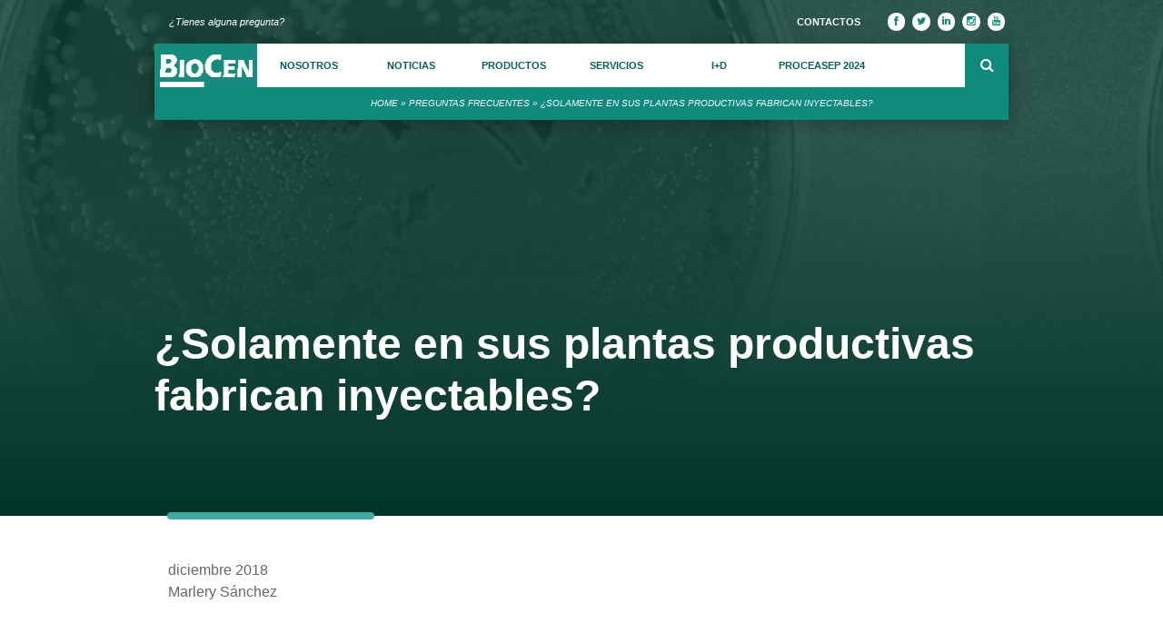

--- FILE ---
content_type: text/html; charset=UTF-8
request_url: https://www.biocen.cu/faq/solamente-en-sus-plantas-productivas-fabrican-inyectables/
body_size: 42551
content:
<!DOCTYPE HTML><html lang="es"><head><meta charset="UTF-8" /><meta name="viewport" content="width=device-width, initial-scale=1.0"><meta http-equiv="X-UA-Compatible" content="IE=10" /><link rel="profile" href="http://gmpg.org/xfn/11" /><link rel="pingback" href="https://www.biocen.cu/xmlrpc.php" /> <script defer src="[data-uri]"></script><script data-cfasync="false" data-no-defer="1" data-no-minify="1" data-no-optimize="1">var ewww_webp_supported=!1;function check_webp_feature(A,e){var w;e=void 0!==e?e:function(){},ewww_webp_supported?e(ewww_webp_supported):((w=new Image).onload=function(){ewww_webp_supported=0<w.width&&0<w.height,e&&e(ewww_webp_supported)},w.onerror=function(){e&&e(!1)},w.src="data:image/webp;base64,"+{alpha:"UklGRkoAAABXRUJQVlA4WAoAAAAQAAAAAAAAAAAAQUxQSAwAAAARBxAR/Q9ERP8DAABWUDggGAAAABQBAJ0BKgEAAQAAAP4AAA3AAP7mtQAAAA=="}[A])}check_webp_feature("alpha");</script><script data-cfasync="false" data-no-defer="1" data-no-minify="1" data-no-optimize="1">var Arrive=function(c,w){"use strict";if(c.MutationObserver&&"undefined"!=typeof HTMLElement){var r,a=0,u=(r=HTMLElement.prototype.matches||HTMLElement.prototype.webkitMatchesSelector||HTMLElement.prototype.mozMatchesSelector||HTMLElement.prototype.msMatchesSelector,{matchesSelector:function(e,t){return e instanceof HTMLElement&&r.call(e,t)},addMethod:function(e,t,r){var a=e[t];e[t]=function(){return r.length==arguments.length?r.apply(this,arguments):"function"==typeof a?a.apply(this,arguments):void 0}},callCallbacks:function(e,t){t&&t.options.onceOnly&&1==t.firedElems.length&&(e=[e[0]]);for(var r,a=0;r=e[a];a++)r&&r.callback&&r.callback.call(r.elem,r.elem);t&&t.options.onceOnly&&1==t.firedElems.length&&t.me.unbindEventWithSelectorAndCallback.call(t.target,t.selector,t.callback)},checkChildNodesRecursively:function(e,t,r,a){for(var i,n=0;i=e[n];n++)r(i,t,a)&&a.push({callback:t.callback,elem:i}),0<i.childNodes.length&&u.checkChildNodesRecursively(i.childNodes,t,r,a)},mergeArrays:function(e,t){var r,a={};for(r in e)e.hasOwnProperty(r)&&(a[r]=e[r]);for(r in t)t.hasOwnProperty(r)&&(a[r]=t[r]);return a},toElementsArray:function(e){return e=void 0!==e&&("number"!=typeof e.length||e===c)?[e]:e}}),e=(l.prototype.addEvent=function(e,t,r,a){a={target:e,selector:t,options:r,callback:a,firedElems:[]};return this._beforeAdding&&this._beforeAdding(a),this._eventsBucket.push(a),a},l.prototype.removeEvent=function(e){for(var t,r=this._eventsBucket.length-1;t=this._eventsBucket[r];r--)e(t)&&(this._beforeRemoving&&this._beforeRemoving(t),(t=this._eventsBucket.splice(r,1))&&t.length&&(t[0].callback=null))},l.prototype.beforeAdding=function(e){this._beforeAdding=e},l.prototype.beforeRemoving=function(e){this._beforeRemoving=e},l),t=function(i,n){var o=new e,l=this,s={fireOnAttributesModification:!1};return o.beforeAdding(function(t){var e=t.target;e!==c.document&&e!==c||(e=document.getElementsByTagName("html")[0]);var r=new MutationObserver(function(e){n.call(this,e,t)}),a=i(t.options);r.observe(e,a),t.observer=r,t.me=l}),o.beforeRemoving(function(e){e.observer.disconnect()}),this.bindEvent=function(e,t,r){t=u.mergeArrays(s,t);for(var a=u.toElementsArray(this),i=0;i<a.length;i++)o.addEvent(a[i],e,t,r)},this.unbindEvent=function(){var r=u.toElementsArray(this);o.removeEvent(function(e){for(var t=0;t<r.length;t++)if(this===w||e.target===r[t])return!0;return!1})},this.unbindEventWithSelectorOrCallback=function(r){var a=u.toElementsArray(this),i=r,e="function"==typeof r?function(e){for(var t=0;t<a.length;t++)if((this===w||e.target===a[t])&&e.callback===i)return!0;return!1}:function(e){for(var t=0;t<a.length;t++)if((this===w||e.target===a[t])&&e.selector===r)return!0;return!1};o.removeEvent(e)},this.unbindEventWithSelectorAndCallback=function(r,a){var i=u.toElementsArray(this);o.removeEvent(function(e){for(var t=0;t<i.length;t++)if((this===w||e.target===i[t])&&e.selector===r&&e.callback===a)return!0;return!1})},this},i=new function(){var s={fireOnAttributesModification:!1,onceOnly:!1,existing:!1};function n(e,t,r){return!(!u.matchesSelector(e,t.selector)||(e._id===w&&(e._id=a++),-1!=t.firedElems.indexOf(e._id)))&&(t.firedElems.push(e._id),!0)}var c=(i=new t(function(e){var t={attributes:!1,childList:!0,subtree:!0};return e.fireOnAttributesModification&&(t.attributes=!0),t},function(e,i){e.forEach(function(e){var t=e.addedNodes,r=e.target,a=[];null!==t&&0<t.length?u.checkChildNodesRecursively(t,i,n,a):"attributes"===e.type&&n(r,i)&&a.push({callback:i.callback,elem:r}),u.callCallbacks(a,i)})})).bindEvent;return i.bindEvent=function(e,t,r){t=void 0===r?(r=t,s):u.mergeArrays(s,t);var a=u.toElementsArray(this);if(t.existing){for(var i=[],n=0;n<a.length;n++)for(var o=a[n].querySelectorAll(e),l=0;l<o.length;l++)i.push({callback:r,elem:o[l]});if(t.onceOnly&&i.length)return r.call(i[0].elem,i[0].elem);setTimeout(u.callCallbacks,1,i)}c.call(this,e,t,r)},i},o=new function(){var a={};function i(e,t){return u.matchesSelector(e,t.selector)}var n=(o=new t(function(){return{childList:!0,subtree:!0}},function(e,r){e.forEach(function(e){var t=e.removedNodes,e=[];null!==t&&0<t.length&&u.checkChildNodesRecursively(t,r,i,e),u.callCallbacks(e,r)})})).bindEvent;return o.bindEvent=function(e,t,r){t=void 0===r?(r=t,a):u.mergeArrays(a,t),n.call(this,e,t,r)},o};d(HTMLElement.prototype),d(NodeList.prototype),d(HTMLCollection.prototype),d(HTMLDocument.prototype),d(Window.prototype);var n={};return s(i,n,"unbindAllArrive"),s(o,n,"unbindAllLeave"),n}function l(){this._eventsBucket=[],this._beforeAdding=null,this._beforeRemoving=null}function s(e,t,r){u.addMethod(t,r,e.unbindEvent),u.addMethod(t,r,e.unbindEventWithSelectorOrCallback),u.addMethod(t,r,e.unbindEventWithSelectorAndCallback)}function d(e){e.arrive=i.bindEvent,s(i,e,"unbindArrive"),e.leave=o.bindEvent,s(o,e,"unbindLeave")}}(window,void 0),ewww_webp_supported=!1;function check_webp_feature(e,t){var r;ewww_webp_supported?t(ewww_webp_supported):((r=new Image).onload=function(){ewww_webp_supported=0<r.width&&0<r.height,t(ewww_webp_supported)},r.onerror=function(){t(!1)},r.src="data:image/webp;base64,"+{alpha:"UklGRkoAAABXRUJQVlA4WAoAAAAQAAAAAAAAAAAAQUxQSAwAAAARBxAR/Q9ERP8DAABWUDggGAAAABQBAJ0BKgEAAQAAAP4AAA3AAP7mtQAAAA==",animation:"UklGRlIAAABXRUJQVlA4WAoAAAASAAAAAAAAAAAAQU5JTQYAAAD/////AABBTk1GJgAAAAAAAAAAAAAAAAAAAGQAAABWUDhMDQAAAC8AAAAQBxAREYiI/gcA"}[e])}function ewwwLoadImages(e){if(e){for(var t=document.querySelectorAll(".batch-image img, .image-wrapper a, .ngg-pro-masonry-item a, .ngg-galleria-offscreen-seo-wrapper a"),r=0,a=t.length;r<a;r++)ewwwAttr(t[r],"data-src",t[r].getAttribute("data-webp")),ewwwAttr(t[r],"data-thumbnail",t[r].getAttribute("data-webp-thumbnail"));for(var i=document.querySelectorAll(".rev_slider ul li"),r=0,a=i.length;r<a;r++){ewwwAttr(i[r],"data-thumb",i[r].getAttribute("data-webp-thumb"));for(var n=1;n<11;)ewwwAttr(i[r],"data-param"+n,i[r].getAttribute("data-webp-param"+n)),n++}for(r=0,a=(i=document.querySelectorAll(".rev_slider img")).length;r<a;r++)ewwwAttr(i[r],"data-lazyload",i[r].getAttribute("data-webp-lazyload"));for(var o=document.querySelectorAll("div.woocommerce-product-gallery__image"),r=0,a=o.length;r<a;r++)ewwwAttr(o[r],"data-thumb",o[r].getAttribute("data-webp-thumb"))}for(var l=document.querySelectorAll("video"),r=0,a=l.length;r<a;r++)ewwwAttr(l[r],"poster",e?l[r].getAttribute("data-poster-webp"):l[r].getAttribute("data-poster-image"));for(var s,c=document.querySelectorAll("img.ewww_webp_lazy_load"),r=0,a=c.length;r<a;r++)e&&(ewwwAttr(c[r],"data-lazy-srcset",c[r].getAttribute("data-lazy-srcset-webp")),ewwwAttr(c[r],"data-srcset",c[r].getAttribute("data-srcset-webp")),ewwwAttr(c[r],"data-lazy-src",c[r].getAttribute("data-lazy-src-webp")),ewwwAttr(c[r],"data-src",c[r].getAttribute("data-src-webp")),ewwwAttr(c[r],"data-orig-file",c[r].getAttribute("data-webp-orig-file")),ewwwAttr(c[r],"data-medium-file",c[r].getAttribute("data-webp-medium-file")),ewwwAttr(c[r],"data-large-file",c[r].getAttribute("data-webp-large-file")),null!=(s=c[r].getAttribute("srcset"))&&!1!==s&&s.includes("R0lGOD")&&ewwwAttr(c[r],"src",c[r].getAttribute("data-lazy-src-webp"))),c[r].className=c[r].className.replace(/\bewww_webp_lazy_load\b/,"");for(var w=document.querySelectorAll(".ewww_webp"),r=0,a=w.length;r<a;r++)e?(ewwwAttr(w[r],"srcset",w[r].getAttribute("data-srcset-webp")),ewwwAttr(w[r],"src",w[r].getAttribute("data-src-webp")),ewwwAttr(w[r],"data-orig-file",w[r].getAttribute("data-webp-orig-file")),ewwwAttr(w[r],"data-medium-file",w[r].getAttribute("data-webp-medium-file")),ewwwAttr(w[r],"data-large-file",w[r].getAttribute("data-webp-large-file")),ewwwAttr(w[r],"data-large_image",w[r].getAttribute("data-webp-large_image")),ewwwAttr(w[r],"data-src",w[r].getAttribute("data-webp-src"))):(ewwwAttr(w[r],"srcset",w[r].getAttribute("data-srcset-img")),ewwwAttr(w[r],"src",w[r].getAttribute("data-src-img"))),w[r].className=w[r].className.replace(/\bewww_webp\b/,"ewww_webp_loaded");window.jQuery&&jQuery.fn.isotope&&jQuery.fn.imagesLoaded&&(jQuery(".fusion-posts-container-infinite").imagesLoaded(function(){jQuery(".fusion-posts-container-infinite").hasClass("isotope")&&jQuery(".fusion-posts-container-infinite").isotope()}),jQuery(".fusion-portfolio:not(.fusion-recent-works) .fusion-portfolio-wrapper").imagesLoaded(function(){jQuery(".fusion-portfolio:not(.fusion-recent-works) .fusion-portfolio-wrapper").isotope()}))}function ewwwWebPInit(e){ewwwLoadImages(e),ewwwNggLoadGalleries(e),document.arrive(".ewww_webp",function(){ewwwLoadImages(e)}),document.arrive(".ewww_webp_lazy_load",function(){ewwwLoadImages(e)}),document.arrive("videos",function(){ewwwLoadImages(e)}),"loading"==document.readyState?document.addEventListener("DOMContentLoaded",ewwwJSONParserInit):("undefined"!=typeof galleries&&ewwwNggParseGalleries(e),ewwwWooParseVariations(e))}function ewwwAttr(e,t,r){null!=r&&!1!==r&&e.setAttribute(t,r)}function ewwwJSONParserInit(){"undefined"!=typeof galleries&&check_webp_feature("alpha",ewwwNggParseGalleries),check_webp_feature("alpha",ewwwWooParseVariations)}function ewwwWooParseVariations(e){if(e)for(var t=document.querySelectorAll("form.variations_form"),r=0,a=t.length;r<a;r++){var i=t[r].getAttribute("data-product_variations"),n=!1;try{for(var o in i=JSON.parse(i))void 0!==i[o]&&void 0!==i[o].image&&(void 0!==i[o].image.src_webp&&(i[o].image.src=i[o].image.src_webp,n=!0),void 0!==i[o].image.srcset_webp&&(i[o].image.srcset=i[o].image.srcset_webp,n=!0),void 0!==i[o].image.full_src_webp&&(i[o].image.full_src=i[o].image.full_src_webp,n=!0),void 0!==i[o].image.gallery_thumbnail_src_webp&&(i[o].image.gallery_thumbnail_src=i[o].image.gallery_thumbnail_src_webp,n=!0),void 0!==i[o].image.thumb_src_webp&&(i[o].image.thumb_src=i[o].image.thumb_src_webp,n=!0));n&&ewwwAttr(t[r],"data-product_variations",JSON.stringify(i))}catch(e){}}}function ewwwNggParseGalleries(e){if(e)for(var t in galleries){var r=galleries[t];galleries[t].images_list=ewwwNggParseImageList(r.images_list)}}function ewwwNggLoadGalleries(e){e&&document.addEventListener("ngg.galleria.themeadded",function(e,t){window.ngg_galleria._create_backup=window.ngg_galleria.create,window.ngg_galleria.create=function(e,t){var r=$(e).data("id");return galleries["gallery_"+r].images_list=ewwwNggParseImageList(galleries["gallery_"+r].images_list),window.ngg_galleria._create_backup(e,t)}})}function ewwwNggParseImageList(e){for(var t in e){var r=e[t];if(void 0!==r["image-webp"]&&(e[t].image=r["image-webp"],delete e[t]["image-webp"]),void 0!==r["thumb-webp"]&&(e[t].thumb=r["thumb-webp"],delete e[t]["thumb-webp"]),void 0!==r.full_image_webp&&(e[t].full_image=r.full_image_webp,delete e[t].full_image_webp),void 0!==r.srcsets)for(var a in r.srcsets)nggSrcset=r.srcsets[a],void 0!==r.srcsets[a+"-webp"]&&(e[t].srcsets[a]=r.srcsets[a+"-webp"],delete e[t].srcsets[a+"-webp"]);if(void 0!==r.full_srcsets)for(var i in r.full_srcsets)nggFSrcset=r.full_srcsets[i],void 0!==r.full_srcsets[i+"-webp"]&&(e[t].full_srcsets[i]=r.full_srcsets[i+"-webp"],delete e[t].full_srcsets[i+"-webp"])}return e}check_webp_feature("alpha",ewwwWebPInit);</script><meta name='robots' content='index, follow, max-image-preview:large, max-snippet:-1, max-video-preview:-1' /> <!-- This site is optimized with the Yoast SEO plugin v21.5 - https://yoast.com/wordpress/plugins/seo/ --><title>¿Solamente en sus plantas productivas fabrican inyectables? - Biocen</title><link rel="canonical" href="https://www.biocen.cu/faq/solamente-en-sus-plantas-productivas-fabrican-inyectables/" /><meta property="og:locale" content="es_ES" /><meta property="og:type" content="article" /><meta property="og:title" content="¿Solamente en sus plantas productivas fabrican inyectables? - Biocen" /><meta property="og:description" content="No, también tenemos frascos y tabletas." /><meta property="og:url" content="https://www.biocen.cu/faq/solamente-en-sus-plantas-productivas-fabrican-inyectables/" /><meta property="og:site_name" content="Biocen" /><meta property="article:publisher" content="https://www.facebook.com/Biopreparados/?locale=es_LA" /><meta property="article:modified_time" content="2019-12-18T23:00:36+00:00" /><meta name="twitter:card" content="summary_large_image" /><meta name="twitter:site" content="@BIOCENCU" /><style media="all">/*! This file is auto-generated */
.wp-block-button__link{color:#fff;background-color:#32373c;border-radius:9999px;box-shadow:none;text-decoration:none;padding:calc(.667em + 2px) calc(1.333em + 2px);font-size:1.125em}.wp-block-file__button{background:#32373c;color:#fff;text-decoration:none}html{font-size:62.5%;font-family:'Open Sans',sans-serif;overflow-y:scroll;-webkit-text-size-adjust:100%;-ms-text-size-adjust:100%}font-face{font-family:'Open Sans Condensed';font-display:swap;src:url(https://fonts.googleapis.com/css?family=Open+Sans+Condensed:300,300i,700);font-family:'Open Sans';font-display:swap;src:url(https://fonts.googleapis.com/css?family=Open+Sans:300,300i,400,400i,600,600i,700,700i,800,800i)}html,body,div,span,applet,object,iframe,h1,h2,h3,h4,h5,h6,p,blockquote,pre,a,abbr,acronym,address,big,cite,code,del,dfn,em,font,ins,kbd,q,s,samp,small,strike,strong,sub,sup,tt,var,dl,dt,dd,ol,ul,li,fieldset,form,label,legend,table,caption,tbody,tfoot,thead,tr,th,td{border:0;font-family:inherit;font-size:16px;font-style:inherit;font-weight:inherit;margin:0;outline:0;padding:0;vertical-align:baseline}a:link,a:focus{text-decoration:none!important;color:#fff}a:active,a:hover,a:focus,a:active *,a:hover *,a:focus *{outline:none!important;-moz-outline-style:none!important}::-moz-selection{background:#0f8b7e;color:#fff}*,:before,:after{-webkit-box-sizing:border-box;-moz-box-sizing:border-box;box-sizing:border-box}.navbar{background:#fff;border:0;border-radius:0!important;text-align:left}body,button,input,select,textarea{color:#404040;font:16px/24px "Open Sans",sans-serif}.navbar-brand{padding:0!important;vertical-align:baseline}#site-navigation,.ante-menu-navegacion{height:48px}.slide-superior{position:absolute;bottom:0;flex:1 1 auto;padding:0 1.25rem;height:126px;width:100%;content:"";z-index:7}.contenedor-titulo-principal{text-align:left;color:#fff;padding-top:156px}.contenedor-articulos-principal{padding-top:60px;padding-bottom:25px}.bolitas-indicacion{padding-top:29px;width:60%;margin-left:0;padding-left:0;list-style:none;vertical-align:bottom}.bolitas-indicacion .activo{background-color:#3faaa1}.bolitas-indicacion li{display:inline-block;width:12px;height:12px;margin:1px;text-indent:-999px;border:1px solid #fff;border-radius:12px;background-color:#ccc}.titulo-principal-producto{color:#fff;letter-spacing:-1.2px}.linea-blanca:before{position:absolute;bottom:0;height:3px;width:512px;background:#fff;content:""}.subtitulo-principal{font:200 18pt/21.6pt "Open Sans",sans-serif;text-align:left;padding-top:2em;color:#fff;width:80%}.seccion-titulo-n2-2{font:700 30px/36px "Open Sans",sans-serif;color:#0f8b7e}.seccion-titulo-n2{font:700 30px/36px "Open Sans",sans-serif;color:#0f8b7e;text-align:right}.seccion-titulo-n2-1{padding-bottom:20px;color:#0f8b7e;text-align:left}.articulo{margin-top:24px;padding-left:15px}.articulo:hover{border-left:solid 2px #fff}.articulo .titulo,.nombre_cliente .cliente,.texto-producto-bold,.texto-producto-bold a{font:600 16px/19.2px "Open Sans",sans-serif;color:#fff}.articulos{padding-top:50px}.articulos .titulo,.qs-sub-titulo,#list-inv .qs-sub-titulo:hover,.texto_grises{color:#666}.articulos .resumen{color:#666}.contenedor_opinion{height:192px;background:center #6fc9c4;width:100%;-webkit-clip-path:polygon(25px 0%,100% 0%,100% calc(100% - 25px),calc(100% - 25px) 100%,0% 100%,0% 25px);-moz-clip-path:polygon(25px 0%,100% 0%,100% calc(100% - 25px),calc(100% - 25px) 100%,0% 100%,0% 25px);clip-path:polygon(25px 0%,100% 0%,100% calc(100% - 25px),calc(100% - 25px) 100%,33px 100%,0% calc(100% + 33px),0% 25px);display:flex;flex-direction:row;flex-wrap:wrap;align-items:center;position:relative}.contenedor_opinion:before{position:absolute;content:"";background:#fff;-webkit-clip-path:polygon(0% 0%,100% 0%,100% 50%,33px 50%,0% 100%);-moz-clip-path:polygon(0% 0%,100% 0%,100% 50%,33px 50%,0% 100%);clip-path:polygon(0% 0%,100% 0%,100% 50%,33px 50%,0% 100%);bottom:-17px;width:167px;height:33.8px;border-top-right-radius:15.64px}.contenedor_opinion>.opinion{font:Italic 600 16px/19.2px "Open Sans",sans-serif;color:#fff;width:66%;text-align:center;margin-left:auto;margin-right:auto}.mas_faq{font:Italic 300 16px/19.2px "Open Sans",sans-serif}.padding-bottom-XL{padding-bottom:144px!important}#ventajas:before{position:absolute;content:"";width:100%;height:calc(100% - 288px);background:#036157;bottom:-23px}#ventajas .lineas-tope-contenedor{-webkit-clip-path:polygon(0% 0%,100% 0%,100% calc(100% - 48px),calc(100% - 48px) 100%,0% 100%);-moz-clip-path:polygon(0% 0%,100% 0%,100% calc(100% - 48px),calc(100% - 48px) 100%,0% 100%);clip-path:polygon(0% 0%,100% 0%,100% calc(100% - 48px),calc(100% - 48px) 100%,0% 100%);background-color:#3faaa1;box-shadow:0 5px 10px rgba(102,102,102,.8)}#ventajas .contenedor-widget{padding-left:56px!important}.ancho-izq{padding-left:30px}.nombre_cliente>.cont-texto>.institucion{font:600 12px/14.4px "Open Sans",sans-serif;color:#fff}.articulo .resumen,.subenlace{font:400 13px/15.6px "Open Sans",sans-serif;color:#fff}.articulo .imagen{float:left;width:197.347px;height:120px;margin-right:15px}.migas_pan{text-transform:uppercase;font:600 14px/18.8px "Open Sans",sans-serif;color:#fff}.en_mayuscula{text-transform:uppercase}.copyright{height:48px;display:flex;flex-direction:row;flex-wrap:wrap;justify-content:center;align-items:center}.enlace_piepagina{font:600 13px/15.8px "Open Sans",sans-serif;color:#fff;text-transform:uppercase;padding:12px 20px;display:inline;margin-bottom:0;text-align:center}.sub_enlace_piepagina{padding-top:23px}.sub_enlace_piepagina .sub-subseparador-posterior,.sub_enlace_piepagina_posterior{padding-bottom:23px}.sub_enlace_piepagina .col-lg-offset-1{padding-bottom:13px}.distancias{padding:20px}.claro{background:#fff;opacity:.2;width:33.3%;height:100%;float:right;z-index:2;position:absolute}.linea-faq{background-color:#ccc;position:absolute;right:0;top:20px;width:calc(100% - 200px);height:1px}.linea-faq-2{background-color:#ccc;position:absolute;right:0;top:20px;width:228.333px;height:1px}.padding-izq,.sin-padding-lateral{padding-left:0!important}.padding-der,.sin-padding-lateral{padding-right:0!important}header .search{display:inline-block;float:right;height:48px;position:relative;order:4}.search-inv{position:absolute;bottom:-38px;right:0}.search-inv i{color:#ccc!important}.search i{color:#fff}.search-inv input.search-form-inv{position:relative;border:0 none;background-color:#fff;padding:0 0 0 30px;color:#666;font:Italic 300 16px "Open Sans",sans-serif;letter-spacing:-.8px;height:48px}input.search-form{position:relative;width:0;border:0 none;background-color:#0f8b7e;padding:0;color:#fff;height:48px;-webkit-transition:.4s ease-in;-moz-transition:.4s linear;-ms-transition:.4s ease-in;-o-transition:.4s linear;transition:.4s linear}form:hover input.search-form,.search-form:focus{width:122px;padding-left:25px;-webkit-transition:.4s ease-in;-moz-transition:.4s linear;-ms-transition:.4s ease-in;-o-transition:.4s linear;transition:.4s linear}.search-submit>button{background:0 0;box-shadow:none;text-shadow:none;border:0;display:flex;flex-direction:row;flex-wrap:wrap;justify-content:center;align-items:center;height:48px;width:48px}.search-inv .search-submit-inv{height:48px;width:48px;position:relative;padding:0;float:right}.search-submit-inv:before{position:absolute;height:24px;width:2px;top:12px;left:0;background-color:#ccc;content:"";z-index:1;border-radius:1px}.search-inv .search-submit-inv>button{background:#fff;box-shadow:none;text-shadow:none;border:0;display:flex;flex-direction:row;flex-wrap:wrap;justify-content:center;align-items:center;height:48px;width:48px}.search-submit,.search-form{height:48px;width:48px;position:relative;float:right;padding:0;background-color:#0f8b7e}input.search-form::-webkit-input-placeholder{color:transparent}input.search-form:hover::-webkit-input-placeholder{color:#fff}form:hover{display:inline;-webkit-transition:.4s ease-in;-moz-transition:.4s linear;-ms-transition:.4s ease-in;-o-transition:.4s linear;transition:.4s linear}form{-webkit-transition:.4s ease-in;-moz-transition:.4s linear;-ms-transition:.4s ease-in;-o-transition:.4s linear;transition:.4s linear}.top-bar{padding:10px 0;background:#191919;border-bottom:1px solid #222;line-height:28px}.alto .top-menu{padding:12px}.top-number{color:#fff}.top-number p{padding:0 10px;margin:0}.social{text-align:right;display:inline}.social-share{float:right;list-style:none;padding:0;margin:0}ul.social-share li a{display:inline-block;color:#0f8b7e;background:#fff;width:19.41px;height:19.41px;line-height:15px;text-align:center;border-radius:50%}#i-mas-d:before{width:100vw;position:absolute;content:"";z-index:-1}.titulos_proyectos_id{color:#fff;text-transform:uppercase}.contenedor-numero-proyecto{position:absolute;top:0;left:0;width:115px;height:100%;background-color:#fff;display:flex;flex-direction:row;flex-wrap:wrap;justify-content:center;align-items:center}.numero-proyecto{font:600 58px/137px "Open Sans",sans-serif;color:#024a3f;text-align:center}.box{display:table}.box .box-row{display:table-row}.box .box-row .box-cell{display:table-cell}ul.social-share .fa{font:normal normal 11px/20px FontAwesome}img{width:100%;height:auto}.img_directivo img{width:auto;height:100%;margin-left:auto;margin-right:auto;display:block}.responsive-logo img,.commpleto-tamano{height:100%}.tamanocompleto .boton-seccion{position:absolute;bottom:0;content:'';float:none}.titulo-componente{border-top:solid 3px #0f8b7e;border-bottom:solid 3px #0f8b7e;color:#0f8b7e;text-align:right;text-transform:uppercase;padding:20px 0 25px;margin:0 0 20px;position:relative}#i-mas-d .titulo-componente,#i-mas-d>.seccion-encabezado{border:0;overflow:visible}.titulo-componente-mediano{font:normal unset 33pt/1 "Open Sans",sans-serif;border-bottom:solid 3px #024a3f;color:#024a3f;text-align:right;padding-bottom:1em}.titulo-mediano-vc{text-align:right}.titulo-mediano-vc-inverso{font:700 36px/36px "Open Sans",sans-serif;color:#fff;text-align:center}.subtitulo-componente{font:400 16px/24px "Open Sans",sans-serif;color:#666;text-align:right}.img_directivo{border-radius:50%;height:148px;width:148px;background-color:#ccc;margin:10px auto;display:block;overflow:hidden}.cargo_directivo{font:600 18px/20px "Open Sans",sans-serif;letter-spacing:-.9px;color:#666;text-align:center}.nombre_directivo{font:400 14px/15.67px "Open Sans",sans-serif;color:#666;text-align:center}.subtitulo-componente-inverso{font:400 16px/24px "Open Sans",sans-serif;color:#fff;text-align:left}.texto-componente-page{font:400 16px/24px "Open Sans",sans-serif;color:#666;text-align:left}.alto-minimo-texto-page{min-height:200px}.capa-fondo-ac:before,.capa-fondo-ac-serv:before{position:absolute;content:"";z-index:0;background-color:#024a3f;height:100%;opacity:.8;-webkit-clip-path:polygon(0% 0%,100% 0%,100% 100%,52px 100%,0 calc(100% - 52px));-moz-clip-path:polygon(0% 0%,100% 0%,100% 100%,52px 100%,0 calc(100% - 52px));clip-path:polygon(0% 0%,100% 0%,100% 100%,52px 100%,0 calc(100% - 52px))}.capa-fondo-ac:before{width:100%}.titulo-producto-inverso{font:600 21px/20px "Open Sans",sans-serif;color:#fff;text-transform:uppercase;margin-top:0}.texto-producto{font:400 13px/18px "Open Sans",sans-serif}.boton-seccion-producto{font:700 14px/1 "Open Sans",sans-serif;background-color:#3faaa1;color:#fff;text-transform:uppercase;height:48px;width:162px;text-align:center;padding:10px;float:left;margin-top:23px;box-shadow:0 5px 10px rgba(102,102,102,.8);transition:.35s ease-out;-webkit-transition:.35s ease-out;-moz-transition:.35s ease-out}.subtitulo-articulos-producto{font:600 16px/24px "Open Sans",sans-serif;color:#3faaa1;width:185px;float:left;position:relative}.linea-continua{height:20px;border-bottom:solid 1px #3faaa1;margin-left:4px;width:505px;float:left;position:relative}.linea-continua-cierre{border-bottom:solid 1px #3faaa1;width:668px;float:left;position:relative}.linea-continua-cierre:before{border-bottom:solid 5px #3faaa1;position:absolute;content:"";left:185px;top:-2px;width:10%}.espacio-der{padding-right:55px}#i-mas-d .titulo-componente:before{top:0}#i-mas-d .titulo-componente:after{bottom:0}#i-mas-d .enlace-investigaciones{font:Italic 400 16px/19.2px "Open Sans",sans-serif;color:#666}#i-mas-d .enlace-investigacion{font:Italic 300 16px/19.2px "Open Sans",sans-serif;color:#6fc9c4;letter-spacing:-.8px}.titulo-componente-superior{font:800 120px/144px "Open Sans",sans-serif;color:#0f8b7e;text-align:right}.inverso{color:#fff!important}.en_alta_izquierda{text-transform:uppercase;text-align:left}.boton-seccion{font:700 14px/1 "Open Sans",sans-serif;background-color:#3faaa1;color:#fff;float:right;text-transform:uppercase;padding:17px 20px;margin-top:25px;box-shadow:0 5px 10px rgba(102,102,102,.8);border-radius:5px;-moz-border-radius:5px;-webkit-border-radius:5px;transition:.35s ease-out;-webkit-transition:.35s ease-out;-moz-transition:.35s ease-out}#certificado .img_certificado{text-align:center}#certificado .numero{font:800 16px/19.2px "Open Sans",sans-serif;color:#036157;text-align:left;padding-top:25px;width:195px;margin-left:auto;margin-right:auto;padding-right:4px}#certificado .img_vector{width:195px;height:272px;margin-top:20px;box-shadow:2px 2px 8px #999;-webkit-transition:all .9s ease;-moz-transition:all .9s ease;-o-transition:all .9s ease;-ms-transition:all .9s ease;transition:all .9s ease}.bg-color{text-align:start;color:#fff!important}.pie{background:-moz-linear-gradient(top,#036157,#024a3f);background:-webkit-linear-gradient(top,#036157,#024a3f);background:-o-linear-gradient(top,#036157,#024a3f);background:-ms-linear-gradient(top,#036157,#024a3f);-ms-filter:"progid:DXImageTransform.Microsoft.gradient(startColorstr='#036157',endColorstr='#024A3F',GradientType=0)";background:linear-gradient(#036157,#024a3f);filter:progid:DXImageTransform.Microsoft.gradient(startColorstr='#036157',endColorstr='#024A3F',GradientType=0);position:relative}.pie p,.pie h3,.area-sitemap,.enlaces-necesarios>a,.tarjeta>.cuerpo i{color:#fff}#pie:before{height:calc(100% - 48px);background-color:#024a3f;border-top-right-radius:48px;position:absolute;z-index:0;top:48px;content:''}.pie .titulo-footer{font:700 24px/1 "Open Sans",sans-serif;color:#fff;text-align:left;padding-bottom:14px}.numero_barra_lateral{font:400 36px/57.6px "Open Sans",sand-serif;color:#fff;padding:10px;letter-spacing:-1.8px;text-transform:uppercase;display:inline;width:45.705px}.titulo_barra_lateral{font:400 24px/1 "Open Sans",sand-serif;color:#fff;padding:5px 10px;width:349.75px;display:inline}.tarjeta-2>.titulo,.tarjeta-3>.titulo{width:100%;height:48px;background-color:#3faaa1;display:flex;flex-direction:row;flex-wrap:wrap;justify-content:center;align-items:center}.tarjeta-2>.titulo .inverso,.tarjeta-3>.titulo .inverso,.qs-LineaTiempo .boton-seccion-producto,.sin-margen{margin:0}.tarjeta-2>.cuerpo p,.tarjeta-3>.cuerpo p{display:inline}.potencial-content{width:130px}.nivel_cientif-técnico{font:600 18px/21.6px "Open Sans",sans-serif;color:#999;text-align:center}.cant_cientif-técnico{font:700 48px/57.6px "Open Sans",sans-serif;text-transform:uppercase;color:#024a3f;border-bottom:solid #024a3f 4px;width:100%;text-align:center;margin-left:2px;margin-right:2px;padding-top:20px}.total-miembro{font:700 18px/21.6px "Open Sans",sans-serif;margin-bottom:4px;color:#024a3f}.porciento-miembro{font:400 13px/15.6px "Open Sans",sans-serif;color:#999}.logo{float:left}.caja-potencial{width:50px;position:absolute;right:0;top:0}.icono_de_potencial-cientifico{display:inline-flex;width:20%;position:relative;padding-left:2%}.tarjeta-3{width:311.5px;box-shadow:0 5px 20px rgba(0,0,0,.25);position:absolute;content:"";z-index:3;top:0;background-color:#fff;border-bottom:solid 12.3px #024a3f;margin-top:-48px}.tarjeta>.cuerpo{padding:15px 40px 15px 10px}.tarjeta-2>.cuerpo,.tarjeta-3>.cuerpo{padding:12px 30px 22.6px 28.5px}.tarjeta-2>.cuerpo .caja-texto,.tarjeta-2>.cuerpo .cajon-texto,.tarjeta-3>.cuerpo .caja-texto,.tarjeta-3>.cuerpo .cajon-texto{width:100%;color:#999;border:solid 1.5px #999;border-radius:2px;font:Italic 400 10px/10px "Open Sans",sans-serif;padding-left:20px;margin-bottom:10px}.tarjeta-2>.cuerpo #notificar .wpcf7-list-item-label{width:140px;color:#999;font:Italic 400 10px/15px "Open Sans",sans-serif;padding-left:20px}.tarjeta-3>.cuerpo .wpcf7-list-item-label{color:#999;font:Italic 400 10px/15px "Open Sans",sans-serif;display:inline-block;padding-left:20px}.tarjeta-3>.cuerpo .texto-label{color:#999;font:Italic 400 10px/15px "Open Sans",sans-serif;display:inline-block}.tarjeta-3 .linea{height:1px;width:73.25px;background-color:#999;margin-top:20px;margin-bottom:15px}.tarjeta-2>.cuerpo #notificar .wpcf7-list-item,.tarjeta-3>.cuerpo #notificar .wpcf7-list-item{margin-left:0}.mover_centro iframe{float:right}#notificar{top:5px;vertical-align:top}input[type=checkbox]+label{cursor:pointer;position:relative}input[type=checkbox]+label:after{content:'';width:12px;height:12px;position:absolute;top:4px;left:4px;border:solid 1px #666;background:#fff;border-radius:2px}input[type=checkbox]{display:none}input[type=checkbox]:checked+label:after{content:'\2714';font-size:9px;line-height:10px}.envia-form{height:32px;font:700 11px/13.2px "Open Sans",sans-serif;color:#fff;background-color:#0f8b7f;border-radius:5px;width:114px;padding:0;text-decoration:none;border:solid 1px #0f8b7f;margin-top:20px}.ajax-loader{display:none!important}.tarjeta-2>.cuerpo .caja-texto,.tarjeta-3>.cuerpo .caja-texto{height:25px}.tarjeta-2>.cuerpo .cajon-texto,.tarjeta-3>.cuerpo .cajon-texto{height:71.5px;line-height:15px}.tarjeta>.cuerpo>div>div{display:inline-block}.tarjeta>.cuerpo>div>.icono_contacto{width:20px;vertical-align:top;padding-right:30px}.tarjeta>.cuerpo>div>.icono_contacto+div{width:calc(100% - 50px)}.tarjeta>.cuerpo p{color:#fff;font:400 13px/15.6px "Open Sans",sans-serif;display:inline-block}body{font:unset 14px/1 "Open Sans",sans-serif;color:#666;overflow-x:hidden}ul,ol{margin:0 0 1.5em 3em}ul{list-style:disc}ol{list-style:decimal}ul,ol{padding-left:0!important}.imagenrara{height:100%;background-size:auto 100%;-webkit-background-size:auto 100%;-moz-background-size:auto 100%;text-align:start;background-repeat:no-repeat}.imagen-microbiologia{background-image:url(//www.biocen.cu/wp-content/themes/biocen/img/image_microbiologia.jpg);background-position-x:-640px}.imagen-alegenos{background-image:url(//www.biocen.cu/wp-content/themes/biocen/img/image_acaro.jpg);background-position-x:-890px}.imagen-inmuno-moduladores{background-image:url(//www.biocen.cu/wp-content/themes/biocen/img/imagen_monocito.jpg)}.imagen-antianemico{background-image:url(//www.biocen.cu/wp-content/themes/biocen/img/niños_fuertes.jpg);background-position-x:-290px}.imagen-alzheimer{background-image:url(//www.biocen.cu/wp-content/themes/biocen/img/imagen_alzheimer.jpg);background-position-x:-740px}.area-cabezera-estandar{position:relative;background:url(//www.biocen.cu/wp-content/themes/biocen/img/muestrabacteria.png);height:768px;width:100%;-webkit-background-size:cover;-moz-background-size:cover;background-size:cover}.area-cabezera-estandar-azul{position:relative;background:url(//www.biocen.cu/wp-content/themes/biocen/img/muestrabacteria.png);height:568px;width:100%;-webkit-background-size:cover;-moz-background-size:cover;background-size:cover;background-position-x:-200px;background-position-y:-300px}.area-cabezera-estandar-azul:before{background:-moz-linear-gradient(90deg,rgba(0,52,40,1) 0%,rgba(0,52,40,.8) 79.93%);background:-webkit-linear-gradient(90deg,rgba(0,52,40,1) 0%,rgba(0,52,40,.8) 79.93%);background:-webkit-gradient(linear,50% 100%,50% 0%,color-stop(0,rgba(0,52,40,1)),color-stop(.7993,rgba(0,52,40,.8)));background:-o-linear-gradient(90deg,rgba(0,52,40,1) 0%,rgba(0,52,40,.8) 79.93%);background:-ms-linear-gradient(90deg,rgba(0,52,40,1) 0%,rgba(0,52,40,.8) 79.93%);-ms-filter:"progid:DXImageTransform.Microsoft.gradient(startColorstr='#003428',endColorstr='#003428',GradientType=0)";background:linear-gradient(0deg,rgba(0,52,40,1) 0%,rgba(0,52,40,.8) 79.93%);filter:progid:DXImageTransform.Microsoft.gradient(startColorstr='#003428',endColorstr='#003428',GradientType=0);position:absolute;height:100%;width:100%;content:"";z-index:0}.area-cabezera-estandar:before{position:absolute;height:768px;width:100%;content:"";z-index:0}.area-cabezera-estandar .seccion-encabezado>.titulos_proyectos_id{padding-top:162px}.slider-cabezera-doc-page{height:624px;width:100%;position:relative;text-align:start;background:-moz-linear-gradient(50% 100% 90deg,rgba(16,138,126,.8) 12.89%,rgba(12,126,110,.8) 21.34%,rgba(9,119,99,1) 33.31%,rgba(7,105,75,.8) 46.22%,rgba(5,87,60,1) 60.36%,rgba(2,70,50,.8) 76.65%,rgba(0,52,40,.8) 100%);background:-webkit-linear-gradient(90deg,rgba(16,138,126,.8) 12.89%,rgba(12,126,110,.8) 21.34%,rgba(9,119,99,.8) 33.31%,rgba(7,105,75,.8) 46.22%,rgba(5,87,60,.8) 60.36%,rgba(2,70,50,.8) 76.65%,rgba(0,52,40,.8) 100%);background:-webkit-gradient(linear,50% 100%,50% 0%,color-stop(.1289,rgba(16,138,126,.8)),color-stop(.2134,rgba(12,126,110,.8)),color-stop(.3331,rgba(9,119,99,.8)),color-stop(.4622,rgba(7,105,75,.8)),color-stop(.6036,rgba(5,87,60,.8)),color-stop(.7665,rgba(2,70,50,.8)),color-stop(1,rgba(0,52,40,.8)));background:-o-linear-gradient(90deg,rgba(16,138,126,.8) 12.89%,rgba(12,126,110,.8) 21.34%,rgba(9,119,99,.8) 33.31%,rgba(7,105,75,.8) 46.22%,rgba(5,87,60,.8) 60.36%,rgba(2,70,50,.8) 76.65%,rgba(0,52,40,.8) 100%);background:-ms-linear-gradient(90deg,rgba(16,138,126,.8) 12.89%,rgba(12,126,110,.8) 21.34%,rgba(9,119,99,.8) 33.31%,rgba(7,105,75,.8) 46.22%,rgba(5,87,60,.8) 60.36%,rgba(2,70,50,.8) 76.65%,rgba(0,52,40,.8) 100%);-ms-filter:"progid:DXImageTransform.Microsoft.gradient(startColorstr='#009800',endColorstr='#003428',GradientType=0)";background:linear-gradient(0deg,rgba(16,138,126,.8) 12.89%,rgba(12,126,110,.8) 21.34%,rgba(9,119,99,.8) 33.31%,rgba(7,105,75,.8) 46.22%,rgba(5,87,60,.8) 60.36%,rgba(2,70,50,.8) 76.65%,rgba(0,52,40,.8) 100%);filter:progid:DXImageTransform.Microsoft.gradient(startColorstr='#003428',endColorstr='#009800',GradientType=0)}.slider-cabezera-doc-page:before{background:url(//www.biocen.cu/wp-content/themes/biocen/img/documentos.jpg);-webkit-background-size:cover;-moz-background-size:cover;background-position-y:-48px;position:absolute;z-index:-1;content:'';height:100%;width:100%}.slider-cabezera-faq-page{height:480.5px;width:100%;position:relative;text-align:start;background:-moz-linear-gradient(50% 100% 90deg,rgba(16,138,126,.8) 12.89%,rgba(12,126,110,.8) 21.34%,rgba(9,119,99,1) 33.31%,rgba(7,105,75,.8) 46.22%,rgba(5,87,60,1) 60.36%,rgba(2,70,50,.8) 76.65%,rgba(0,52,40,.8) 100%);background:-webkit-linear-gradient(90deg,rgba(16,138,126,.8) 12.89%,rgba(12,126,110,.8) 21.34%,rgba(9,119,99,.8) 33.31%,rgba(7,105,75,.8) 46.22%,rgba(5,87,60,.8) 60.36%,rgba(2,70,50,.8) 76.65%,rgba(0,52,40,.8) 100%);background:-webkit-gradient(linear,50% 100%,50% 0%,color-stop(.1289,rgba(16,138,126,.8)),color-stop(.2134,rgba(12,126,110,.8)),color-stop(.3331,rgba(9,119,99,.8)),color-stop(.4622,rgba(7,105,75,.8)),color-stop(.6036,rgba(5,87,60,.8)),color-stop(.7665,rgba(2,70,50,.8)),color-stop(1,rgba(0,52,40,.8)));background:-o-linear-gradient(90deg,rgba(16,138,126,.8) 12.89%,rgba(12,126,110,.8) 21.34%,rgba(9,119,99,.8) 33.31%,rgba(7,105,75,.8) 46.22%,rgba(5,87,60,.8) 60.36%,rgba(2,70,50,.8) 76.65%,rgba(0,52,40,.8) 100%);background:-ms-linear-gradient(90deg,rgba(16,138,126,.8) 12.89%,rgba(12,126,110,.8) 21.34%,rgba(9,119,99,.8) 33.31%,rgba(7,105,75,.8) 46.22%,rgba(5,87,60,.8) 60.36%,rgba(2,70,50,.8) 76.65%,rgba(0,52,40,.8) 100%);-ms-filter:"progid:DXImageTransform.Microsoft.gradient(startColorstr='#009800',endColorstr='#003428',GradientType=0)";background:linear-gradient(0deg,rgba(16,138,126,.8) 12.89%,rgba(12,126,110,.8) 21.34%,rgba(9,119,99,.8) 33.31%,rgba(7,105,75,.8) 46.22%,rgba(5,87,60,.8) 60.36%,rgba(2,70,50,.8) 76.65%,rgba(0,52,40,.8) 100%);filter:progid:DXImageTransform.Microsoft.gradient(startColorstr='#003428',endColorstr='#009800',GradientType=0)}.slider-cabezera-faq-page:before{background:url(//www.biocen.cu/wp-content/themes/biocen/img/documentos.jpg);-webkit-background-size:cover;-moz-background-size:cover;background-position-y:-48px;position:absolute;z-index:-1;content:'';height:100%;width:100%}.papiro{width:913px;padding:95px 113px;box-shadow:0 5px 20px rgba(0,0,0,.25);position:relative;background-color:#fff;margin:-144px auto 96px}.papiro:before{position:absolute;top:-4px;border:solid 4px #3faaa1;right:57px;content:"";width:153px}.pie_verde:before{position:absolute;background-color:#0f8b7e;height:240px;width:100%;bottom:0;content:""}.texto-cmv{color:#0f8b7e}.tamañomicro{width:150px}.medioproy{width:250px}.guion-verde:after{content:"";position:absolute;bottom:-4px;z-index:1;left:calc(100vw/2 - 456px);border:solid #3faaa1 4px;width:228px;border-radius:4px}.imagen-cabezera-producto .titulo-componente-superior,.slider-cabezera-invest-desa .titulo-componente-superior{text-align:left}.imagen-cabezera-producto .titulo-componente,.slider-cabezera-invest-desa .titulo-componente-superior{border-color:#fff}.contenedor-slider{background:#fff;height:48px!important}.subcontenedor-slider{background-color:#0f8b7e;color:#fff;height:36px}.subcontenedor-slider .container{display:flex;height:100%}.subcontenedor-slider .migas_pan{padding-left:114px;width:870px;display:flex;flex-direction:row;flex-wrap:wrap;align-items:center}.migas_pan>#breadcrumbs,.migas_pan>#breadcrumbs span,.migas_pan>#breadcrumbs a{font:Italic 400 10px/10px "Open Sans",sans-serif;margin-bottom:0;color:#fff}.sombra{box-shadow:0 5px 20px rgba(0,0,0,.25)}.pregunta{font:Italic 300 11px/11px "Open Sans",sans-serif}.fixed .pregunta{display:none}.pregunta-2{display:none;height:19.41px;width:19.41px;border-radius:50%;text-align:center;margin:0 10px;cursor:pointer}.fixed .pregunta-2,.potencial-content{display:inline}.fondo_blanco{background-color:#fff}.articulo_lateral.activado{border-left:solid 3px #fff;overflow:hidden;position:relative}.articulo_lateral .activado{width:100%;height:100%;position:absolute;content:"";top:0;left:0;background:#666;opacity:.3}#enlacecontactar,#enlacecontactar-2,#enlacecontacto{cursor:pointer}.contenedor-slider a{font:600 11px "Open Sans",sans-serif;color:#036157;text-transform:uppercase;text-align:center}#menu-superior>.menu-item:hover,#menu-superior>.menu-item:hover>a{background:#ccc;color:#333}.salido{position:absolute;top:0}.salido-derecha{right:15px}.salido-derecha a{width:113.833px;color:#fff}.img-articulos-peque{width:113.833px;height:96.04px;float:left;margin-top:10px}.contenedor-articulos-peque{width:227px;float:left;padding-left:15px}.contenedor-articulos-peque>h4{font:600 16px/16px "Open Sans",sans-serif;color:#666;margin-bottom:5px}.contenedor-articulos-peque>p{color:#666;font:400 13px/15.6px "Open Sans",sans-serif}#menu-superior li,#menu-superior li a,.logo{width:113px;display:flex;flex-direction:row;flex-wrap:wrap;justify-content:center;align-items:center;height:100%}.social-share>li,.enlaces-necesarios,.top-number,.top-number>div{display:flex;flex-direction:row;flex-wrap:wrap;justify-content:center;align-items:center;height:48px;float:left;padding:0 4px}#menu-superior li>a{padding:0}#menu-contenedor.fixed{position:fixed;z-index:1000;top:0;left:0;width:100%;transition:all .4s ease-in}#menu-contenedor.fixed .salido.salido-derecha{order:3;float:right}#menu-contenedor.fixed .top-number p{color:#999}#menu-contenedor.fixed .social-share li a,.pregunta-2{background-color:#999;color:#fff}#menu-contenedor.fixed .social a{color:#999}ul.social-share li a:hover,.seccion-color-verde{background-color:#024A3F!important;color:#fff}.seccion-color-verde-olivo{background:-webkit-linear-gradient(90deg,#036157 0%,rgba(8,97,83,1) 61.7%,rgba(0,52,40,1) 100%)!important;background:-webkit-gradient(linear,50% 100%,50% 0%,color-stop(0,#036157),color-stop(.617,rgba(8,97,83,1)),color-stop(1,rgba(0,52,40,1)))!important;background:-o-linear-gradient(90deg,#036157 0%,rgba(8,97,83,1) 61.7%,rgba(0,52,40,1) 100%)!important;background:-ms-linear-gradient(90deg,#036157 0%,rgba(8,97,83,1) 61.7%,rgba(0,52,40,1) 100%)!important;-ms-filter:"progid:DXImageTransform.Microsoft.gradient(startColorstr='#0f8b7e',endColorstr='#3A6666',GradientType=0)"!important;background:linear-gradient(0deg,#036157 0%,rgba(8,97,83,1) 61.7%,rgba(0,52,40,1) 100%)!important;filter:progid:DXImageTransform.Microsoft.gradient(startColorstr='#003428',endColorstr='#036157',GradientType=0)!important;position:relative;color:#fff}.ventajas_titulo{color:#0f8b7e}#acercanosotros,.centrado-vertical{-webkit-background-size:cover;-moz-background-size:cover;background-size:cover;background-position:center;display:-ms-flexbox;display:flex;-ms-flex-pack:center;justify-content:center;-ms-flex-align:center;align-items:center;position:relative}#acercanosotros,#certificado,#productos,#servicios,#clientes,#i-mas-d,.i-mas-d .container,#ventajas,.posicion-relativa,.capa-blanca-media,.bg-sn-1,.qs-LineaTiempo .section-content,.pie_verde{position:relative}#clientes:before{width:100%;height:240px;background:#fff;position:absolute;content:""}.icono_de_servicio{overflow:hidden}.superbg-contenedor{position:absolute;content:'';width:100%;height:100%;right:0;top:0;display:inline-flex}.bg-productos,.bg-servicios,.bg-imasd{background:-webkit-linear-gradient(90deg,#036157 0%,rgba(8,97,83,1) 61.7%,rgba(0,52,40,1) 100%);background:-webkit-gradient(linear,50% 100%,50% 0%,color-stop(0,#036157),color-stop(.617,rgba(8,97,83,1)),color-stop(1,rgba(0,52,40,1)));background:-o-linear-gradient(90deg,#036157 0%,rgba(8,97,83,1) 61.7%,rgba(0,52,40,1) 100%);background:-ms-linear-gradient(90deg,#036157 0%,rgba(8,97,83,1) 61.7%,rgba(0,52,40,1) 100%);-ms-filter:"progid:DXImageTransform.Microsoft.gradient(startColorstr='#0f8b7e',endColorstr='#3A6666',GradientType=0)";background:linear-gradient(0deg,#036157 0%,rgba(8,97,83,1) 61.7%,rgba(0,52,40,1) 100%);filter:progid:DXImageTransform.Microsoft.gradient(startColorstr='#003428',endColorstr='#036157',GradientType=0);position:relative}.bg-servicios:before,.bg-productos:before{position:absolute;height:100%;background-color:#fff;content:"";z-index:0;left:0}.capa-blanca-media:before{background-color:#fff;width:50%;height:100%;position:absolute;content:"";right:0}.capa-blanca-toda-historia{margin-top:-240px}.montado-toda-historia:before{margin-top:-240px}.capa-blanca-toda-historia:before{background-color:#fff;height:100%;position:absolute;content:"";right:0}.acontecimiento .imagen-acontecimiento{width:172px;height:166px}.acontecimiento-titulo{color:#999;padding-bottom:14.4px;background:#fff;text-align:center;z-index:2;position:absolute}.fecha-filete{position:relative;width:100%;height:120px;overflow:hidden}.titulo-fecha-filete{position:absolute;content:"";height:2px;background:#999;top:56px;z-index:1;right:0;width:623px}.borde-izq-arriba-radio{border-top-left-radius:48px}#acercanosotros:before{background:-moz-linear-gradient(top,#0f8b7e,#0c7d70);background:-webkit-linear-gradient(top,#0f8b7e,#0c7d70);background:-o-linear-gradient(top,#0f8b7e,#0c7d70);background:-ms-linear-gradient(top,#0f8b7e,#0c7d70);-ms-filter:"progid:DXImageTransform.Microsoft.gradient(startColorstr='#0f8b7e',endColorstr='#0c7d70',GradientType=0)";background:linear-gradient(#0f8b7e,#0c7d70);filter:progid:DXImageTransform.Microsoft.gradient(startColorstr='#0f8b7e',endColorstr='#0c7d70',GradientType=0)}#certificado:before{background:-moz-linear-gradient(top,#0c7d70,#0b766a);background:-webkit-linear-gradient(top,#0c7d70,#0b766a);background:-o-linear-gradient(top,#0c7d70,#0b766a);background:-ms-linear-gradient(top,#0c7d70,#0b766a);-ms-filter:"progid:DXImageTransform.Microsoft.gradient(startColorstr='#0c7d70',endColorstr='#0b766a',GradientType=0)";background:linear-gradient(#0c7d70,#0b766a);filter:progid:DXImageTransform.Microsoft.gradient(startColorstr='#0c7d70',endColorstr='#0b766a',GradientType=0)}#productos:before{background:-moz-linear-gradient(top,#0b766a,#08695e);background:-webkit-linear-gradient(top,#0b766a,#08695e);background:-o-linear-gradient(top,#0b766a,#08695e);background:-ms-linear-gradient(top,#0b766a,#08695e);-ms-filter:"progid:DXImageTransform.Microsoft.gradient(startColorstr='#0b766a',endColorstr='#08695e',GradientType=0)";background:linear-gradient(#0b766a,#08695e);filter:progid:DXImageTransform.Microsoft.gradient(startColorstr='#0b766a',endColorstr='#08695e',GradientType=0)}#servicios:before{background:-moz-linear-gradient(top,#08695e,#055c52);background:-webkit-linear-gradient(top,#08695e,#055c52);background:-o-linear-gradient(top,#08695e,#055c52);background:-ms-linear-gradient(top,#08695e,#055c52);-ms-filter:"progid:DXImageTransform.Microsoft.gradient(startColorstr='#08695e',endColorstr='#055c52',GradientType=0)";background:linear-gradient(#08695e,#055c52);filter:progid:DXImageTransform.Microsoft.gradient(startColorstr='#08695e',endColorstr='#055c52',GradientType=0)}#clientes,#clientes .lateral-verde{background:-moz-linear-gradient(top,#055c52,#04544a);background:-webkit-linear-gradient(top,#055c52,#04544a);background:-o-linear-gradient(top,#055c52,#04544a);background:-ms-linear-gradient(top,#055c52,#04544a);-ms-filter:"progid:DXImageTransform.Microsoft.gradient(startColorstr='#055c52',endColorstr='#04544a',GradientType=0)";background:linear-gradient(#055c52,#04544a);filter:progid:DXImageTransform.Microsoft.gradient(startColorstr='#055c52',endColorstr='#055c52',GradientType=0)}#i-mas-d:before{background:-moz-linear-gradient(top,#04544a,#024a3f);background:-webkit-linear-gradient(top,#04544a,#024a3f);background:-o-linear-gradient(top,#04544a,#024a3f);background:-ms-linear-gradient(top,#04544a,#024a3f);-ms-filter:"progid:DXImageTransform.Microsoft.gradient(startColorstr='#04544a',endColorstr='#024A3F',GradientType=0)";background:linear-gradient(#04544a,#024a3f);filter:progid:DXImageTransform.Microsoft.gradient(startColorstr='#04544a',endColorstr='#024A3F',GradientType=0)}#productos .numero,#servicios .numero,#i-mas-d .numero{font:800 30px/48px "Open Sans",sans-serif;color:#fff;padding-top:30px;text-align:center}.contenedor-numero{background:#3faaa1;width:72px;height:77px;-webkit-clip-path:polygon(0% 0%,100% 0%,100% calc(100% - 15px),calc(100% - 15px) 100%,0% 100%);-moz-clip-path:polygon(0% 0%,100% 0%,100% calc(100% - 15px),calc(100% - 15px) 100%,0% 100%);clip-path:polygon(0% 0%,100% 0%,100% calc(100% - 15px),calc(100% - 15px) 100%,0% 100%)}#productos .card-body:before,#servicios .card-body:before,#i-mas-d .card-body:before{position:absolute;content:"";width:72px;height:12px;left:30px;bottom:0;background:#3faaa1;z-index:2}.icono_de_ventajas{margin-top:65px}.icono_de_ventajas .img_vector{height:96px;width:96px;border-radius:50%;background-color:#0f8b7e;border:solid 5px #3faaa1;top:-48px;position:absolute;content:'';left:calc(50% - 48px);z-index:2}.caja_ventaja .titulo{font:600 18px/21.6px "Open Sans",sans-serif;text-align:center;color:#fff;padding:60px 40px 10px;margin-top:0}.caja_ventaja .texto{font:400 14px/21px "Open Sans",sans-serif;text-align:center;padding:17px 17px 65px;color:#fff}.enlace-ensayos-clinicos{margin-top:25px;font:italic 400 14px/21px "Open Sans",sans-serif;color:#fff;letter-spacing:.4px}.enlace-ensayos-clinicos-mas{margin-top:25px;font:italic 400 16px/19.6px "Open Sans",sans-serif;color:#fff;letter-spacing:.8px}.casc{color:#024a3f}#acercanosotros .img-responsive{z-index:5}#acercanosotros .img-responsive img,.capa-fondo-ac-serv img{border-bottom:solid 10px #024a3f}.periodico-dos{-moz-column-count:2;-moz-column-gap:30px;-webkit-column-count:2;-webkit-column-gap:30px;column-count:2;column-gap:30px;text-align:left}.separador{padding-top:144px;padding-bottom:48px;position:relative}.seccion-encabezado{overflow:hidden;padding-bottom:48px}.sub-subseparador{padding-top:48px}.sub-subseparador-posterior{padding-bottom:48px}.separados{padding-top:96px;padding-bottom:96px}.separados-posterior{padding-bottom:96px}.acordeones{border-top:solid #666 2px}.acordeon{width:100%;clear:both;border-bottom:solid #666 2px!important}.acordeon-dos{width:100%;clear:both}.titulo-acordeon{color:#666!important;position:relative;display:block;padding:20px;text-decoration:none}.titulo-acordeon-dos{font:600 16px/36px "Open Sans",sans-serif;color:#666!important;position:relative;display:block;padding:0 20px 20px 0;text-decoration:none}.acordeon .cuerpo,.acordeon-dos .cuerpo{display:none;padding:20px;overflow:auto}.cuerpo-acordeon{color:#666;padding:23px 0 48px 30px;margin:0}.cuerpo-acordeon-dos{font:Italic 400 16px/26px "Open Sans",sans-serif;color:#666;padding:15px 0 36px 22px;margin:0}.titulo-acordeon span.toggle-icon:before,.titulo-acordeon-dos span.toggle-icon:before{content:"+"}.titulo-acordeon.open span.toggle-icon:before,.titulo-acordeon-dos.open span.toggle-icon:before{content:"-"}.titulo-acordeon span.toggle-icon{position:absolute;top:15px;right:20px;font:600 30px/36px "Open Sans",sans-serif!important;color:#666!important}.titulo-acordeon-dos span.toggle-icon{position:absolute;top:0;right:20px;font:600 24px/36px "Open Sans",sans-serif!important;color:#666!important}.lt-marcas:before{position:absolute;content:"";z-index:0;background-color:#fff;width:28px;height:56px;-webkit-clip-path:polygon(0% 0%,100% 50%,0% 100%);-moz-clip-path:polygon(0% 0%,100% 50%,0% 100%);clip-path:polygon(0% 0%,100% 50%,0% 100%);top:33px;left:0}.qs-LineaTiempo .lt-marcas>ul{float:right;margin-right:-5px;align-self:flex-end}.qs-LineaTiempo .lt-marcas>ul>li{width:35px;margin-left:35px;border:solid #fff 1.5px;color:#fff;height:0;list-style:none;margin-top:10px}.qs-LineaTiempo .lt-marcas>ul>li:nth-child(10n+1){width:70px;margin-left:0}.qs-LineaTiempo .lt-marcas>ul>li:nth-child(10n+1)>.sub-subarticulos-encabezado{margin-left:-70px;margin-top:-25px}.qs-LineaTiempo .lt-marcas>ul>li:first-child>.sub-subarticulos-encabezado{margin-top:-8px}.qs-direccion .card{height:260px}.sin-separación{padding:0!important}.separacion-letras-cincuenta{letter-spacing:-2.4px}.card{position:relative;display:flex;flex-direction:column;min-width:0;word-wrap:break-word;background-color:#fff;background-clip:border-box;overflow:hidden;margin-left:0;margin-right:0;padding:0}.card-body{position:absolute;bottom:0;flex:1 1 auto;padding-left:30px;background:rgba(3,97,87,.8);height:100%;width:100%;transition:all .4s ease-in;content:""}.card-text,.card-text-estatico{height:200px;padding-bottom:15px;padding-right:15px}.card-body .card-text .texto{transform:translatey(200px);-webkit-transition:all .3s linear;-moz-transition:all .4s linear;-o-transition:all .4s linear;-ms-transition:all .4s ease-out 0;transition:all .4s ease-out 0;pointer-events:none;overflow:hidden}.contenedor{margin-right:auto;margin-left:auto}.titulo-ensayos-clinicos{font:600 24px/24px 'Open Sans',sans-serif;text-transform:uppercase;padding:48px 0 70px 62px;color:#fff}.card-text .texto{font:600 13px/18px 'Open Sans',sans-serif}.numero-page{font:700 84px/105.8px "Open Sans",sans-serif;letter-spacing:-2.1px;color:#3faaa1}@media screen and (min-width:320px){.imagen-cabezera,.imagen-cabezera-producto{height:100%;width:100%;background-size:100% 100%;-webkit-background-size:cover;-moz-background-size:cover;background-position:center;position:relative;text-align:start;background-image:url(//www.biocen.cu/wp-content/themes/biocen/img/slide-inicio.webp)}.slider-cabezera-invest-desa{height:100%;width:100%;background-color:#003428;position:relative;text-align:start}.imagen-cabezera:before,.imagen-cabezera-producto:before{content:"";position:absolute;z-index:0;height:100%;width:100%}.imagen-cabezera:before{background:-moz-linear-gradient(90deg,rgba(16,138,126,1) 0%,rgba(0,52,40,.8) 79.93%);background:-webkit-linear-gradient(90deg,rgba(16,138,126,1) 0%,rgba(0,52,40,.8) 79.93%);background:-webkit-gradient(linear,50% 100%,50% 0%,color-stop(0,rgba(16,138,126,1)),color-stop(.7993,rgba(0,52,40,.8)));background:-o-linear-gradient(90deg,rgba(16,138,126,1) 0%,rgba(0,52,40,.8) 79.93%);background:-ms-linear-gradient(90deg,rgba(16,138,126,1) 0%,rgba(0,52,40,.8) 79.93%);-ms-filter:"progid:DXImageTransform.Microsoft.gradient(startColorstr='#0f8b7e',endColorstr='#003428',GradientType=0)";background:linear-gradient(0deg,rgba(16,138,126,1) 0%,rgba(0,52,40,.8) 79.93%);filter:progid:DXImageTransform.Microsoft.gradient(startColorstr='#003428',endColorstr='#0f8b7e',GradientType=0)}.imagen-cabezera-producto:before,.area-cabezera-estandar:before{background:-moz-linear-gradient(90deg,#003428 0%,rgba(0,52,40,.8) 79.93%);background:-webkit-linear-gradient(90deg,#003428 0%,rgba(0,52,40,.8) 79.93%);background:-webkit-gradient(linear,50% 100%,50% 0%,color-stop(0,#003428),color-stop(.7993,rgba(0,52,40,.8)));background:-o-linear-gradient(90deg,#003428 0%,rgba(0,52,40,.8) 79.93%);background:-ms-linear-gradient(90deg,#003428 0%,rgba(0,52,40,.8) 79.93%);-ms-filter:"progid:DXImageTransform.Microsoft.gradient(startColorstr='#003428',endColorstr='#003428',GradientType=0)";background:linear-gradient(0deg,#003428 0%,rgba(0,52,40,.8) 79.93%);filter:progid:DXImageTransform.Microsoft.gradient(startColorstr='#003428',endColorstr='#003428',GradientType=0)}#i-mas-d .titulo-componente:before,#i-mas-d .titulo-componente:after{position:absolute;content:"";background:#fff;width:100%;height:2px;right:0;z-index:1}.titulo-principal{font:600 36px/43.5px "Open Sans",sans-serif;color:#fff;margin-top:-65px;padding-left:15px;padding-right:15px}.titulos_proyectos_id{font:700 36px/43.5px "Open Sans",sans-serif}.titulo-componente{font:700 32px/1 "Open Sans",sans-serif}.comillas-frase{font:700 64px/80px "Open Sans",sans-serif;color:#fff}.frase-qs{font:italic 600 24px/28.8px "Open Sans",sans-serif;text-align:left;letter-spacing:-.6px;color:#036157;float:right}.icono_de_servicio .img_vector{width:100%;height:auto}.contenedor-autor{background:#036157;width:83px;height:99px;-webkit-clip-path:polygon(30px 0%,100% 0%,100% 100%,0% 100%,0% 30px);-moz-clip-path:polygon(30px 0%,100% 0%,100% 100%,0% 100%,0% 30px);clip-path:polygon(30px 0%,100% 0%,100% 100%,0% 100%,0% 30px);margin-left:-5px}.frase-autor-qs{font:normal 600 21px/25.2px "Open Sans",sans-serif;color:#fff;text-align:right;letter-spacing:-.52px;padding-top:12px;padding-right:10px}.pestana-lateral{width:calc(100% - 36px);height:calc(100% + 38px);position:absolute;content:"";top:-50px;background-color:#6fc9c4;right:0;z-index:0;-webkit-box-shadow:-72px 0 0 -51px #ccc;-moz-box-shadow:-72px 0 0 -51px #ccc;box-shadow:-72px 0 0 -51px #ccc}.imagen-cabezera-producto:after{content:"";position:absolute;bottom:-4px;z-index:1;left:calc(100vw/2 - 114px);border:solid #3faaa1 4px;width:228px;border-radius:4px}#productos .service-box,#servicios .service-box,#i-mas-d .service-box{min-height:168px}.card-text .titulo,.articulos .titulo,.card-text-estatico .titulo{font:600 18px/1 'Open Sans',sans-serif}.sombra-lateral{-webkit-box-shadow:-100px 0 0 -51px rgba(204,204,204,1);-moz-box-shadow:-100px 0 0 -51px rgba(204,204,204,1);box-shadow:-100px 0 0 -51px rgba(204,204,204,1);overflow:hidden}.contenedor-macroproyecto{width:calc(100% - 70px)}.contenedor-proyecto{background-color:#024a3f;display:flex;position:relative}.contenedor-numero-proyecto{position:absolute;top:0;left:0;width:70px;height:100%;background-color:#fff;display:flex;flex-direction:row;flex-wrap:wrap;justify-content:center;align-items:center}.tamano-completo{width:calc(100% - 70px);padding:15px;margin:0 0 0 70px}.padding-der-prod-serv{padding-right:0!important}.cliente-titulo{float:left;color:#0f8b7f}.nombre_cliente{padding-top:36px;display:flex;padding-bottom:24px}.seccion-titulo-n2-1{font:700 24px/30px "Open Sans",sans-serif}.titulo-acordeon{font:700 20px/1.1 "Open Sans",sans-serif}.cuerpo-acordeon{font:Italic 400 20px/26px "Open Sans",sans-serif}.seccion-titulo-n2-inverse,.titulo-mediano-vc{font:700 24px/1 "Open Sans",sans-serif;margin-top:0;color:#0f8b7e;padding-bottom:48px}.page-seccion-titulo{color:#0f8b7e;font:600 24px/1 "Open Sans",sans-serif}#i-mas-d:before{height:60%}.card{height:100%}.separa_prod{padding-top:48px;padding-bottom:48px}.search-inv input.search-form-inv{width:250px}}@media screen and (max-width:767px){#i-mas-d .pad-der{padding-right:0;padding-left:30px}.tarjeta-3{margin-left:auto;margin-right:auto;left:0;right:0}.imasd-ancho-texto .subtitulo-componente-inverso{margin-top:25px;text-align:right}#productos .service-box,#servicios .service-box,#i-mas-d .service-box{height:168px}#certificado .seccion-titulo-n2,#certificado .subtitulo-componente{text-align:left}#certificado .seccion-titulo-n2{font:700 18px/1 "Open Sans",sans-serif;padding-bottom:20px}#certificado .subtitulo-componente{font:400 16px/24px "Open Sans",sans-serif;letter-spacing:-.03px;max-width:400px}#certificado .boton-seccion{float:left}.separar-movil{padding-top:400px}#acercanosotros .seccion-encabezado,#productos .seccion-encabezado,#servicios .seccion-encabezado,#i-mas-d .padding-dere{padding-right:30px;max-width:480px;float:right}.quita_padding_left{padding-left:0!important}.quita_padding_right{padding-right:0!important}.lt-img-1,.lt-img-2,.lt-img-3{width:100%;margin:auto}}@media screen and (min-width:512px){.lt-img-1{width:33.3%}.lt-img-2{width:66.6%}}.sombra-posterior{-webkit-box-shadow:-100px 0 0 -47px #ccc;-moz-box-shadow:-100px 0 0 -47px #ccc;box-shadow:-100px 0 0 -47px #ccc}.seccion-titulo-n2-2{font:700 18px/1 "Open Sans",sans-serif;color:#0f8b7e}.bg-servicios:before,.bg-productos:before{width:100%}.sub-subarticulos-encabezado,.sub-subarticulos-encabezado-titulo{font:600 16px/19.2px "Open Sans",sans-serif}.articulos .resumen{font:400 12px/14.4px "Open Sans",sans-serif}.ventajas_titulo{font:700 18px/1 "Open Sans",sans-serif;text-align:center}.capa-blanca-toda-historia:before{width:100vw}.contenedor-albun{width:100%;margin-top:-48px}.img_alta{width:34%;overflow-x:hidden}.contenedor-albun>.img_grande{width:100%;overflow:hidden}.contenedor-albun>.img_media_alta{width:66%;overflow:hidden}.contenedor-albun>.img_ancha_media{width:100%;overflow:hidden}.contenedor-albun>.img_media{height:auto;width:66%;overflow:hidden}.contenedor-albun>.img_pequena_media{width:34%;overflow:hidden}.contenedor-albun>.img_pequena{width:34%;overflow:hidden}.lt-desplazar-img-arriba{margin-top:48px}.capa-fondo-ac-serv:before{width:calc(100% - 30px);right:0}#pie:before{width:calc(100% - 15px)}#pie .padding_izq_escencial{padding-left:0}.tarjeta-2{height:359px;width:311.5px;box-shadow:0 5px 20px rgba(0,0,0,.25);position:absolute;content:"";z-index:3;top:0;background-color:#fff;right:15px;border-bottom:solid 24px #3faaa1;margin-top:-48px}.acontecimiento-titulo{font:700 40px/46px "Open Sans",sans-serif;width:140px;left:75px}.mover_centro{width:100%;margin-left:auto;margin-right:auto;text-align:right;white-space:nowrap;height:864px}.titulo-principal-producto{font:600 36px/43.5px "Open Sans",sans-serif;padding-left:15px;padding-right:15px}.titulo-principal-articulo{font:400 36px/43.5px "Open Sans",Sans-serif;color:#fff;padding-left:15px;padding-right:15px}@media screen and (min-width:768px){.titulo-principal,.titulo-principal-articulo{font:600 40px/47.6px "Open Sans",sans-serif}.titulos_proyectos_id{font:700 40px/47.6px "Open Sans",sans-serif}.titulo-componente{font:700 40px/1 "Open Sans",sans-serif}.comillas-frase{font:700 70px/95.2px "Open Sans",sans-serif;color:#fff}.frase-qs{font:italic 600 26px/29px "Open Sans",sans-serif;text-align:center;letter-spacing:-.6px;color:#036157;float:right;padding-bottom:90px}.tamano-completo{width:540px;padding:30px;margin:0 0 0 115px}.seccion-titulo-n2-1{font:700 27px/33px "Open Sans",sans-serif}.dimencion-larga{height:192px}#i-mas-d .titulo-componente:before,#i-mas-d .titulo-componente:after{position:absolute;content:"";background:#fff;width:83%;height:2px;right:0;z-index:1}.frase-autor-qs{color:#fff;margin-top:-84px;font:normal 600 22px/26.1px "Open Sans",sans-serif;text-align:right;letter-spacing:-.52px;padding-top:12px;padding-right:10px}.tarjeta-3{right:0}#productos .card,#i-mas-d .card{height:288px;width:100%;alignment:center}#productos .card img,#i-mas-d .card img{height:288px;width:auto;alignment:center}.icono_de_servicio .img_vector{width:100%;height:auto;margin-top:-130px}.titulo-acordeon{font:700 22px/26.6px "Open Sans",sans-serif}.cuerpo-acordeon{font:Italic 400 22px/28px "Open Sans",sans-serif}.nombre_cliente{padding-top:48px;display:flex}.acontecimiento-titulo{font:700 43px/50px "Open Sans",sans-serif;width:160px;left:100px}.lateral-izq{padding-left:56px!important}.lt-img-1{width:171px;height:176px;display:inline}.lt-img-2{width:341px;height:176px;display:inline}.lt-img-3{width:512px;height:336px}.imagen-cabezera-producto:after{content:"";position:absolute;bottom:-4px;z-index:1;left:calc(100vw/2 - 214px);border:solid #3faaa1 4px;width:228px;border-radius:4px}#i-mas-d:before{height:50%}.imasd-ancho-titulo{width:410px;padding-right:30px;float:left}.imasd-ancho-texto{text-align:right;margin-top:25px}.seccion-titulo-n2-2{font:700 30px/36px "Open Sans",sans-serif;color:#0f8b7e}.cliente-titulo{float:left;color:#0f8b7f}.contenedor-imagen-izq{width:260px}.sub-subarticulos-encabezado,.sub-subarticulos-encabezado-titulo{font:600 24px/28.8px "Open Sans",sans-serif}.articulos .resumen{font:400 16px/19.2px "Open Sans",sans-serif}.separados-anterior{padding-top:9px}.tarjeta-2{height:359px;width:311.5px;box-shadow:0 5px 20px rgba(0,0,0,.25);position:absolute;content:"";z-index:3;top:0;background-color:#fff;right:72px;border-bottom:solid 24px #3faaa1;margin-top:-48px}.separados-anterior-esp{padding-top:23px;clear:left}.bg-servicios:before,.bg-productos:before{width:calc(100% - 280px)}.capa-fondo-ac-serv:before{width:340px;right:0}.mover_centro{width:100%;margin-left:auto;margin-right:auto;text-align:right;white-space:nowrap;height:288px}.contenedor-macroproyecto{width:calc(100% - 115px)}.contenedor-proyecto{background-color:#024a3f;margin-left:-115px;display:flex;position:relative}.contenedor-numero-proyecto{position:absolute;top:0;left:0;width:115px;height:100%;background-color:#fff;display:flex;flex-direction:row;flex-wrap:wrap;justify-content:center;align-items:center}.titulo-principal-producto{font:600 40px/47.6px "Open Sans",sans-serif}.search-inv input.search-form-inv{width:408px}.mover_centro{height:725px}.pestana-lateral{width:calc(100% - 73px);height:calc(100% + 38px);position:absolute;content:"";top:-50px;background-color:#6fc9c4;right:0;z-index:0;-webkit-box-shadow:-72px 0 0 -40px #ccc;-moz-box-shadow:-72px 0 0 -40px #ccc;box-shadow:-72px 0 0 -40px #ccc}}@media screen and (max-width:1366px){#i-mas-d .seccion-titulo-n2-2,.id-producion_cientifica .seccion-titulo-n2-2{padding-top:96px}}@media screen and (min-width:992px){.titulo-componente,.titulos_proyectos_id{font:700 44px/1 "Open Sans",sans-serif}.imasd-ancho-texto{width:497px;text-align:left}.tarjeta-3{right:72px}.cliente-titulo,.cabeza-subseccion{float:right!important}#acercanosotros:before,#certificado:before,#productos:before,#servicios:before,#clientes .lateral-verde{content:"";position:absolute;height:100%;right:0;top:0;width:calc(100vw/2 - 236px)}#menu-superior{order:2;float:left}.inverso-2{color:#fff!important}.separador-2{padding-top:119px;padding-bottom:53px;position:relative}.separados-anterior-esp{padding-top:96px;clear:none}.imagen-cabezera-producto:after{content:"";position:absolute;bottom:-4px;z-index:1;left:calc(100vw/2 - 214px);border:solid #3faaa1 4px;width:228px;border-radius:4px}.titulo-principal,.titulo-principal-articulo{font:600 44px/51px "Open Sans",sans-serif}.titulo-mediano-vc{font:700 36px/36px "Open Sans",sans-serif;color:#0f8b7e;letter-spacing:-.9px;padding-bottom:15px}.page-seccion-titulo{color:#0f8b7e;font:600 36px/1 "Open Sans",sans-serif}.titulo-principal-producto{font:600 44px/51px "Open Sans",sans-serif}.seccion-titulo-n2-1{font:700 30px/36px "Open Sans",sans-serif}.seccion-titulo-n2-inverse{font:700 30px/36px "Open Sans",sans-serif;color:#fff;margin-top:0}.sub-separador{padding-top:212px}.page-principal.sub-separador{padding-top:0}.contenedor-macroproyecto{width:911px}.contenedor-proyecto{width:911px;background-color:#024a3f;margin-left:-115px;display:flex;position:relative}.bg-sn-1:before{position:absolute;width:calc(100vw/2 - 206px);height:100%;background-color:#fff;content:"";z-index:0;right:0;background:-moz-linear-gradient(50% 100% 90deg,#024a3f,#003428);background:-webkit-linear-gradient(90deg,#024a3f 50%,#003428 100%);background:-o-linear-gradient(90deg,#024a3f 50%,#003428 100%);background:-ms-linear-gradient(90deg,#024a3f 50%,#003428 100%);-ms-filter:"progid:DXImageTransform.Microsoft.gradient(startColorstr='#024A3F',endColorstr='#003428',GradientType=0)";background:linear-gradient(0deg,#024a3f 50%,#003428 100%);filter:progid:DXImageTransform.Microsoft.gradient(startColorstr='#024A3F',endColorstr='#003428',GradientType=0)}.capa-blanca-toda-historia:before{width:900px}.contenedor-albun{width:455px;margin-top:-48px}.img_alta{width:143px;height:572px;overflow-x:hidden}.contenedor-albun>.img_grande{width:100%;overflow:hidden}.contenedor-albun>.img_media_alta{width:312px;overflow:hidden}.contenedor-albun>.img_ancha_media{height:205px;width:100%;overflow:hidden}.contenedor-albun>.img_media{height:auto;width:312px;overflow:hidden}.contenedor-albun>.img_pequena_media{height:312px;width:143px;overflow:hidden}.contenedor-albun>.img_pequena{height:142px;width:143px;overflow:hidden}.qs-potencialcientifico:before{width:calc((100vw/2) - 206px);height:100%;position:absolute;content:"";z-index:0;right:0;background:-moz-linear-gradient(top,#024a3f,#036157);background:-webkit-linear-gradient(top,#024a3f,#036157);background:-o-linear-gradient(top,#024a3f,#036157);background:-ms-linear-gradient(top,#024a3f,#036157);-ms-filter:"progid:DXImageTransform.Microsoft.gradient(startColorstr='#024A3F',endColorstr='#036157',GradientType=0)";background:linear-gradient(#024a3f,#036157);filter:progid:DXImageTransform.Microsoft.gradient(startColorstr='#024A3F',endColorstr='#036157',GradientType=0)}.pestana-lateral{width:510.386px;height:calc(100% + 30px);position:absolute;content:"";top:-42px;background-color:#6fc9c4;left:0;z-index:0;-webkit-box-shadow:-90px 0 0 -51px rgba(204,204,204,1);-moz-box-shadow:-90px 0 0 -51px rgba(204,204,204,1);box-shadow:-90px 0 0 -51px rgba(204,204,204,1)}.img_alta{width:auto;height:600px;overflow-x:hidden}.contenedor-imagen-izq{width:300px}.comillas-frase{font:700 96px/115.2px "Open Sans",sans-serif;color:#fff}.frase-qs{font:italic 600 27px/30px "Open Sans",sans-serif;text-align:center;letter-spacing:-.6px;color:#036157;float:right;padding-bottom:90px}.qs-LineaTiempo .section-content:before{width:calc((100vw/2) - 435px);height:100%;position:absolute;content:"";z-index:0;background-color:#024a3f;left:0}.qs-LineaTiempo .section-content .row:before{width:232px;height:100%;position:absolute;content:"";z-index:0;background-color:#024a3f}.lt-desplazar-img-arriba{margin-top:48px;padding-bottom:48px}.bg-servicios:before,.bg-productos:before{width:690px}.titulo-acordeon{font:700 24px/28.8px "Open Sans",sans-serif}.cuerpo-acordeon{font:Italic 400 24px/30px "Open Sans",sans-serif}.acontecimiento-titulo{font:700 46px/55.6px "Open Sans",sans-serif;width:180px;left:140px}.contenedor-autor{background:#036157;width:83px;height:99px;-webkit-clip-path:polygon(30px 0%,100% 0%,100% 100%,0% 100%,0% 30px);-moz-clip-path:polygon(30px 0%,100% 0%,100% 100%,0% 100%,0% 30px);clip-path:polygon(30px 0%,100% 0%,100% 100%,0% 100%,0% 30px);margin-left:-5px}.frase-autor-qs{font:normal 600 23px/27px "Open Sans",sans-serif;color:#fff;text-align:right;letter-spacing:-.52px;padding-top:12px;padding-right:10px}.separa_prod{padding-top:144px;padding-bottom:48px;position:relative}.capa-fondo-ac-serv:before{width:400px;right:0}.ventajas_titulo{font:700 24px/28.8px "Open Sans",sans-serif;text-align:left}.tarjeta-2{height:359px;width:311.5px;box-shadow:0 5px 20px rgba(0,0,0,.25);position:absolute;content:"";z-index:3;top:0;background-color:#fff;right:72px;border-bottom:solid 24px #3faaa1;margin-top:-48px}.mover_centro{height:410px}}@media screen and (min-width:1023px){.imagen-cabezera,.imagen-cabezera-producto{height:768px;width:100%;background-size:100% 768px;-webkit-background-size:cover;-moz-background-size:cover;position:relative;text-align:start;background-image:url(//www.biocen.cu/wp-content/themes/biocen/img/slide-inicio.webp)}#menu-superior{height:48px}#menu-contenedor.fixed .salido{order:1;position:relative;display:inline;float:left}input.search-form{width:0}.imagen-cabezera:before,.imagen-cabezera-producto:before{content:"";position:absolute;z-index:0;height:768px;width:100%}.titulos_proyectos_id{font:700 46px/55.6px "Open Sans",sans-serif}.imagen-cabezera:before{background:-moz-linear-gradient(90deg,rgba(16,138,126,1) 0%,rgba(0,52,40,.8) 79.93%);background:-webkit-linear-gradient(90deg,rgba(16,138,126,1) 0%,rgba(0,52,40,.8) 79.93%);background:-webkit-gradient(linear,50% 100%,50% 0%,color-stop(0,rgba(16,138,126,1)),color-stop(.7993,rgba(0,52,40,.8)));background:-o-linear-gradient(90deg,rgba(16,138,126,1) 0%,rgba(0,52,40,.8) 79.93%);background:-ms-linear-gradient(90deg,rgba(16,138,126,1) 0%,rgba(0,52,40,.8) 79.93%);-ms-filter:"progid:DXImageTransform.Microsoft.gradient(startColorstr='#0f8b7e',endColorstr='#003428',GradientType=0)";background:linear-gradient(0deg,rgba(16,138,126,1) 0%,rgba(0,52,40,.8) 79.93%);filter:progid:DXImageTransform.Microsoft.gradient(startColorstr='#003428',endColorstr='#0f8b7e',GradientType=0)}.imagen-cabezera-producto:before{background:-moz-linear-gradient(90deg,#003428 0%,rgba(0,52,40,.8) 79.93%);background:-webkit-linear-gradient(90deg,#003428 0%,rgba(0,52,40,.8) 79.93%);background:-webkit-gradient(linear,50% 100%,50% 0%,color-stop(0,#003428),color-stop(.7993,rgba(0,52,40,.8)));background:-o-linear-gradient(90deg,#003428 0%,rgba(0,52,40,.8) 79.93%);background:-ms-linear-gradient(90deg,#003428 0%,rgba(0,52,40,.8) 79.93%);-ms-filter:"progid:DXImageTransform.Microsoft.gradient(startColorstr='#003428',endColorstr='#003428',GradientType=0)";background:linear-gradient(0deg,#003428 0%,rgba(0,52,40,.8) 79.93%);filter:progid:DXImageTransform.Microsoft.gradient(startColorstr='#003428',endColorstr='#003428',GradientType=0)}.titulo-principal-articulo,.titulo-principal{font:600 48px/57.6px "Open Sans",sans-serif}.comillas-frase{font:700 96px/115.2px "Open Sans",sans-serif;color:#fff}.boton-seccion:hover,.boton-seccion-producto:hover{box-shadow:0 5px 20px rgba(102,102,102,.8);background:#024a3f;transition:all .5s ease}#certificado .img_vector:hover{-webkit-transform:scale(1.13);-moz-transform:scale(1.13);-ms-transform:scale(1.13);-o-transform:scale(1.13);transform:scale(1.13)}#productos .card:hover .card-body:before,#servicios .card:hover .card-body:before,#i-mas-d .card:hover .card-body:before,.card:hover .contenedor-numero,.card:hover .contenedor-numero>.numero{background-color:#fff;color:#3faaa1!important;transition:all .4s ease-in}.icono_de_ventajas:hover .img_vector{border-color:#6fc9c4;background:#3faaa1;-webkit-transition:all .3s linear;-moz-transition:all .3s linear;-o-transition:all .3s linear;-ms-transition:all .4s linear;transition:all .4s linear}.icono_de_ventajas:hover .caja_ventaja{background:#6fc9c4;-webkit-transition:all .3s linear;-moz-transition:all .3s linear;-o-transition:all .3s linear;-ms-transition:all .4s linear;transition:all .4s linear}.card-body:hover .card-text .texto{transform:translatey(0);-webkit-transition:all .3s linear;-moz-transition:all .3s linear;-o-transition:all .3s linear;-ms-transition:all .4s linear;transition:all .4s linear;position:relative}.card-body:hover{background:#003428}.card-text .titulo,.articulos .titulo,.card-text-estatico .titulo{font:600 24px/24px 'Open Sans',sans-serif}}@media screen and (min-width:1366px){.titulo-principal,.titulo-principal-producto{font:600 48px/57.6px "Open Sans",sans-serif}.titulos_proyectos_id{font:700 48px/57.6px "Open Sans",sans-serif}.titulo-componente{font:700 48px/1 "Open Sans",sans-serif}.padding-der-prod-serv{padding-right:57px!important}#clientes .super_contenedor_opinion{padding-right:30px;padding-left:30px}#pie .padding_izq_escencial{padding-left:85px}#pie .padding_izq_escencial_medio{padding-left:71px;padding-top:10px}.comillas-frase{font:700 96px/115.2px "Open Sans",sans-serif;color:#fff}.frase-qs{font:italic 600 28px/32px "Open Sans",sans-serif;text-align:center;letter-spacing:-.7px;color:#036157;width:315px;padding-bottom:25px}.sn-espacio-der{padding-right:55px}.contenedor-autor{background:#036157;width:114px;height:130px;-webkit-clip-path:polygon(30px 0%,100% 0%,100% 100%,0% 100%,0% 30px);-moz-clip-path:polygon(30px 0%,100% 0%,100% 100%,0% 100%,0% 30px);clip-path:polygon(30px 0%,100% 0%,100% 100%,0% 100%,0% 30px);margin-left:-5px}.frase-autor-qs{font:italic 600 28px/1 "Open Sans",sans-serif;text-align:right;letter-spacing:-.7px;color:#fff;padding-top:42px;padding-right:15px}.contenedor-albun{width:512px}.img_alta{width:171px;height:600px;overflow-x:hidden}.contenedor-albun>.img_grande{overflow:hidden}.contenedor-albun>.img_media_alta{width:341px;overflow:hidden}.contenedor-albun>.img_ancha_media{height:262px;width:512px;overflow:hidden}.contenedor-albun>.img_media{height:262px;width:341px;overflow:hidden}.contenedor-albun>.img_pequena_media{height:340px;width:171px;overflow:hidden}.contenedor-albun>.img_pequena{height:170px;width:171px;overflow:hidden}.lt-desplazar-img-arriba{margin-top:-96px}.limpiar-lateral{clear:both}.media_pantalla_total{width:50vw;position:absolute;content:"";right:0}.acontecimiento-titulo{font:700 48px/57.6px "Open Sans",sans-serif;width:199px;left:167px}.bg-servicios:before,.bg-productos:before{width:911px}.capa-blanca-toda-historia:before{width:1138px}.qs-potencialcientifico:before{width:calc((100vw/2) - 284px);height:100%;position:absolute;content:"";z-index:0;right:0;background:-moz-linear-gradient(top,#024a3f,#036157);background:-webkit-linear-gradient(top,#024a3f,#036157);background:-o-linear-gradient(top,#024a3f,#036157);background:-ms-linear-gradient(top,#024a3f,#036157);-ms-filter:"progid:DXImageTransform.Microsoft.gradient(startColorstr='#024A3F',endColorstr='#036157',GradientType=0)";background:linear-gradient(#024a3f,#036157);filter:progid:DXImageTransform.Microsoft.gradient(startColorstr='#024A3F',endColorstr='#036157',GradientType=0)}.capa-fondo-ac-serv:before{width:569px;right:0}.media_pantalla{width:683px}.qs-LineaTiempo .section-content:before{width:calc((100vw/2) - 660px);height:100%;position:absolute;content:"";z-index:0;background-color:#024a3f;left:0}.pestana-lateral{width:798.386px;height:calc(100% + 30px);position:absolute;content:"";top:-40px;background-color:#6fc9c4;left:0;z-index:0;-webkit-box-shadow:-100px 0 0 -51px rgba(204,204,204,1);-moz-box-shadow:-100px 0 0 -51px rgba(204,204,204,1);box-shadow:-100px 0 0 -51px rgba(204,204,204,1)}.pestana-lateral:before{position:absolute;content:"";-webkit-clip-path:polygon(0% 0%,100% 0%,80% 100%,0% 100%);-moz-clip-path:polygon(0% 0%,100% 0%,80% 100%,0% 100%);clip-path:polygon(0% 0%,100% 0%,80% 100%,0% 100%);background:-moz-linear-gradient(50% 100% 77deg,rgba(63,170,161,0) 0%,rgba(63,170,161,1) 100%);background:-webkit-linear-gradient(90deg,rgba(63,170,161,0) 0%,rgba(63,170,161,1) 100%);background:-webkit-gradient(linear,50% 100%,50% 0%,color-stop(0,rgba(63,170,161,0)),color-stop(1,rgba(63,170,161,1)));background:-o-linear-gradient(90deg,rgba(63,170,161,0) 0%,rgba(63,170,161,1) 100%);background:-ms-linear-gradient(90deg,rgba(63,170,161,0) 0%,rgba(63,170,161,1) 100%);-ms-filter:"progid:DXImageTransform.Microsoft.gradient(startColorstr='#3FAAA1',endColorstr='#3FAAA1',GradientType=0)";background:linear-gradient(left-top,rgba(63,170,161,0) 0%,rgba(63,170,161,1) 100%);width:630px;height:100%;filter:progid:DXImageTransform.Microsoft.gradient(startColorstr='#3FAAA1',endColorstr='#3FAAA1',GradientType=0)}.sombra-lateral{-webkit-box-shadow:-100px 0 0 -51px rgba(204,204,204,1);-moz-box-shadow:-100px 0 0 -51px rgba(204,204,204,1);box-shadow:-100px 0 0 -51px rgba(204,204,204,1);overflow:hidden}.sombra-posterior{-webkit-box-shadow:0 100px 0 -51px rgba(204,204,204,1);-moz-box-shadow:0 100px 0 -51px rgba(204,204,204,1);box-shadow:0 100px 0 -51px rgba(204,204,204,1)}.contenedor-imagen-izq{width:341px}.sub-separador{padding-top:212px}#pie:before{width:calc(100vw/2 + 220.6px)}}.contener{overflow:hidden}.menu_bar,.menu_bar-2{display:none}.menu_bar-2{float:right;order:5}#site-navigation{display:inline-block}@media screen and (min-width:991px){#menu-contenedor.fixed .marvete{margin-left:84.3px}.subcontenedor-slider .marvete{width:113.833px;padding-left:15px}#menu-contenedor.fixed .salido.salido-derecha{order:3;float:right}#site-navigation{display:inline-block}.sombra.fixed #site-navigation{display:inline-flex}}@media screen and (max-width:991px){.centrar{text-align:center}#acercanosotros:before{content:"";position:absolute;height:240px;right:0;top:0;width:100%}#acercanosotros .seccion-encabezado,#productos .seccion-encabezado,#servicios .seccion-encabezado,#i-mas-d .padding-dere{padding-right:30px;max-width:480px;float:right}}@media screen and (max-width:1023px){.marvete{margin:0;padding:0;width:0}.top-number{width:100%;border-bottom:1px solid rgba(102,102,102,.3)}input.search-form{width:122px;padding-left:25px;-webkit-transition:.4s ease-in;-moz-transition:.4s linear;-ms-transition:.4s ease-in;-o-transition:.4s linear;transition:.4s linear}.fixed .pregunta{display:inline-block;color:#999}header #site-navigation{width:80%;height:calc(100% - 47px);left:-100%;margin:0;position:fixed;top:47px;transition:all .75s ease;background-color:#fff;z-index:100001}#menu-contenedor.fixed .salido{position:relative}#site-navigation .salido{position:relative;display:block}.sombra.fixed #site-navigation{display:block}.sombra.fixed #site-navigation>ul{margin:0}#menu_social{width:100%!important;right:0;right:0}#menu-superior li a{text-align:center;width:100%}.social-share>li,.fixed .pregunta{display:inline-flex!important;flex-direction:row;flex-wrap:wrap;justify-content:center;align-items:center;height:48px;padding:0 4px}.social-share>li{width:28px!important}#menu_social ul{width:100%}#menu_social #enlacecontacto,.social{float:none;border-bottom:1px solid rgba(102,102,102,.3);background-color:#fff;width:100%;text-align:center;display:flex;flex-direction:row;flex-wrap:wrap;justify-content:center;align-items:center}header #site-navigation.activa{left:0;transition:all .75s ease}header #site-navigation ul li,header #site-navigation .salido>div>p,header #site-navigation .salido>div>.enlacecontactar{display:block;float:none;border-bottom:1px solid rgba(102,102,102,.3);background-color:#fff;height:48px;width:100%;text-align:center}header #site-navigation ul li.primerelementomenu{height:0!important}.menu_bar-2{display:inline-block;background:#fff}#menu-superior{display:block;float:none}#menu-superior li a{text-align:center;width:100%}#menu-superior li img{height:48px;width:113.833px;text-align:center}.menu_bar-2 .bt-menu-2{display:block;padding:15px;color:#666;text-decoration:none;font-weight:700;font-size:18px;-webkit-box-sizing:border-box;-moz-box-sizing:border-box;box-sizing:border-box;overflow:hidden}.menu_bar-2 span{float:right;font-size:18px}.quita_padding_left{padding-left:0!important}.lt-marcas{display:none}}
/*!
* Bootstrap v3.1.1 (http://getbootstrap.com)
* Copyright 2011-2014 Twitter, Inc.
* Licensed under MIT (https://github.com/twbs/bootstrap/blob/master/LICENSE)
*/
/*! normalize.css v3.0.0 | MIT License | git.io/normalize */
html{font-family:sans-serif;-ms-text-size-adjust:100%;-webkit-text-size-adjust:100%}body{margin:0}article,aside,details,figcaption,figure,footer,header,hgroup,main,nav,section,summary{display:block}audio,canvas,progress,video{display:inline-block;vertical-align:baseline}audio:not([controls]){display:none;height:0}[hidden],template{display:none}a{background:0 0}a:active,a:hover{outline:0}abbr[title]{border-bottom:1px dotted}b,strong{font-weight:700}dfn{font-style:italic}h1{font-size:2em;margin:.67em 0}mark{background:#ff0;color:#000}small{font-size:80%}sub,sup{font-size:75%;line-height:0;position:relative;vertical-align:baseline}sup{top:-.5em}sub{bottom:-.25em}img{border:0}svg:not(:root){overflow:hidden}figure{margin:1em 40px}hr{-moz-box-sizing:content-box;box-sizing:content-box;height:0}pre{overflow:auto}code,kbd,pre,samp{font-family:monospace,monospace;font-size:1em}button,input,optgroup,select,textarea{color:inherit;font:inherit;margin:0}button{overflow:visible}button,select{text-transform:none}button,html input[type=button],input[type=reset],input[type=submit]{-webkit-appearance:button;cursor:pointer}button[disabled],html input[disabled]{cursor:default}button::-moz-focus-inner,input::-moz-focus-inner{border:0;padding:0}input{line-height:normal}input[type=checkbox],input[type=radio]{box-sizing:border-box;padding:0}input[type=number]::-webkit-inner-spin-button,input[type=number]::-webkit-outer-spin-button{height:auto}input[type=search]{-webkit-appearance:textfield;-moz-box-sizing:content-box;-webkit-box-sizing:content-box;box-sizing:content-box}input[type=search]::-webkit-search-cancel-button,input[type=search]::-webkit-search-decoration{-webkit-appearance:none}fieldset{border:1px solid silver;margin:0 2px;padding:.35em .625em .75em}legend{border:0;padding:0}textarea{overflow:auto}optgroup{font-weight:700}table{border-collapse:collapse;border-spacing:0}td,th{padding:0}@media print{*{text-shadow:none!important;color:#000!important;background:transparent!important;box-shadow:none!important}a,a:visited{text-decoration:underline}a[href]:after{content:" (" attr(href) ")"}abbr[title]:after{content:" (" attr(title) ")"}a[href^="javascript:"]:after,a[href^="#"]:after{content:""}pre,blockquote{border:1px solid #999;page-break-inside:avoid}thead{display:table-header-group}tr,img{page-break-inside:avoid}img{max-width:100%!important}p,h2,h3{orphans:3;widows:3}h2,h3{page-break-after:avoid}select{background:#fff!important}.navbar{display:none}.table td,.table th{background-color:#fff!important}.btn>.caret,.dropup>.btn>.caret{border-top-color:#000!important}.label{border:1px solid #000}.table{border-collapse:collapse!important}.table-bordered th,.table-bordered td{border:1px solid #ddd!important}}*{-webkit-box-sizing:border-box;-moz-box-sizing:border-box;box-sizing:border-box}:before,:after{-webkit-box-sizing:border-box;-moz-box-sizing:border-box;box-sizing:border-box}html{font-size:62.5%;-webkit-tap-highlight-color:rgba(0,0,0,0)}body{font-family:"Helvetica Neue",Helvetica,Arial,sans-serif;font-size:14px;line-height:1.42857143;color:#333;background-color:#fff}input,button,select,textarea{font-family:inherit;font-size:inherit;line-height:inherit}a{color:#666;text-decoration:none}a:hover,a:focus{text-decoration:underline}a:focus{outline:thin dotted;outline:5px auto -webkit-focus-ring-color;outline-offset:-2px}figure{margin:0}img{vertical-align:middle}.img-responsive,.thumbnail>img,.thumbnail a>img,.carousel-inner>.item>img,.carousel-inner>.item>a>img{display:block;max-width:100%;height:auto}.img-rounded{border-radius:6px}.img-thumbnail{padding:4px;line-height:1.42857143;background-color:#fff;border:1px solid #ddd;border-radius:4px;-webkit-transition:all .2s ease-in-out;transition:all .2s ease-in-out;display:inline-block;max-width:100%;height:auto}.img-circle{border-radius:50%}hr{margin-top:20px;margin-bottom:20px;border:0;border-top:1px solid #eee}.sr-only{position:absolute;width:1px;height:1px;margin:-1px;padding:0;overflow:hidden;clip:rect(0,0,0,0);border:0}h1,h2,h3,h4,h5,h6,.h1,.h2,.h3,.h4,.h5,.h6{font-family:inherit;font-weight:500;line-height:1.1;color:inherit}h1 small,h2 small,h3 small,h4 small,h5 small,h6 small,.h1 small,.h2 small,.h3 small,.h4 small,.h5 small,.h6 small,h1 .small,h2 .small,h3 .small,h4 .small,h5 .small,h6 .small,.h1 .small,.h2 .small,.h3 .small,.h4 .small,.h5 .small,.h6 .small{font-weight:400;line-height:1;color:#999}h1,.h1,h2,.h2,h3,.h3{margin-top:20px;margin-bottom:10px}h1 small,.h1 small,h2 small,.h2 small,h3 small,.h3 small,h1 .small,.h1 .small,h2 .small,.h2 .small,h3 .small,.h3 .small{font-size:65%}h4,.h4,h5,.h5,h6,.h6{margin-top:10px;margin-bottom:10px}h4 small,.h4 small,h5 small,.h5 small,h6 small,.h6 small,h4 .small,.h4 .small,h5 .small,.h5 .small,h6 .small,.h6 .small{font-size:75%}h1,.h1{font-size:36px}h2,.h2{font-size:30px}h3,.h3{font-size:24px}h4,.h4{font-size:18px}h5,.h5{font-size:14px}h6,.h6{font-size:12px}p{margin:0 0 10px}.lead{margin-bottom:20px;font-size:16px;font-weight:200;line-height:1.4}@media (min-width:768px){.lead{font-size:21px}}small,.small{font-size:85%}cite{font-style:normal}.text-left{text-align:left}.text-right{text-align:right}.text-center{text-align:center}.text-justify{text-align:justify}.text-muted{color:#999}.text-primary{color:#428bca}a.text-primary:hover{color:#3071a9}.text-success{color:#3c763d}a.text-success:hover{color:#2b542c}.text-info{color:#31708f}a.text-info:hover{color:#245269}.text-warning{color:#8a6d3b}a.text-warning:hover{color:#66512c}.text-danger{color:#a94442}a.text-danger:hover{color:#843534}.bg-primary{color:#fff;background-color:#428bca}a.bg-primary:hover{background-color:#3071a9}.bg-success{background-color:#dff0d8}a.bg-success:hover{background-color:#c1e2b3}.bg-info{background-color:#d9edf7}a.bg-info:hover{background-color:#afd9ee}.bg-warning{background-color:#fcf8e3}a.bg-warning:hover{background-color:#f7ecb5}.bg-danger{background-color:#f2dede}a.bg-danger:hover{background-color:#e4b9b9}.page-header{padding-bottom:9px;margin:40px 0 20px;border-bottom:1px solid #eee}ul,ol{margin-top:0;margin-bottom:10px}ul ul,ol ul,ul ol,ol ol{margin-bottom:0}.list-unstyled{padding-left:0;list-style:none}.list-inline{padding-left:0;list-style:none;margin-left:-5px}.list-inline>li{display:inline-block;padding-left:5px;padding-right:5px}dl{margin-top:0;margin-bottom:20px}dt,dd{line-height:1.42857143}dt{font-weight:700}dd{margin-left:0}@media (min-width:768px){.dl-horizontal dt{float:left;width:160px;clear:left;text-align:right;overflow:hidden;text-overflow:ellipsis;white-space:nowrap}.dl-horizontal dd{margin-left:180px}}abbr[title],abbr[data-original-title]{cursor:help;border-bottom:1px dotted #999}.initialism{font-size:90%;text-transform:uppercase}blockquote{padding:10px 20px;margin:0 0 20px;font-size:17.5px;border-left:5px solid #eee}blockquote p:last-child,blockquote ul:last-child,blockquote ol:last-child{margin-bottom:0}blockquote footer,blockquote small,blockquote .small{display:block;font-size:80%;line-height:1.42857143;color:#999}blockquote footer:before,blockquote small:before,blockquote .small:before{content:'\2014 \00A0'}.blockquote-reverse,blockquote.pull-right{padding-right:15px;padding-left:0;border-right:5px solid #eee;border-left:0;text-align:right}.blockquote-reverse footer:before,blockquote.pull-right footer:before,.blockquote-reverse small:before,blockquote.pull-right small:before,.blockquote-reverse .small:before,blockquote.pull-right .small:before{content:''}.blockquote-reverse footer:after,blockquote.pull-right footer:after,.blockquote-reverse small:after,blockquote.pull-right small:after,.blockquote-reverse .small:after,blockquote.pull-right .small:after{content:'\00A0 \2014'}blockquote:before,blockquote:after{content:""}address{margin-bottom:20px;font-style:normal;line-height:1.42857143}code,kbd,pre,samp{font-family:Menlo,Monaco,Consolas,"Courier New",monospace}code{padding:2px 4px;font-size:90%;color:#c7254e;background-color:#f9f2f4;white-space:nowrap;border-radius:4px}kbd{padding:2px 4px;font-size:90%;color:#fff;background-color:#333;border-radius:3px;box-shadow:inset 0 -1px 0 rgba(0,0,0,.25)}pre{display:block;padding:9.5px;margin:0 0 10px;font-size:13px;line-height:1.42857143;word-break:break-all;word-wrap:break-word;color:#333;background-color:#f5f5f5;border:1px solid #ccc;border-radius:4px}pre code{padding:0;font-size:inherit;color:inherit;white-space:pre-wrap;background-color:transparent;border-radius:0}.pre-scrollable{max-height:340px;overflow-y:scroll}.container{margin-right:auto;margin-left:auto;padding-left:15px;padding-right:15px}@media (min-width:768px){.container{width:750px}}@media (min-width:992px){.container{width:970px}}@media (min-width:1366px){.container{width:1366px}}.container-fluid{margin-right:auto;margin-left:auto;padding-left:15px;padding-right:15px}.row{margin-left:-15px;margin-right:-15px}.col-xs-1,.col-sm-1,.col-md-1,.col-lg-1,.col-xs-2,.col-sm-2,.col-md-2,.col-lg-2,.col-xs-3,.col-sm-3,.col-md-3,.col-lg-3,.col-xs-4,.col-sm-4,.col-md-4,.col-lg-4,.col-xs-5,.col-sm-5,.col-md-5,.col-lg-5,.col-xs-6,.col-sm-6,.col-md-6,.col-lg-6,.col-xs-7,.col-sm-7,.col-md-7,.col-lg-7,.col-xs-8,.col-sm-8,.col-md-8,.col-lg-8,.col-xs-9,.col-sm-9,.col-md-9,.col-lg-9,.col-xs-10,.col-sm-10,.col-md-10,.col-lg-10,.col-xs-11,.col-sm-11,.col-md-11,.col-lg-11,.col-xs-12,.col-sm-12,.col-md-12,.col-lg-12{position:relative;min-height:1px;padding-left:15px;padding-right:15px}.col-xs-1,.col-xs-2,.col-xs-3,.col-xs-4,.col-xs-5,.col-xs-6,.col-xs-7,.col-xs-8,.col-xs-9,.col-xs-10,.col-xs-11,.col-xs-12{float:left}.col-xs-12{width:100%}.col-xs-11{width:91.66666667%}.col-xs-10{width:83.33333333%}.col-xs-9{width:75%}.col-xs-8{width:66.66666667%}.col-xs-7{width:58.33333333%}.col-xs-6{width:50%}.col-xs-5{width:41.66666667%}.col-xs-4{width:33.33333333%}.col-xs-3{width:25%}.col-xs-2{width:16.66666667%}.col-xs-1{width:8.33333333%}.col-xs-pull-12{right:100%}.col-xs-pull-11{right:91.66666667%}.col-xs-pull-10{right:83.33333333%}.col-xs-pull-9{right:75%}.col-xs-pull-8{right:66.66666667%}.col-xs-pull-7{right:58.33333333%}.col-xs-pull-6{right:50%}.col-xs-pull-5{right:41.66666667%}.col-xs-pull-4{right:33.33333333%}.col-xs-pull-3{right:25%}.col-xs-pull-2{right:16.66666667%}.col-xs-pull-1{right:8.33333333%}.col-xs-pull-0{right:0}.col-xs-push-12{left:100%}.col-xs-push-11{left:91.66666667%}.col-xs-push-10{left:83.33333333%}.col-xs-push-9{left:75%}.col-xs-push-8{left:66.66666667%}.col-xs-push-7{left:58.33333333%}.col-xs-push-6{left:50%}.col-xs-push-5{left:41.66666667%}.col-xs-push-4{left:33.33333333%}.col-xs-push-3{left:25%}.col-xs-push-2{left:16.66666667%}.col-xs-push-1{left:8.33333333%}.col-xs-push-0{left:0}.col-xs-offset-12{margin-left:100%}.col-xs-offset-11{margin-left:91.66666667%}.col-xs-offset-10{margin-left:83.33333333%}.col-xs-offset-9{margin-left:75%}.col-xs-offset-8{margin-left:66.66666667%}.col-xs-offset-7{margin-left:58.33333333%}.col-xs-offset-6{margin-left:50%}.col-xs-offset-5{margin-left:41.66666667%}.col-xs-offset-4{margin-left:33.33333333%}.col-xs-offset-3{margin-left:25%}.col-xs-offset-2{margin-left:16.66666667%}.col-xs-offset-1{margin-left:8.33333333%}.col-xs-offset-0{margin-left:0}@media (min-width:768px){.col-sm-1,.col-sm-2,.col-sm-3,.col-sm-4,.col-sm-5,.col-sm-6,.col-sm-7,.col-sm-8,.col-sm-9,.col-sm-10,.col-sm-11,.col-sm-12{float:left}.col-sm-12{width:100%}.col-sm-11{width:91.66666667%}.col-sm-10{width:83.33333333%}.col-sm-9{width:75%}.col-sm-8{width:66.66666667%}.col-sm-7{width:58.33333333%}.col-sm-6{width:50%}.col-sm-5{width:41.66666667%}.col-sm-4{width:33.33333333%}.col-sm-3{width:25%}.col-sm-2{width:16.66666667%}.col-sm-1{width:8.33333333%}.col-sm-pull-12{right:100%}.col-sm-pull-11{right:91.66666667%}.col-sm-pull-10{right:83.33333333%}.col-sm-pull-9{right:75%}.col-sm-pull-8{right:66.66666667%}.col-sm-pull-7{right:58.33333333%}.col-sm-pull-6{right:50%}.col-sm-pull-5{right:41.66666667%}.col-sm-pull-4{right:33.33333333%}.col-sm-pull-3{right:25%}.col-sm-pull-2{right:16.66666667%}.col-sm-pull-1{right:8.33333333%}.col-sm-pull-0{right:0}.col-sm-push-12{left:100%}.col-sm-push-11{left:91.66666667%}.col-sm-push-10{left:83.33333333%}.col-sm-push-9{left:75%}.col-sm-push-8{left:66.66666667%}.col-sm-push-7{left:58.33333333%}.col-sm-push-6{left:50%}.col-sm-push-5{left:41.66666667%}.col-sm-push-4{left:33.33333333%}.col-sm-push-3{left:25%}.col-sm-push-2{left:16.66666667%}.col-sm-push-1{left:8.33333333%}.col-sm-push-0{left:0}.col-sm-offset-12{margin-left:100%}.col-sm-offset-11{margin-left:91.66666667%}.col-sm-offset-10{margin-left:83.33333333%}.col-sm-offset-9{margin-left:75%}.col-sm-offset-8{margin-left:66.66666667%}.col-sm-offset-7{margin-left:58.33333333%}.col-sm-offset-6{margin-left:50%}.col-sm-offset-5{margin-left:41.66666667%}.col-sm-offset-4{margin-left:33.33333333%}.col-sm-offset-3{margin-left:25%}.col-sm-offset-2{margin-left:16.66666667%}.col-sm-offset-1{margin-left:8.33333333%}.col-sm-offset-0{margin-left:0}}@media (min-width:992px){.col-md-1,.col-md-2,.col-md-3,.col-md-4,.col-md-5,.col-md-6,.col-md-7,.col-md-8,.col-md-9,.col-md-10,.col-md-11,.col-md-12{float:left}.col-md-12{width:100%}.col-md-11{width:91.66666667%}.col-md-10{width:83.33333333%}.col-md-9{width:75%}.col-md-8{width:66.66666667%}.col-md-7{width:58.33333333%}.col-md-6{width:50%}.col-md-5{width:41.66666667%}.col-md-4{width:33.33333333%}.col-md-3{width:25%}.col-md-2{width:16.66666667%}.col-md-1{width:8.33333333%}.col-md-pull-12{right:100%}.col-md-pull-11{right:91.66666667%}.col-md-pull-10{right:83.33333333%}.col-md-pull-9{right:75%}.col-md-pull-8{right:66.66666667%}.col-md-pull-7{right:58.33333333%}.col-md-pull-6{right:50%}.col-md-pull-5{right:41.66666667%}.col-md-pull-4{right:33.33333333%}.col-md-pull-3{right:25%}.col-md-pull-2{right:16.66666667%}.col-md-pull-1{right:8.33333333%}.col-md-pull-0{right:0}.col-md-push-12{left:100%}.col-md-push-11{left:91.66666667%}.col-md-push-10{left:83.33333333%}.col-md-push-9{left:75%}.col-md-push-8{left:66.66666667%}.col-md-push-7{left:58.33333333%}.col-md-push-6{left:50%}.col-md-push-5{left:41.66666667%}.col-md-push-4{left:33.33333333%}.col-md-push-3{left:25%}.col-md-push-2{left:16.66666667%}.col-md-push-1{left:8.33333333%}.col-md-push-0{left:0}.col-md-offset-12{margin-left:100%}.col-md-offset-11{margin-left:91.66666667%}.col-md-offset-10{margin-left:83.33333333%}.col-md-offset-9{margin-left:75%}.col-md-offset-8{margin-left:66.66666667%}.col-md-offset-7{margin-left:58.33333333%}.col-md-offset-6{margin-left:50%}.col-md-offset-5{margin-left:41.66666667%}.col-md-offset-4{margin-left:33.33333333%}.col-md-offset-3{margin-left:25%}.col-md-offset-2{margin-left:16.66666667%}.col-md-offset-1{margin-left:8.33333333%}.col-md-offset-0{margin-left:0}}@media (min-width:1366px){.col-lg-1,.col-lg-2,.col-lg-3,.col-lg-4,.col-lg-5,.col-lg-6,.col-lg-7,.col-lg-8,.col-lg-9,.col-lg-10,.col-lg-11,.col-lg-12{float:left}.col-lg-12{width:100%}.col-lg-11{width:91.66666667%}.col-lg-10{width:83.33333333%}.col-lg-9{width:75%}.col-lg-8{width:66.66666667%}.col-lg-7{width:58.33333333%}.col-lg-6{width:50%}.col-lg-5{width:41.66666667%}.col-lg-4{width:33.33333333%}.col-lg-3{width:25%}.col-lg-2{width:16.66666667%}.col-lg-1{width:8.33333333%}.col-lg-pull-12{right:100%}.col-lg-pull-11{right:91.66666667%}.col-lg-pull-10{right:83.33333333%}.col-lg-pull-9{right:75%}.col-lg-pull-8{right:66.66666667%}.col-lg-pull-7{right:58.33333333%}.col-lg-pull-6{right:50%}.col-lg-pull-5{right:41.66666667%}.col-lg-pull-4{right:33.33333333%}.col-lg-pull-3{right:25%}.col-lg-pull-2{right:16.66666667%}.col-lg-pull-1{right:8.33333333%}.col-lg-pull-0{right:0}.col-lg-push-12{left:100%}.col-lg-push-11{left:91.66666667%}.col-lg-push-10{left:83.33333333%}.col-lg-push-9{left:75%}.col-lg-push-8{left:66.66666667%}.col-lg-push-7{left:58.33333333%}.col-lg-push-6{left:50%}.col-lg-push-5{left:41.66666667%}.col-lg-push-4{left:33.33333333%}.col-lg-push-3{left:25%}.col-lg-push-2{left:16.66666667%}.col-lg-push-1{left:8.33333333%}.col-lg-push-0{left:0}.col-lg-offset-12{margin-left:100%}.col-lg-offset-11{margin-left:91.66666667%}.col-lg-offset-10{margin-left:83.33333333%}.col-lg-offset-9{margin-left:75%}.col-lg-offset-8{margin-left:66.66666667%}.col-lg-offset-7{margin-left:58.33333333%}.col-lg-offset-6{margin-left:50%}.col-lg-offset-5{margin-left:41.66666667%}.col-lg-offset-4{margin-left:33.33333333%}.col-lg-offset-3{margin-left:25%}.col-lg-offset-2{margin-left:16.66666667%}.col-lg-offset-1{margin-left:8.33333333%}.col-lg-offset-0{margin-left:0}}table{max-width:100%;background-color:transparent}th{text-align:left}.table{width:100%;margin-bottom:20px}.table>thead>tr>th,.table>tbody>tr>th,.table>tfoot>tr>th,.table>thead>tr>td,.table>tbody>tr>td,.table>tfoot>tr>td{padding:8px;line-height:1.42857143;vertical-align:top;border-top:1px solid #ddd}.table>thead>tr>th{vertical-align:bottom;border-bottom:2px solid #ddd}.table>caption+thead>tr:first-child>th,.table>colgroup+thead>tr:first-child>th,.table>thead:first-child>tr:first-child>th,.table>caption+thead>tr:first-child>td,.table>colgroup+thead>tr:first-child>td,.table>thead:first-child>tr:first-child>td{border-top:0}.table>tbody+tbody{border-top:2px solid #ddd}.table .table{background-color:#fff}.table-condensed>thead>tr>th,.table-condensed>tbody>tr>th,.table-condensed>tfoot>tr>th,.table-condensed>thead>tr>td,.table-condensed>tbody>tr>td,.table-condensed>tfoot>tr>td{padding:5px}.table-bordered{border:1px solid #ddd}.table-bordered>thead>tr>th,.table-bordered>tbody>tr>th,.table-bordered>tfoot>tr>th,.table-bordered>thead>tr>td,.table-bordered>tbody>tr>td,.table-bordered>tfoot>tr>td{border:1px solid #ddd}.table-bordered>thead>tr>th,.table-bordered>thead>tr>td{border-bottom-width:2px}.table-striped>tbody>tr:nth-child(odd)>td,.table-striped>tbody>tr:nth-child(odd)>th{background-color:#f9f9f9}.table-hover>tbody>tr:hover>td,.table-hover>tbody>tr:hover>th{background-color:#f5f5f5}table col[class*=col-]{position:static;float:none;display:table-column}table td[class*=col-],table th[class*=col-]{position:static;float:none;display:table-cell}.table>thead>tr>td.active,.table>tbody>tr>td.active,.table>tfoot>tr>td.active,.table>thead>tr>th.active,.table>tbody>tr>th.active,.table>tfoot>tr>th.active,.table>thead>tr.active>td,.table>tbody>tr.active>td,.table>tfoot>tr.active>td,.table>thead>tr.active>th,.table>tbody>tr.active>th,.table>tfoot>tr.active>th{background-color:#f5f5f5}.table-hover>tbody>tr>td.active:hover,.table-hover>tbody>tr>th.active:hover,.table-hover>tbody>tr.active:hover>td,.table-hover>tbody>tr.active:hover>th{background-color:#e8e8e8}.table>thead>tr>td.success,.table>tbody>tr>td.success,.table>tfoot>tr>td.success,.table>thead>tr>th.success,.table>tbody>tr>th.success,.table>tfoot>tr>th.success,.table>thead>tr.success>td,.table>tbody>tr.success>td,.table>tfoot>tr.success>td,.table>thead>tr.success>th,.table>tbody>tr.success>th,.table>tfoot>tr.success>th{background-color:#dff0d8}.table-hover>tbody>tr>td.success:hover,.table-hover>tbody>tr>th.success:hover,.table-hover>tbody>tr.success:hover>td,.table-hover>tbody>tr.success:hover>th{background-color:#d0e9c6}.table>thead>tr>td.info,.table>tbody>tr>td.info,.table>tfoot>tr>td.info,.table>thead>tr>th.info,.table>tbody>tr>th.info,.table>tfoot>tr>th.info,.table>thead>tr.info>td,.table>tbody>tr.info>td,.table>tfoot>tr.info>td,.table>thead>tr.info>th,.table>tbody>tr.info>th,.table>tfoot>tr.info>th{background-color:#d9edf7}.table-hover>tbody>tr>td.info:hover,.table-hover>tbody>tr>th.info:hover,.table-hover>tbody>tr.info:hover>td,.table-hover>tbody>tr.info:hover>th{background-color:#c4e3f3}.table>thead>tr>td.warning,.table>tbody>tr>td.warning,.table>tfoot>tr>td.warning,.table>thead>tr>th.warning,.table>tbody>tr>th.warning,.table>tfoot>tr>th.warning,.table>thead>tr.warning>td,.table>tbody>tr.warning>td,.table>tfoot>tr.warning>td,.table>thead>tr.warning>th,.table>tbody>tr.warning>th,.table>tfoot>tr.warning>th{background-color:#fcf8e3}.table-hover>tbody>tr>td.warning:hover,.table-hover>tbody>tr>th.warning:hover,.table-hover>tbody>tr.warning:hover>td,.table-hover>tbody>tr.warning:hover>th{background-color:#faf2cc}.table>thead>tr>td.danger,.table>tbody>tr>td.danger,.table>tfoot>tr>td.danger,.table>thead>tr>th.danger,.table>tbody>tr>th.danger,.table>tfoot>tr>th.danger,.table>thead>tr.danger>td,.table>tbody>tr.danger>td,.table>tfoot>tr.danger>td,.table>thead>tr.danger>th,.table>tbody>tr.danger>th,.table>tfoot>tr.danger>th{background-color:#f2dede}.table-hover>tbody>tr>td.danger:hover,.table-hover>tbody>tr>th.danger:hover,.table-hover>tbody>tr.danger:hover>td,.table-hover>tbody>tr.danger:hover>th{background-color:#ebcccc}@media (max-width:767px){.table-responsive{width:100%;margin-bottom:15px;overflow-y:hidden;overflow-x:scroll;-ms-overflow-style:-ms-autohiding-scrollbar;border:1px solid #ddd;-webkit-overflow-scrolling:touch}.table-responsive>.table{margin-bottom:0}.table-responsive>.table>thead>tr>th,.table-responsive>.table>tbody>tr>th,.table-responsive>.table>tfoot>tr>th,.table-responsive>.table>thead>tr>td,.table-responsive>.table>tbody>tr>td,.table-responsive>.table>tfoot>tr>td{white-space:nowrap}.table-responsive>.table-bordered{border:0}.table-responsive>.table-bordered>thead>tr>th:first-child,.table-responsive>.table-bordered>tbody>tr>th:first-child,.table-responsive>.table-bordered>tfoot>tr>th:first-child,.table-responsive>.table-bordered>thead>tr>td:first-child,.table-responsive>.table-bordered>tbody>tr>td:first-child,.table-responsive>.table-bordered>tfoot>tr>td:first-child{border-left:0}.table-responsive>.table-bordered>thead>tr>th:last-child,.table-responsive>.table-bordered>tbody>tr>th:last-child,.table-responsive>.table-bordered>tfoot>tr>th:last-child,.table-responsive>.table-bordered>thead>tr>td:last-child,.table-responsive>.table-bordered>tbody>tr>td:last-child,.table-responsive>.table-bordered>tfoot>tr>td:last-child{border-right:0}.table-responsive>.table-bordered>tbody>tr:last-child>th,.table-responsive>.table-bordered>tfoot>tr:last-child>th,.table-responsive>.table-bordered>tbody>tr:last-child>td,.table-responsive>.table-bordered>tfoot>tr:last-child>td{border-bottom:0}}fieldset{padding:0;margin:0;border:0;min-width:0}legend{display:block;width:100%;padding:0;margin-bottom:20px;font-size:21px;line-height:inherit;color:#333;border:0;border-bottom:1px solid #e5e5e5}label{display:inline-block;margin-bottom:5px;font-weight:700}input[type=search]{-webkit-box-sizing:border-box;-moz-box-sizing:border-box;box-sizing:border-box}input[type=radio],input[type=checkbox]{margin:4px 0 0;margin-top:1px \9;line-height:normal}input[type=file]{display:block}input[type=range]{display:block;width:100%}select[multiple],select[size]{height:auto}input[type=file]:focus,input[type=radio]:focus,input[type=checkbox]:focus{outline:thin dotted;outline:5px auto -webkit-focus-ring-color;outline-offset:-2px}output{display:block;padding-top:7px;font-size:14px;line-height:1.42857143;color:#555}.form-control{display:block;width:100%;height:34px;padding:6px 12px;font-size:14px;line-height:1.42857143;color:#555;background-color:#fff;background-image:none;border:1px solid #ccc;border-radius:4px;-webkit-box-shadow:inset 0 1px 1px rgba(0,0,0,.075);box-shadow:inset 0 1px 1px rgba(0,0,0,.075);-webkit-transition:border-color ease-in-out .15s,box-shadow ease-in-out .15s;transition:border-color ease-in-out .15s,box-shadow ease-in-out .15s}.form-control:focus{border-color:#66afe9;outline:0;-webkit-box-shadow:inset 0 1px 1px rgba(0,0,0,.075),0 0 8px rgba(102,175,233,.6);box-shadow:inset 0 1px 1px rgba(0,0,0,.075),0 0 8px rgba(102,175,233,.6)}.form-control::-moz-placeholder{color:#999;opacity:1}.form-control:-ms-input-placeholder{color:#999}.form-control::-webkit-input-placeholder{color:#999}.form-control[disabled],.form-control[readonly],fieldset[disabled] .form-control{cursor:not-allowed;background-color:#eee;opacity:1}textarea.form-control{height:auto}input[type=search]{-webkit-appearance:none}input[type=date]{line-height:34px}.form-group{margin-bottom:15px}.radio,.checkbox{display:block;min-height:20px;margin-top:10px;margin-bottom:10px;padding-left:20px}.radio label,.checkbox label{display:inline;font-weight:400;cursor:pointer}.radio input[type=radio],.radio-inline input[type=radio],.checkbox input[type=checkbox],.checkbox-inline input[type=checkbox]{float:left;margin-left:-20px}.radio+.radio,.checkbox+.checkbox{margin-top:-5px}.radio-inline,.checkbox-inline{display:inline-block;padding-left:20px;margin-bottom:0;vertical-align:middle;font-weight:400;cursor:pointer}.radio-inline+.radio-inline,.checkbox-inline+.checkbox-inline{margin-top:0;margin-left:10px}input[type=radio][disabled],input[type=checkbox][disabled],.radio[disabled],.radio-inline[disabled],.checkbox[disabled],.checkbox-inline[disabled],fieldset[disabled] input[type=radio],fieldset[disabled] input[type=checkbox],fieldset[disabled] .radio,fieldset[disabled] .radio-inline,fieldset[disabled] .checkbox,fieldset[disabled] .checkbox-inline{cursor:not-allowed}.input-sm{height:30px;padding:5px 10px;font-size:12px;line-height:1.5;border-radius:3px}select.input-sm{height:30px;line-height:30px}textarea.input-sm,select[multiple].input-sm{height:auto}.input-lg{height:46px;padding:10px 16px;font-size:18px;line-height:1.33;border-radius:6px}select.input-lg{height:46px;line-height:46px}textarea.input-lg,select[multiple].input-lg{height:auto}.has-feedback{position:relative}.has-feedback .form-control{padding-right:42.5px}.has-feedback .form-control-feedback{position:absolute;top:25px;right:0;display:block;width:34px;height:34px;line-height:34px;text-align:center}.has-success .help-block,.has-success .control-label,.has-success .radio,.has-success .checkbox,.has-success .radio-inline,.has-success .checkbox-inline{color:#3c763d}.has-success .form-control{border-color:#3c763d;-webkit-box-shadow:inset 0 1px 1px rgba(0,0,0,.075);box-shadow:inset 0 1px 1px rgba(0,0,0,.075)}.has-success .form-control:focus{border-color:#2b542c;-webkit-box-shadow:inset 0 1px 1px rgba(0,0,0,.075),0 0 6px #67b168;box-shadow:inset 0 1px 1px rgba(0,0,0,.075),0 0 6px #67b168}.has-success .input-group-addon{color:#3c763d;border-color:#3c763d;background-color:#dff0d8}.has-success .form-control-feedback{color:#3c763d}.has-warning .help-block,.has-warning .control-label,.has-warning .radio,.has-warning .checkbox,.has-warning .radio-inline,.has-warning .checkbox-inline{color:#8a6d3b}.has-warning .form-control{border-color:#8a6d3b;-webkit-box-shadow:inset 0 1px 1px rgba(0,0,0,.075);box-shadow:inset 0 1px 1px rgba(0,0,0,.075)}.has-warning .form-control:focus{border-color:#66512c;-webkit-box-shadow:inset 0 1px 1px rgba(0,0,0,.075),0 0 6px #c0a16b;box-shadow:inset 0 1px 1px rgba(0,0,0,.075),0 0 6px #c0a16b}.has-warning .input-group-addon{color:#8a6d3b;border-color:#8a6d3b;background-color:#fcf8e3}.has-warning .form-control-feedback{color:#8a6d3b}.has-error .help-block,.has-error .control-label,.has-error .radio,.has-error .checkbox,.has-error .radio-inline,.has-error .checkbox-inline{color:#a94442}.has-error .form-control{border-color:#a94442;-webkit-box-shadow:inset 0 1px 1px rgba(0,0,0,.075);box-shadow:inset 0 1px 1px rgba(0,0,0,.075)}.has-error .form-control:focus{border-color:#843534;-webkit-box-shadow:inset 0 1px 1px rgba(0,0,0,.075),0 0 6px #ce8483;box-shadow:inset 0 1px 1px rgba(0,0,0,.075),0 0 6px #ce8483}.has-error .input-group-addon{color:#a94442;border-color:#a94442;background-color:#f2dede}.has-error .form-control-feedback{color:#a94442}.form-control-static{margin-bottom:0}.help-block{display:block;margin-top:5px;margin-bottom:10px;color:#737373}@media (min-width:768px){.form-inline .form-group{display:inline-block;margin-bottom:0;vertical-align:middle}.form-inline .form-control{display:inline-block;width:auto;vertical-align:middle}.form-inline .input-group>.form-control{width:100%}.form-inline .control-label{margin-bottom:0;vertical-align:middle}.form-inline .radio,.form-inline .checkbox{display:inline-block;margin-top:0;margin-bottom:0;padding-left:0;vertical-align:middle}.form-inline .radio input[type=radio],.form-inline .checkbox input[type=checkbox]{float:none;margin-left:0}.form-inline .has-feedback .form-control-feedback{top:0}}.form-horizontal .control-label,.form-horizontal .radio,.form-horizontal .checkbox,.form-horizontal .radio-inline,.form-horizontal .checkbox-inline{margin-top:0;margin-bottom:0;padding-top:7px}.form-horizontal .radio,.form-horizontal .checkbox{min-height:27px}.form-horizontal .form-group{margin-left:-15px;margin-right:-15px}.form-horizontal .form-control-static{padding-top:7px}@media (min-width:768px){.form-horizontal .control-label{text-align:right}}.form-horizontal .has-feedback .form-control-feedback{top:0;right:15px}.btn{display:inline-block;margin-bottom:0;font-weight:400;text-align:center;vertical-align:middle;cursor:pointer;background-image:none;border:1px solid transparent;white-space:nowrap;padding:6px 12px;font-size:14px;line-height:1.42857143;border-radius:4px;-webkit-user-select:none;-moz-user-select:none;-ms-user-select:none;user-select:none}.btn:focus,.btn:active:focus,.btn.active:focus{outline:thin dotted;outline:5px auto -webkit-focus-ring-color;outline-offset:-2px}.btn:hover,.btn:focus{color:#333;text-decoration:none}.btn:active,.btn.active{outline:0;background-image:none;-webkit-box-shadow:inset 0 3px 5px rgba(0,0,0,.125);box-shadow:inset 0 3px 5px rgba(0,0,0,.125)}.btn.disabled,.btn[disabled],fieldset[disabled] .btn{cursor:not-allowed;pointer-events:none;opacity:.65;filter:alpha(opacity=65);-webkit-box-shadow:none;box-shadow:none}.btn-default{color:#333;background-color:#fff;border-color:#ccc}.btn-default:hover,.btn-default:focus,.btn-default:active,.btn-default.active,.open .dropdown-toggle.btn-default{color:#333;background-color:#ebebeb;border-color:#adadad}.btn-default:active,.btn-default.active,.open .dropdown-toggle.btn-default{background-image:none}.btn-default.disabled,.btn-default[disabled],fieldset[disabled] .btn-default,.btn-default.disabled:hover,.btn-default[disabled]:hover,fieldset[disabled] .btn-default:hover,.btn-default.disabled:focus,.btn-default[disabled]:focus,fieldset[disabled] .btn-default:focus,.btn-default.disabled:active,.btn-default[disabled]:active,fieldset[disabled] .btn-default:active,.btn-default.disabled.active,.btn-default[disabled].active,fieldset[disabled] .btn-default.active{background-color:#fff;border-color:#ccc}.btn-default .badge{color:#fff;background-color:#333}.btn-primary{color:#fff;background-color:#428bca;border-color:#357ebd}.btn-primary:hover,.btn-primary:focus,.btn-primary:active,.btn-primary.active,.open .dropdown-toggle.btn-primary{color:#fff;background-color:#3276b1;border-color:#285e8e}.btn-primary:active,.btn-primary.active,.open .dropdown-toggle.btn-primary{background-image:none}.btn-primary.disabled,.btn-primary[disabled],fieldset[disabled] .btn-primary,.btn-primary.disabled:hover,.btn-primary[disabled]:hover,fieldset[disabled] .btn-primary:hover,.btn-primary.disabled:focus,.btn-primary[disabled]:focus,fieldset[disabled] .btn-primary:focus,.btn-primary.disabled:active,.btn-primary[disabled]:active,fieldset[disabled] .btn-primary:active,.btn-primary.disabled.active,.btn-primary[disabled].active,fieldset[disabled] .btn-primary.active{background-color:#428bca;border-color:#357ebd}.btn-primary .badge{color:#428bca;background-color:#fff}.btn-success{color:#fff;background-color:#5cb85c;border-color:#4cae4c}.btn-success:hover,.btn-success:focus,.btn-success:active,.btn-success.active,.open .dropdown-toggle.btn-success{color:#fff;background-color:#47a447;border-color:#398439}.btn-success:active,.btn-success.active,.open .dropdown-toggle.btn-success{background-image:none}.btn-success.disabled,.btn-success[disabled],fieldset[disabled] .btn-success,.btn-success.disabled:hover,.btn-success[disabled]:hover,fieldset[disabled] .btn-success:hover,.btn-success.disabled:focus,.btn-success[disabled]:focus,fieldset[disabled] .btn-success:focus,.btn-success.disabled:active,.btn-success[disabled]:active,fieldset[disabled] .btn-success:active,.btn-success.disabled.active,.btn-success[disabled].active,fieldset[disabled] .btn-success.active{background-color:#5cb85c;border-color:#4cae4c}.btn-success .badge{color:#5cb85c;background-color:#fff}.btn-info{color:#fff;background-color:#5bc0de;border-color:#46b8da}.btn-info:hover,.btn-info:focus,.btn-info:active,.btn-info.active,.open .dropdown-toggle.btn-info{color:#fff;background-color:#39b3d7;border-color:#269abc}.btn-info:active,.btn-info.active,.open .dropdown-toggle.btn-info{background-image:none}.btn-info.disabled,.btn-info[disabled],fieldset[disabled] .btn-info,.btn-info.disabled:hover,.btn-info[disabled]:hover,fieldset[disabled] .btn-info:hover,.btn-info.disabled:focus,.btn-info[disabled]:focus,fieldset[disabled] .btn-info:focus,.btn-info.disabled:active,.btn-info[disabled]:active,fieldset[disabled] .btn-info:active,.btn-info.disabled.active,.btn-info[disabled].active,fieldset[disabled] .btn-info.active{background-color:#5bc0de;border-color:#46b8da}.btn-info .badge{color:#5bc0de;background-color:#fff}.btn-warning{color:#fff;background-color:#f0ad4e;border-color:#eea236}.btn-warning:hover,.btn-warning:focus,.btn-warning:active,.btn-warning.active,.open .dropdown-toggle.btn-warning{color:#fff;background-color:#ed9c28;border-color:#d58512}.btn-warning:active,.btn-warning.active,.open .dropdown-toggle.btn-warning{background-image:none}.btn-warning.disabled,.btn-warning[disabled],fieldset[disabled] .btn-warning,.btn-warning.disabled:hover,.btn-warning[disabled]:hover,fieldset[disabled] .btn-warning:hover,.btn-warning.disabled:focus,.btn-warning[disabled]:focus,fieldset[disabled] .btn-warning:focus,.btn-warning.disabled:active,.btn-warning[disabled]:active,fieldset[disabled] .btn-warning:active,.btn-warning.disabled.active,.btn-warning[disabled].active,fieldset[disabled] .btn-warning.active{background-color:#f0ad4e;border-color:#eea236}.btn-warning .badge{color:#f0ad4e;background-color:#fff}.btn-danger{color:#fff;background-color:#d9534f;border-color:#d43f3a}.btn-danger:hover,.btn-danger:focus,.btn-danger:active,.btn-danger.active,.open .dropdown-toggle.btn-danger{color:#fff;background-color:#d2322d;border-color:#ac2925}.btn-danger:active,.btn-danger.active,.open .dropdown-toggle.btn-danger{background-image:none}.btn-danger.disabled,.btn-danger[disabled],fieldset[disabled] .btn-danger,.btn-danger.disabled:hover,.btn-danger[disabled]:hover,fieldset[disabled] .btn-danger:hover,.btn-danger.disabled:focus,.btn-danger[disabled]:focus,fieldset[disabled] .btn-danger:focus,.btn-danger.disabled:active,.btn-danger[disabled]:active,fieldset[disabled] .btn-danger:active,.btn-danger.disabled.active,.btn-danger[disabled].active,fieldset[disabled] .btn-danger.active{background-color:#d9534f;border-color:#d43f3a}.btn-danger .badge{color:#d9534f;background-color:#fff}.btn-link{color:#428bca;font-weight:400;cursor:pointer;border-radius:0}.btn-link,.btn-link:active,.btn-link[disabled],fieldset[disabled] .btn-link{background-color:transparent;-webkit-box-shadow:none;box-shadow:none}.btn-link,.btn-link:hover,.btn-link:focus,.btn-link:active{border-color:transparent}.btn-link:hover,.btn-link:focus{color:#2a6496;text-decoration:underline;background-color:transparent}.btn-link[disabled]:hover,fieldset[disabled] .btn-link:hover,.btn-link[disabled]:focus,fieldset[disabled] .btn-link:focus{color:#999;text-decoration:none}.btn-lg,.btn-group-lg>.btn{padding:10px 16px;font-size:18px;line-height:1.33;border-radius:6px}.btn-sm,.btn-group-sm>.btn{padding:5px 10px;font-size:12px;line-height:1.5;border-radius:3px}.btn-xs,.btn-group-xs>.btn{padding:1px 5px;font-size:12px;line-height:1.5;border-radius:3px}.btn-block{display:block;width:100%;padding-left:0;padding-right:0}.btn-block+.btn-block{margin-top:5px}input[type=submit].btn-block,input[type=reset].btn-block,input[type=button].btn-block{width:100%}.fade{opacity:0;-webkit-transition:opacity .15s linear;transition:opacity .15s linear}.fade.in{opacity:1}.collapse{display:none}.collapse.in{display:block}.collapsing{position:relative;height:0;overflow:hidden;-webkit-transition:height .35s ease;transition:height .35s ease}.caret{display:inline-block;width:0;height:0;margin-left:2px;vertical-align:middle;border-top:4px solid;border-right:4px solid transparent;border-left:4px solid transparent}.dropdown{position:relative}.dropdown-toggle:focus{outline:0}.dropdown-menu{position:absolute;top:100%;left:0;z-index:1000;display:none;float:left;min-width:160px;padding:5px 0;margin:2px 0 0;list-style:none;font-size:14px;background-color:#fff;border:1px solid #ccc;border:1px solid rgba(0,0,0,.15);border-radius:4px;-webkit-box-shadow:0 6px 12px rgba(0,0,0,.175);box-shadow:0 6px 12px rgba(0,0,0,.175);background-clip:padding-box}.dropdown-menu.pull-right{right:0;left:auto}.dropdown-menu .divider{height:1px;margin:9px 0;overflow:hidden;background-color:#e5e5e5}.dropdown-menu>li>a{display:block;padding:3px 20px;clear:both;font-weight:400;line-height:1.42857143;color:#333;white-space:nowrap}.dropdown-menu>li>a:hover,.dropdown-menu>li>a:focus{text-decoration:none;color:#262626;background-color:#f5f5f5}.dropdown-menu>.active>a,.dropdown-menu>.active>a:hover,.dropdown-menu>.active>a:focus{color:#fff;text-decoration:none;outline:0;background-color:#428bca}.dropdown-menu>.disabled>a,.dropdown-menu>.disabled>a:hover,.dropdown-menu>.disabled>a:focus{color:#999}.dropdown-menu>.disabled>a:hover,.dropdown-menu>.disabled>a:focus{text-decoration:none;background-color:transparent;background-image:none;filter:progid:DXImageTransform.Microsoft.gradient(enabled=false);cursor:not-allowed}.open>.dropdown-menu{display:block}.open>a{outline:0}.dropdown-menu-right{left:auto;right:0}.dropdown-menu-left{left:0;right:auto}.dropdown-header{display:block;padding:3px 20px;font-size:12px;line-height:1.42857143;color:#999}.dropdown-backdrop{position:fixed;left:0;right:0;bottom:0;top:0;z-index:990}.pull-right>.dropdown-menu{right:0;left:auto}.dropup .caret,.navbar-fixed-bottom .dropdown .caret{border-top:0;border-bottom:4px solid;content:""}.dropup .dropdown-menu,.navbar-fixed-bottom .dropdown .dropdown-menu{top:auto;bottom:100%;margin-bottom:1px}@media (min-width:768px){.navbar-right .dropdown-menu{left:auto;right:0}.navbar-right .dropdown-menu-left{left:0;right:auto}}.btn-group,.btn-group-vertical{position:relative;display:inline-block;vertical-align:middle}.btn-group>.btn,.btn-group-vertical>.btn{position:relative;float:left}.btn-group>.btn:hover,.btn-group-vertical>.btn:hover,.btn-group>.btn:focus,.btn-group-vertical>.btn:focus,.btn-group>.btn:active,.btn-group-vertical>.btn:active,.btn-group>.btn.active,.btn-group-vertical>.btn.active{z-index:2}.btn-group>.btn:focus,.btn-group-vertical>.btn:focus{outline:0}.btn-group .btn+.btn,.btn-group .btn+.btn-group,.btn-group .btn-group+.btn,.btn-group .btn-group+.btn-group{margin-left:-1px}.btn-toolbar{margin-left:-5px}.btn-toolbar .btn-group,.btn-toolbar .input-group{float:left}.btn-toolbar>.btn,.btn-toolbar>.btn-group,.btn-toolbar>.input-group{margin-left:5px}.btn-group>.btn:not(:first-child):not(:last-child):not(.dropdown-toggle){border-radius:0}.btn-group>.btn:first-child{margin-left:0}.btn-group>.btn:first-child:not(:last-child):not(.dropdown-toggle){border-bottom-right-radius:0;border-top-right-radius:0}.btn-group>.btn:last-child:not(:first-child),.btn-group>.dropdown-toggle:not(:first-child){border-bottom-left-radius:0;border-top-left-radius:0}.btn-group>.btn-group{float:left}.btn-group>.btn-group:not(:first-child):not(:last-child)>.btn{border-radius:0}.btn-group>.btn-group:first-child>.btn:last-child,.btn-group>.btn-group:first-child>.dropdown-toggle{border-bottom-right-radius:0;border-top-right-radius:0}.btn-group>.btn-group:last-child>.btn:first-child{border-bottom-left-radius:0;border-top-left-radius:0}.btn-group .dropdown-toggle:active,.btn-group.open .dropdown-toggle{outline:0}.btn-group>.btn+.dropdown-toggle{padding-left:8px;padding-right:8px}.btn-group>.btn-lg+.dropdown-toggle{padding-left:12px;padding-right:12px}.btn-group.open .dropdown-toggle{-webkit-box-shadow:inset 0 3px 5px rgba(0,0,0,.125);box-shadow:inset 0 3px 5px rgba(0,0,0,.125)}.btn-group.open .dropdown-toggle.btn-link{-webkit-box-shadow:none;box-shadow:none}.btn .caret{margin-left:0}.btn-lg .caret{border-width:5px 5px 0;border-bottom-width:0}.dropup .btn-lg .caret{border-width:0 5px 5px}.btn-group-vertical>.btn,.btn-group-vertical>.btn-group,.btn-group-vertical>.btn-group>.btn{display:block;float:none;width:100%;max-width:100%}.btn-group-vertical>.btn-group>.btn{float:none}.btn-group-vertical>.btn+.btn,.btn-group-vertical>.btn+.btn-group,.btn-group-vertical>.btn-group+.btn,.btn-group-vertical>.btn-group+.btn-group{margin-top:-1px;margin-left:0}.btn-group-vertical>.btn:not(:first-child):not(:last-child){border-radius:0}.btn-group-vertical>.btn:first-child:not(:last-child){border-top-right-radius:4px;border-bottom-right-radius:0;border-bottom-left-radius:0}.btn-group-vertical>.btn:last-child:not(:first-child){border-bottom-left-radius:4px;border-top-right-radius:0;border-top-left-radius:0}.btn-group-vertical>.btn-group:not(:first-child):not(:last-child)>.btn{border-radius:0}.btn-group-vertical>.btn-group:first-child:not(:last-child)>.btn:last-child,.btn-group-vertical>.btn-group:first-child:not(:last-child)>.dropdown-toggle{border-bottom-right-radius:0;border-bottom-left-radius:0}.btn-group-vertical>.btn-group:last-child:not(:first-child)>.btn:first-child{border-top-right-radius:0;border-top-left-radius:0}.btn-group-justified{display:table;width:100%;table-layout:fixed;border-collapse:separate}.btn-group-justified>.btn,.btn-group-justified>.btn-group{float:none;display:table-cell;width:1%}.btn-group-justified>.btn-group .btn{width:100%}[data-toggle=buttons]>.btn>input[type=radio],[data-toggle=buttons]>.btn>input[type=checkbox]{display:none}.input-group{position:relative;display:table;border-collapse:separate}.input-group[class*=col-]{float:none;padding-left:0;padding-right:0}.input-group .form-control{position:relative;z-index:2;float:left;width:100%;margin-bottom:0}.input-group-lg>.form-control,.input-group-lg>.input-group-addon,.input-group-lg>.input-group-btn>.btn{height:46px;padding:10px 16px;font-size:18px;line-height:1.33;border-radius:6px}select.input-group-lg>.form-control,select.input-group-lg>.input-group-addon,select.input-group-lg>.input-group-btn>.btn{height:46px;line-height:46px}textarea.input-group-lg>.form-control,textarea.input-group-lg>.input-group-addon,textarea.input-group-lg>.input-group-btn>.btn,select[multiple].input-group-lg>.form-control,select[multiple].input-group-lg>.input-group-addon,select[multiple].input-group-lg>.input-group-btn>.btn{height:auto}.input-group-sm>.form-control,.input-group-sm>.input-group-addon,.input-group-sm>.input-group-btn>.btn{height:30px;padding:5px 10px;font-size:12px;line-height:1.5;border-radius:3px}select.input-group-sm>.form-control,select.input-group-sm>.input-group-addon,select.input-group-sm>.input-group-btn>.btn{height:30px;line-height:30px}textarea.input-group-sm>.form-control,textarea.input-group-sm>.input-group-addon,textarea.input-group-sm>.input-group-btn>.btn,select[multiple].input-group-sm>.form-control,select[multiple].input-group-sm>.input-group-addon,select[multiple].input-group-sm>.input-group-btn>.btn{height:auto}.input-group-addon,.input-group-btn,.input-group .form-control{display:table-cell}.input-group-addon:not(:first-child):not(:last-child),.input-group-btn:not(:first-child):not(:last-child),.input-group .form-control:not(:first-child):not(:last-child){border-radius:0}.input-group-addon,.input-group-btn{width:1%;white-space:nowrap;vertical-align:middle}.input-group-addon{padding:6px 12px;font-size:14px;font-weight:400;line-height:1;color:#555;text-align:center;background-color:#eee;border:1px solid #ccc;border-radius:4px}.input-group-addon.input-sm{padding:5px 10px;font-size:12px;border-radius:3px}.input-group-addon.input-lg{padding:10px 16px;font-size:18px;border-radius:6px}.input-group-addon input[type=radio],.input-group-addon input[type=checkbox]{margin-top:0}.input-group .form-control:first-child,.input-group-addon:first-child,.input-group-btn:first-child>.btn,.input-group-btn:first-child>.btn-group>.btn,.input-group-btn:first-child>.dropdown-toggle,.input-group-btn:last-child>.btn:not(:last-child):not(.dropdown-toggle),.input-group-btn:last-child>.btn-group:not(:last-child)>.btn{border-bottom-right-radius:0;border-top-right-radius:0}.input-group-addon:first-child{border-right:0}.input-group .form-control:last-child,.input-group-addon:last-child,.input-group-btn:last-child>.btn,.input-group-btn:last-child>.btn-group>.btn,.input-group-btn:last-child>.dropdown-toggle,.input-group-btn:first-child>.btn:not(:first-child),.input-group-btn:first-child>.btn-group:not(:first-child)>.btn{border-bottom-left-radius:0;border-top-left-radius:0}.input-group-addon:last-child{border-left:0}.input-group-btn{position:relative;font-size:0;white-space:nowrap}.input-group-btn>.btn{position:relative}.input-group-btn>.btn+.btn{margin-left:-1px}.input-group-btn>.btn:hover,.input-group-btn>.btn:focus,.input-group-btn>.btn:active{z-index:2}.input-group-btn:first-child>.btn,.input-group-btn:first-child>.btn-group{margin-right:-1px}.input-group-btn:last-child>.btn,.input-group-btn:last-child>.btn-group{margin-left:-1px}.nav{margin-bottom:0;padding-left:0;list-style:none}.nav>li{position:relative;display:block}.nav>li>a{position:relative;display:block;padding:10px 15px}.nav>li>a:hover,.nav>li>a:focus{text-decoration:none;background-color:#eee}.nav>li.disabled>a{color:#999}.nav>li.disabled>a:hover,.nav>li.disabled>a:focus{color:#999;text-decoration:none;background-color:transparent;cursor:not-allowed}.nav .open>a,.nav .open>a:hover,.nav .open>a:focus{background-color:#eee;border-color:#428bca}.nav .nav-divider{height:1px;margin:9px 0;overflow:hidden;background-color:#e5e5e5}.nav>li>a>img{max-width:none}.nav-tabs{border-bottom:1px solid #ddd}.nav-tabs>li{float:left;margin-bottom:-1px}.nav-tabs>li>a{margin-right:2px;line-height:1.42857143;border:1px solid transparent;border-radius:4px 4px 0 0}.nav-tabs>li>a:hover{border-color:#eee #eee #ddd}.nav-tabs>li.active>a,.nav-tabs>li.active>a:hover,.nav-tabs>li.active>a:focus{color:#555;background-color:#fff;border:1px solid #ddd;border-bottom-color:transparent;cursor:default}.nav-tabs.nav-justified{width:100%;border-bottom:0}.nav-tabs.nav-justified>li{float:none}.nav-tabs.nav-justified>li>a{text-align:center;margin-bottom:5px}.nav-tabs.nav-justified>.dropdown .dropdown-menu{top:auto;left:auto}@media (min-width:768px){.nav-tabs.nav-justified>li{display:table-cell;width:1%}.nav-tabs.nav-justified>li>a{margin-bottom:0}}.nav-tabs.nav-justified>li>a{margin-right:0;border-radius:4px}.nav-tabs.nav-justified>.active>a,.nav-tabs.nav-justified>.active>a:hover,.nav-tabs.nav-justified>.active>a:focus{border:1px solid #ddd}@media (min-width:768px){.nav-tabs.nav-justified>li>a{border-bottom:1px solid #ddd;border-radius:4px 4px 0 0}.nav-tabs.nav-justified>.active>a,.nav-tabs.nav-justified>.active>a:hover,.nav-tabs.nav-justified>.active>a:focus{border-bottom-color:#fff}}.nav-pills>li{float:left}.nav-pills>li>a{border-radius:4px}.nav-pills>li+li{margin-left:2px}.nav-pills>li.active>a,.nav-pills>li.active>a:hover,.nav-pills>li.active>a:focus{color:#fff;background-color:#428bca}.nav-stacked>li{float:none}.nav-stacked>li+li{margin-top:2px;margin-left:0}.nav-justified{width:100%}.nav-justified>li{float:none}.nav-justified>li>a{text-align:center;margin-bottom:5px}.nav-justified>.dropdown .dropdown-menu{top:auto;left:auto}@media (min-width:768px){.nav-justified>li{display:table-cell;width:1%}.nav-justified>li>a{margin-bottom:0}}.nav-tabs-justified{border-bottom:0}.nav-tabs-justified>li>a{margin-right:0;border-radius:4px}.nav-tabs-justified>.active>a,.nav-tabs-justified>.active>a:hover,.nav-tabs-justified>.active>a:focus{border:1px solid #ddd}@media (min-width:768px){.nav-tabs-justified>li>a{border-bottom:1px solid #ddd;border-radius:4px 4px 0 0}.nav-tabs-justified>.active>a,.nav-tabs-justified>.active>a:hover,.nav-tabs-justified>.active>a:focus{border-bottom-color:#fff}}.tab-content>.tab-pane{display:none}.tab-content>.active{display:block}.nav-tabs .dropdown-menu{margin-top:-1px;border-top-right-radius:0;border-top-left-radius:0}.navbar{position:relative;min-height:50px;margin-bottom:20px;border:1px solid transparent}@media (min-width:768px){.navbar{border-radius:4px}}@media (min-width:768px){.navbar-header{float:left}}.navbar-collapse{max-height:340px;overflow-x:visible;padding-right:15px;padding-left:15px;border-top:1px solid transparent;box-shadow:inset 0 1px 0 rgba(255,255,255,.1);-webkit-overflow-scrolling:touch}.navbar-collapse.in{overflow-y:auto}@media (min-width:768px){.navbar-collapse{width:auto;border-top:0;box-shadow:none}.navbar-collapse.collapse{display:block!important;height:auto!important;padding-bottom:0;overflow:visible!important}.navbar-collapse.in{overflow-y:visible}.navbar-fixed-top .navbar-collapse,.navbar-static-top .navbar-collapse,.navbar-fixed-bottom .navbar-collapse{padding-left:0;padding-right:0}}.container>.navbar-header,.container-fluid>.navbar-header,.container>.navbar-collapse,.container-fluid>.navbar-collapse{margin-right:-15px;margin-left:-15px}@media (min-width:768px){.container>.navbar-header,.container-fluid>.navbar-header,.container>.navbar-collapse,.container-fluid>.navbar-collapse{margin-right:0;margin-left:0}}.navbar-static-top{z-index:1000;border-width:0 0 1px}@media (min-width:768px){.navbar-static-top{border-radius:0}}.navbar-fixed-top,.navbar-fixed-bottom{position:fixed;right:0;left:0;z-index:1030}@media (min-width:768px){.navbar-fixed-top,.navbar-fixed-bottom{border-radius:0}}.navbar-fixed-top{top:0;border-width:0 0 1px}.navbar-fixed-bottom{bottom:0;margin-bottom:0;border-width:1px 0 0}.navbar-brand{float:left;padding:15px;font-size:18px;line-height:20px;height:50px}.navbar-brand:hover,.navbar-brand:focus{text-decoration:none}@media (min-width:768px){.navbar>.container .navbar-brand,.navbar>.container-fluid .navbar-brand{margin-left:-15px}}.navbar-toggle{position:relative;float:right;margin-right:15px;padding:9px 10px;margin-top:8px;margin-bottom:8px;background-color:transparent;background-image:none;border:1px solid transparent;border-radius:4px}.navbar-toggle:focus{outline:0}.navbar-toggle .icon-bar{display:block;width:22px;height:2px;border-radius:1px}.navbar-toggle .icon-bar+.icon-bar{margin-top:4px}@media (min-width:768px){.navbar-toggle{display:none}}.navbar-nav{margin:7.5px -15px}.navbar-nav>li>a{padding-top:10px;padding-bottom:10px;line-height:20px}@media (max-width:767px){.navbar-nav .open .dropdown-menu{position:static;float:none;width:auto;margin-top:0;background-color:transparent;border:0;box-shadow:none}.navbar-nav .open .dropdown-menu>li>a,.navbar-nav .open .dropdown-menu .dropdown-header{padding:5px 15px 5px 25px}.navbar-nav .open .dropdown-menu>li>a{line-height:20px}.navbar-nav .open .dropdown-menu>li>a:hover,.navbar-nav .open .dropdown-menu>li>a:focus{background-image:none}}@media (min-width:768px){.navbar-nav{float:left;margin:0}.navbar-nav>li{float:left}.navbar-nav>li>a{padding-top:15px;padding-bottom:15px}.navbar-nav.navbar-right:last-child{margin-right:-15px}}@media (min-width:768px){.navbar-left{float:left!important}.navbar-right{float:right!important}}.navbar-form{margin-left:-15px;margin-right:-15px;padding:10px 15px;border-top:1px solid transparent;border-bottom:1px solid transparent;-webkit-box-shadow:inset 0 1px 0 rgba(255,255,255,.1),0 1px 0 rgba(255,255,255,.1);box-shadow:inset 0 1px 0 rgba(255,255,255,.1),0 1px 0 rgba(255,255,255,.1);margin-top:8px;margin-bottom:8px}@media (min-width:768px){.navbar-form .form-group{display:inline-block;margin-bottom:0;vertical-align:middle}.navbar-form .form-control{display:inline-block;width:auto;vertical-align:middle}.navbar-form .input-group>.form-control{width:100%}.navbar-form .control-label{margin-bottom:0;vertical-align:middle}.navbar-form .radio,.navbar-form .checkbox{display:inline-block;margin-top:0;margin-bottom:0;padding-left:0;vertical-align:middle}.navbar-form .radio input[type=radio],.navbar-form .checkbox input[type=checkbox]{float:none;margin-left:0}.navbar-form .has-feedback .form-control-feedback{top:0}}@media (max-width:767px){.navbar-form .form-group{margin-bottom:5px}}@media (min-width:768px){.navbar-form{width:auto;border:0;margin-left:0;margin-right:0;padding-top:0;padding-bottom:0;-webkit-box-shadow:none;box-shadow:none}.navbar-form.navbar-right:last-child{margin-right:-15px}}.navbar-nav>li>.dropdown-menu{margin-top:0;border-top-right-radius:0;border-top-left-radius:0}.navbar-fixed-bottom .navbar-nav>li>.dropdown-menu{border-bottom-right-radius:0;border-bottom-left-radius:0}.navbar-btn{margin-top:8px;margin-bottom:8px}.navbar-btn.btn-sm{margin-top:10px;margin-bottom:10px}.navbar-btn.btn-xs{margin-top:14px;margin-bottom:14px}.navbar-text{margin-top:15px;margin-bottom:15px}@media (min-width:768px){.navbar-text{float:left;margin-left:15px;margin-right:15px}.navbar-text.navbar-right:last-child{margin-right:0}}.navbar-default{background-color:#f8f8f8;border-color:#e7e7e7}.navbar-default .navbar-brand{color:#777}.navbar-default .navbar-brand:hover,.navbar-default .navbar-brand:focus{color:#5e5e5e;background-color:transparent}.navbar-default .navbar-text{color:#777}.navbar-default .navbar-nav>li>a{color:#777}.navbar-default .navbar-nav>li>a:hover,.navbar-default .navbar-nav>li>a:focus{color:#333;background-color:transparent}.navbar-default .navbar-nav>.active>a,.navbar-default .navbar-nav>.active>a:hover,.navbar-default .navbar-nav>.active>a:focus{color:#555;background-color:#e7e7e7}.navbar-default .navbar-nav>.disabled>a,.navbar-default .navbar-nav>.disabled>a:hover,.navbar-default .navbar-nav>.disabled>a:focus{color:#ccc;background-color:transparent}.navbar-default .navbar-toggle{border-color:#ddd}.navbar-default .navbar-toggle:hover,.navbar-default .navbar-toggle:focus{background-color:#ddd}.navbar-default .navbar-toggle .icon-bar{background-color:#888}.navbar-default .navbar-collapse,.navbar-default .navbar-form{border-color:#e7e7e7}.navbar-default .navbar-nav>.open>a,.navbar-default .navbar-nav>.open>a:hover,.navbar-default .navbar-nav>.open>a:focus{background-color:#e7e7e7;color:#555}@media (max-width:767px){.navbar-default .navbar-nav .open .dropdown-menu>li>a{color:#777}.navbar-default .navbar-nav .open .dropdown-menu>li>a:hover,.navbar-default .navbar-nav .open .dropdown-menu>li>a:focus{color:#333;background-color:transparent}.navbar-default .navbar-nav .open .dropdown-menu>.active>a,.navbar-default .navbar-nav .open .dropdown-menu>.active>a:hover,.navbar-default .navbar-nav .open .dropdown-menu>.active>a:focus{color:#555;background-color:#e7e7e7}.navbar-default .navbar-nav .open .dropdown-menu>.disabled>a,.navbar-default .navbar-nav .open .dropdown-menu>.disabled>a:hover,.navbar-default .navbar-nav .open .dropdown-menu>.disabled>a:focus{color:#ccc;background-color:transparent}}.navbar-default .navbar-link{color:#777}.navbar-default .navbar-link:hover{color:#333}.navbar-inverse{background-color:#222;border-color:#080808}.navbar-inverse .navbar-brand{color:#999}.navbar-inverse .navbar-brand:hover,.navbar-inverse .navbar-brand:focus{color:#fff;background-color:transparent}.navbar-inverse .navbar-text{color:#999}.navbar-inverse .navbar-nav>li>a{color:#999}.navbar-inverse .navbar-nav>li>a:hover,.navbar-inverse .navbar-nav>li>a:focus{color:#fff;background-color:transparent}.navbar-inverse .navbar-nav>.active>a,.navbar-inverse .navbar-nav>.active>a:hover,.navbar-inverse .navbar-nav>.active>a:focus{color:#fff;background-color:#080808}.navbar-inverse .navbar-nav>.disabled>a,.navbar-inverse .navbar-nav>.disabled>a:hover,.navbar-inverse .navbar-nav>.disabled>a:focus{color:#444;background-color:transparent}.navbar-inverse .navbar-toggle{border-color:#333}.navbar-inverse .navbar-toggle:hover,.navbar-inverse .navbar-toggle:focus{background-color:#333}.navbar-inverse .navbar-toggle .icon-bar{background-color:#fff}.navbar-inverse .navbar-collapse,.navbar-inverse .navbar-form{border-color:#101010}.navbar-inverse .navbar-nav>.open>a,.navbar-inverse .navbar-nav>.open>a:hover,.navbar-inverse .navbar-nav>.open>a:focus{background-color:#080808;color:#fff}@media (max-width:767px){.navbar-inverse .navbar-nav .open .dropdown-menu>.dropdown-header{border-color:#080808}.navbar-inverse .navbar-nav .open .dropdown-menu .divider{background-color:#080808}.navbar-inverse .navbar-nav .open .dropdown-menu>li>a{color:#999}.navbar-inverse .navbar-nav .open .dropdown-menu>li>a:hover,.navbar-inverse .navbar-nav .open .dropdown-menu>li>a:focus{color:#fff;background-color:transparent}.navbar-inverse .navbar-nav .open .dropdown-menu>.active>a,.navbar-inverse .navbar-nav .open .dropdown-menu>.active>a:hover,.navbar-inverse .navbar-nav .open .dropdown-menu>.active>a:focus{color:#fff;background-color:#080808}.navbar-inverse .navbar-nav .open .dropdown-menu>.disabled>a,.navbar-inverse .navbar-nav .open .dropdown-menu>.disabled>a:hover,.navbar-inverse .navbar-nav .open .dropdown-menu>.disabled>a:focus{color:#444;background-color:transparent}}.navbar-inverse .navbar-link{color:#999}.navbar-inverse .navbar-link:hover{color:#fff}.breadcrumb{padding:8px 15px;margin-bottom:20px;list-style:none;background-color:#f5f5f5;border-radius:4px}.breadcrumb>li{display:inline-block}.breadcrumb>li+li:before{content:"/\00a0";padding:0 5px;color:#ccc}.breadcrumb>.active{color:#999}.pagination{display:inline-block;padding-left:0;margin:20px 0;border-radius:4px}.pagination>li{display:inline}.pagination>li>a,.pagination>li>span{position:relative;float:left;padding:6px 12px;line-height:1.42857143;text-decoration:none;color:#428bca;background-color:#fff;border:1px solid #ddd;margin-left:-1px}.pagination>li:first-child>a,.pagination>li:first-child>span{margin-left:0;border-bottom-left-radius:4px;border-top-left-radius:4px}.pagination>li:last-child>a,.pagination>li:last-child>span{border-bottom-right-radius:4px;border-top-right-radius:4px}.pagination>li>a:hover,.pagination>li>span:hover,.pagination>li>a:focus,.pagination>li>span:focus{color:#2a6496;background-color:#eee;border-color:#ddd}.pagination>.active>a,.pagination>.active>span,.pagination>.active>a:hover,.pagination>.active>span:hover,.pagination>.active>a:focus,.pagination>.active>span:focus{z-index:2;color:#fff;background-color:#428bca;border-color:#428bca;cursor:default}.pagination>.disabled>span,.pagination>.disabled>span:hover,.pagination>.disabled>span:focus,.pagination>.disabled>a,.pagination>.disabled>a:hover,.pagination>.disabled>a:focus{color:#999;background-color:#fff;border-color:#ddd;cursor:not-allowed}.pagination-lg>li>a,.pagination-lg>li>span{padding:10px 16px;font-size:18px}.pagination-lg>li:first-child>a,.pagination-lg>li:first-child>span{border-bottom-left-radius:6px;border-top-left-radius:6px}.pagination-lg>li:last-child>a,.pagination-lg>li:last-child>span{border-bottom-right-radius:6px;border-top-right-radius:6px}.pagination-sm>li>a,.pagination-sm>li>span{padding:5px 10px;font-size:12px}.pagination-sm>li:first-child>a,.pagination-sm>li:first-child>span{border-bottom-left-radius:3px;border-top-left-radius:3px}.pagination-sm>li:last-child>a,.pagination-sm>li:last-child>span{border-bottom-right-radius:3px;border-top-right-radius:3px}.pager{padding-left:0;margin:20px 0;list-style:none;text-align:center}.pager li{display:inline}.pager li>a,.pager li>span{display:inline-block;padding:5px 14px;background-color:#fff;border:1px solid #ddd;border-radius:15px}.pager li>a:hover,.pager li>a:focus{text-decoration:none;background-color:#eee}.pager .next>a,.pager .next>span{float:right}.pager .previous>a,.pager .previous>span{float:left}.pager .disabled>a,.pager .disabled>a:hover,.pager .disabled>a:focus,.pager .disabled>span{color:#999;background-color:#fff;cursor:not-allowed}.label{display:inline;padding:.2em .6em .3em;font-size:75%;font-weight:700;line-height:1;color:#fff;text-align:center;white-space:nowrap;vertical-align:baseline;border-radius:.25em}.label[href]:hover,.label[href]:focus{color:#fff;text-decoration:none;cursor:pointer}.label:empty{display:none}.btn .label{position:relative;top:-1px}.label-default{background-color:#999}.label-default[href]:hover,.label-default[href]:focus{background-color:gray}.label-primary{background-color:#428bca}.label-primary[href]:hover,.label-primary[href]:focus{background-color:#3071a9}.label-success{background-color:#5cb85c}.label-success[href]:hover,.label-success[href]:focus{background-color:#449d44}.label-info{background-color:#5bc0de}.label-info[href]:hover,.label-info[href]:focus{background-color:#31b0d5}.label-warning{background-color:#f0ad4e}.label-warning[href]:hover,.label-warning[href]:focus{background-color:#ec971f}.label-danger{background-color:#d9534f}.label-danger[href]:hover,.label-danger[href]:focus{background-color:#c9302c}.badge{display:inline-block;min-width:10px;padding:3px 7px;font-size:12px;font-weight:700;color:#fff;line-height:1;vertical-align:baseline;white-space:nowrap;text-align:center;background-color:#999;border-radius:10px}.badge:empty{display:none}.btn .badge{position:relative;top:-1px}.btn-xs .badge{top:0;padding:1px 5px}a.badge:hover,a.badge:focus{color:#fff;text-decoration:none;cursor:pointer}a.list-group-item.active>.badge,.nav-pills>.active>a>.badge{color:#428bca;background-color:#fff}.nav-pills>li>a>.badge{margin-left:3px}.jumbotron{padding:30px;margin-bottom:30px;color:inherit;background-color:#eee}.jumbotron h1,.jumbotron .h1{color:inherit}.jumbotron p{margin-bottom:15px;font-size:21px;font-weight:200}.container .jumbotron{border-radius:6px}.jumbotron .container{max-width:100%}@media screen and (min-width:768px){.jumbotron{padding-top:48px;padding-bottom:48px}.container .jumbotron{padding-left:60px;padding-right:60px}.jumbotron h1,.jumbotron .h1{font-size:63px}}.thumbnail{display:block;padding:4px;margin-bottom:20px;line-height:1.42857143;background-color:#fff;border:1px solid #ddd;border-radius:4px;-webkit-transition:all .2s ease-in-out;transition:all .2s ease-in-out}.thumbnail>img,.thumbnail a>img{margin-left:auto;margin-right:auto}a.thumbnail:hover,a.thumbnail:focus,a.thumbnail.active{border-color:#428bca}.thumbnail .caption{padding:9px;color:#333}.alert{padding:15px;margin-bottom:20px;border:1px solid transparent;border-radius:4px}.alert h4{margin-top:0;color:inherit}.alert .alert-link{font-weight:700}.alert>p,.alert>ul{margin-bottom:0}.alert>p+p{margin-top:5px}.alert-dismissable{padding-right:35px}.alert-dismissable .close{position:relative;top:-2px;right:-21px;color:inherit}.alert-success{background-color:#dff0d8;border-color:#d6e9c6;color:#3c763d}.alert-success hr{border-top-color:#c9e2b3}.alert-success .alert-link{color:#2b542c}.alert-info{background-color:#d9edf7;border-color:#bce8f1;color:#31708f}.alert-info hr{border-top-color:#a6e1ec}.alert-info .alert-link{color:#245269}.alert-warning{background-color:#fcf8e3;border-color:#faebcc;color:#8a6d3b}.alert-warning hr{border-top-color:#f7e1b5}.alert-warning .alert-link{color:#66512c}.alert-danger{background-color:#f2dede;border-color:#ebccd1;color:#a94442}.alert-danger hr{border-top-color:#e4b9c0}.alert-danger .alert-link{color:#843534}@-webkit-keyframes progress-bar-stripes{from{background-position:40px 0}to{background-position:0 0}}@keyframes progress-bar-stripes{from{background-position:40px 0}to{background-position:0 0}}.progress{overflow:hidden;height:20px;margin-bottom:20px;background-color:#f5f5f5;border-radius:4px;-webkit-box-shadow:inset 0 1px 2px rgba(0,0,0,.1);box-shadow:inset 0 1px 2px rgba(0,0,0,.1)}.progress-bar{float:left;width:0;height:100%;font-size:12px;line-height:20px;color:#fff;text-align:center;background-color:#428bca;-webkit-box-shadow:inset 0 -1px 0 rgba(0,0,0,.15);box-shadow:inset 0 -1px 0 rgba(0,0,0,.15);-webkit-transition:width .6s ease;transition:width .6s ease}.progress-striped .progress-bar{background-image:-webkit-linear-gradient(45deg,rgba(255,255,255,.15) 25%,transparent 25%,transparent 50%,rgba(255,255,255,.15) 50%,rgba(255,255,255,.15) 75%,transparent 75%,transparent);background-image:linear-gradient(45deg,rgba(255,255,255,.15) 25%,transparent 25%,transparent 50%,rgba(255,255,255,.15) 50%,rgba(255,255,255,.15) 75%,transparent 75%,transparent);background-size:40px 40px}.progress.active .progress-bar{-webkit-animation:progress-bar-stripes 2s linear infinite;animation:progress-bar-stripes 2s linear infinite}.progress-bar-success{background-color:#5cb85c}.progress-striped .progress-bar-success{background-image:-webkit-linear-gradient(45deg,rgba(255,255,255,.15) 25%,transparent 25%,transparent 50%,rgba(255,255,255,.15) 50%,rgba(255,255,255,.15) 75%,transparent 75%,transparent);background-image:linear-gradient(45deg,rgba(255,255,255,.15) 25%,transparent 25%,transparent 50%,rgba(255,255,255,.15) 50%,rgba(255,255,255,.15) 75%,transparent 75%,transparent)}.progress-bar-info{background-color:#5bc0de}.progress-striped .progress-bar-info{background-image:-webkit-linear-gradient(45deg,rgba(255,255,255,.15) 25%,transparent 25%,transparent 50%,rgba(255,255,255,.15) 50%,rgba(255,255,255,.15) 75%,transparent 75%,transparent);background-image:linear-gradient(45deg,rgba(255,255,255,.15) 25%,transparent 25%,transparent 50%,rgba(255,255,255,.15) 50%,rgba(255,255,255,.15) 75%,transparent 75%,transparent)}.progress-bar-warning{background-color:#f0ad4e}.progress-striped .progress-bar-warning{background-image:-webkit-linear-gradient(45deg,rgba(255,255,255,.15) 25%,transparent 25%,transparent 50%,rgba(255,255,255,.15) 50%,rgba(255,255,255,.15) 75%,transparent 75%,transparent);background-image:linear-gradient(45deg,rgba(255,255,255,.15) 25%,transparent 25%,transparent 50%,rgba(255,255,255,.15) 50%,rgba(255,255,255,.15) 75%,transparent 75%,transparent)}.progress-bar-danger{background-color:#d9534f}.progress-striped .progress-bar-danger{background-image:-webkit-linear-gradient(45deg,rgba(255,255,255,.15) 25%,transparent 25%,transparent 50%,rgba(255,255,255,.15) 50%,rgba(255,255,255,.15) 75%,transparent 75%,transparent);background-image:linear-gradient(45deg,rgba(255,255,255,.15) 25%,transparent 25%,transparent 50%,rgba(255,255,255,.15) 50%,rgba(255,255,255,.15) 75%,transparent 75%,transparent)}.media,.media-body{overflow:hidden;zoom:1}.media,.media .media{margin-top:15px}.media:first-child{margin-top:0}.media-object{display:block}.media-heading{margin:0 0 5px}.media>.pull-left{margin-right:10px}.media>.pull-right{margin-left:10px}.media-list{padding-left:0;list-style:none}.list-group{margin-bottom:20px;padding-left:0}.list-group-item{position:relative;display:block;padding:10px 15px;margin-bottom:-1px;background-color:#fff;border:1px solid #ddd}.list-group-item:first-child{border-top-right-radius:4px;border-top-left-radius:4px}.list-group-item:last-child{margin-bottom:0;border-bottom-right-radius:4px;border-bottom-left-radius:4px}.list-group-item>.badge{float:right}.list-group-item>.badge+.badge{margin-right:5px}a.list-group-item{color:#555}a.list-group-item .list-group-item-heading{color:#333}a.list-group-item:hover,a.list-group-item:focus{text-decoration:none;background-color:#f5f5f5}a.list-group-item.active,a.list-group-item.active:hover,a.list-group-item.active:focus{z-index:2;color:#fff;background-color:#428bca;border-color:#428bca}a.list-group-item.active .list-group-item-heading,a.list-group-item.active:hover .list-group-item-heading,a.list-group-item.active:focus .list-group-item-heading{color:inherit}a.list-group-item.active .list-group-item-text,a.list-group-item.active:hover .list-group-item-text,a.list-group-item.active:focus .list-group-item-text{color:#e1edf7}.list-group-item-success{color:#3c763d;background-color:#dff0d8}a.list-group-item-success{color:#3c763d}a.list-group-item-success .list-group-item-heading{color:inherit}a.list-group-item-success:hover,a.list-group-item-success:focus{color:#3c763d;background-color:#d0e9c6}a.list-group-item-success.active,a.list-group-item-success.active:hover,a.list-group-item-success.active:focus{color:#fff;background-color:#3c763d;border-color:#3c763d}.list-group-item-info{color:#31708f;background-color:#d9edf7}a.list-group-item-info{color:#31708f}a.list-group-item-info .list-group-item-heading{color:inherit}a.list-group-item-info:hover,a.list-group-item-info:focus{color:#31708f;background-color:#c4e3f3}a.list-group-item-info.active,a.list-group-item-info.active:hover,a.list-group-item-info.active:focus{color:#fff;background-color:#31708f;border-color:#31708f}.list-group-item-warning{color:#8a6d3b;background-color:#fcf8e3}a.list-group-item-warning{color:#8a6d3b}a.list-group-item-warning .list-group-item-heading{color:inherit}a.list-group-item-warning:hover,a.list-group-item-warning:focus{color:#8a6d3b;background-color:#faf2cc}a.list-group-item-warning.active,a.list-group-item-warning.active:hover,a.list-group-item-warning.active:focus{color:#fff;background-color:#8a6d3b;border-color:#8a6d3b}.list-group-item-danger{color:#a94442;background-color:#f2dede}a.list-group-item-danger{color:#a94442}a.list-group-item-danger .list-group-item-heading{color:inherit}a.list-group-item-danger:hover,a.list-group-item-danger:focus{color:#a94442;background-color:#ebcccc}a.list-group-item-danger.active,a.list-group-item-danger.active:hover,a.list-group-item-danger.active:focus{color:#fff;background-color:#a94442;border-color:#a94442}.list-group-item-heading{margin-top:0;margin-bottom:5px}.list-group-item-text{margin-bottom:0;line-height:1.3}.panel{margin-bottom:20px;background-color:#fff;border:1px solid transparent;border-radius:4px;-webkit-box-shadow:0 1px 1px rgba(0,0,0,.05);box-shadow:0 1px 1px rgba(0,0,0,.05)}.panel-body{padding:15px}.panel-heading{padding:10px 15px;border-bottom:1px solid transparent;border-top-right-radius:3px;border-top-left-radius:3px}.panel-heading>.dropdown .dropdown-toggle{color:inherit}.panel-title{margin-top:0;margin-bottom:0;font-size:16px;color:inherit}.panel-title>a{color:inherit}.panel-footer{padding:10px 15px;background-color:#f5f5f5;border-top:1px solid #ddd;border-bottom-right-radius:3px;border-bottom-left-radius:3px}.panel>.list-group{margin-bottom:0}.panel>.list-group .list-group-item{border-width:1px 0;border-radius:0}.panel>.list-group:first-child .list-group-item:first-child{border-top:0;border-top-right-radius:3px;border-top-left-radius:3px}.panel>.list-group:last-child .list-group-item:last-child{border-bottom:0;border-bottom-right-radius:3px;border-bottom-left-radius:3px}.panel-heading+.list-group .list-group-item:first-child{border-top-width:0}.panel>.table,.panel>.table-responsive>.table{margin-bottom:0}.panel>.table:first-child,.panel>.table-responsive:first-child>.table:first-child{border-top-right-radius:3px;border-top-left-radius:3px}.panel>.table:first-child>thead:first-child>tr:first-child td:first-child,.panel>.table-responsive:first-child>.table:first-child>thead:first-child>tr:first-child td:first-child,.panel>.table:first-child>tbody:first-child>tr:first-child td:first-child,.panel>.table-responsive:first-child>.table:first-child>tbody:first-child>tr:first-child td:first-child,.panel>.table:first-child>thead:first-child>tr:first-child th:first-child,.panel>.table-responsive:first-child>.table:first-child>thead:first-child>tr:first-child th:first-child,.panel>.table:first-child>tbody:first-child>tr:first-child th:first-child,.panel>.table-responsive:first-child>.table:first-child>tbody:first-child>tr:first-child th:first-child{border-top-left-radius:3px}.panel>.table:first-child>thead:first-child>tr:first-child td:last-child,.panel>.table-responsive:first-child>.table:first-child>thead:first-child>tr:first-child td:last-child,.panel>.table:first-child>tbody:first-child>tr:first-child td:last-child,.panel>.table-responsive:first-child>.table:first-child>tbody:first-child>tr:first-child td:last-child,.panel>.table:first-child>thead:first-child>tr:first-child th:last-child,.panel>.table-responsive:first-child>.table:first-child>thead:first-child>tr:first-child th:last-child,.panel>.table:first-child>tbody:first-child>tr:first-child th:last-child,.panel>.table-responsive:first-child>.table:first-child>tbody:first-child>tr:first-child th:last-child{border-top-right-radius:3px}.panel>.table:last-child,.panel>.table-responsive:last-child>.table:last-child{border-bottom-right-radius:3px;border-bottom-left-radius:3px}.panel>.table:last-child>tbody:last-child>tr:last-child td:first-child,.panel>.table-responsive:last-child>.table:last-child>tbody:last-child>tr:last-child td:first-child,.panel>.table:last-child>tfoot:last-child>tr:last-child td:first-child,.panel>.table-responsive:last-child>.table:last-child>tfoot:last-child>tr:last-child td:first-child,.panel>.table:last-child>tbody:last-child>tr:last-child th:first-child,.panel>.table-responsive:last-child>.table:last-child>tbody:last-child>tr:last-child th:first-child,.panel>.table:last-child>tfoot:last-child>tr:last-child th:first-child,.panel>.table-responsive:last-child>.table:last-child>tfoot:last-child>tr:last-child th:first-child{border-bottom-left-radius:3px}.panel>.table:last-child>tbody:last-child>tr:last-child td:last-child,.panel>.table-responsive:last-child>.table:last-child>tbody:last-child>tr:last-child td:last-child,.panel>.table:last-child>tfoot:last-child>tr:last-child td:last-child,.panel>.table-responsive:last-child>.table:last-child>tfoot:last-child>tr:last-child td:last-child,.panel>.table:last-child>tbody:last-child>tr:last-child th:last-child,.panel>.table-responsive:last-child>.table:last-child>tbody:last-child>tr:last-child th:last-child,.panel>.table:last-child>tfoot:last-child>tr:last-child th:last-child,.panel>.table-responsive:last-child>.table:last-child>tfoot:last-child>tr:last-child th:last-child{border-bottom-right-radius:3px}.panel>.panel-body+.table,.panel>.panel-body+.table-responsive{border-top:1px solid #ddd}.panel>.table>tbody:first-child>tr:first-child th,.panel>.table>tbody:first-child>tr:first-child td{border-top:0}.panel>.table-bordered,.panel>.table-responsive>.table-bordered{border:0}.panel>.table-bordered>thead>tr>th:first-child,.panel>.table-responsive>.table-bordered>thead>tr>th:first-child,.panel>.table-bordered>tbody>tr>th:first-child,.panel>.table-responsive>.table-bordered>tbody>tr>th:first-child,.panel>.table-bordered>tfoot>tr>th:first-child,.panel>.table-responsive>.table-bordered>tfoot>tr>th:first-child,.panel>.table-bordered>thead>tr>td:first-child,.panel>.table-responsive>.table-bordered>thead>tr>td:first-child,.panel>.table-bordered>tbody>tr>td:first-child,.panel>.table-responsive>.table-bordered>tbody>tr>td:first-child,.panel>.table-bordered>tfoot>tr>td:first-child,.panel>.table-responsive>.table-bordered>tfoot>tr>td:first-child{border-left:0}.panel>.table-bordered>thead>tr>th:last-child,.panel>.table-responsive>.table-bordered>thead>tr>th:last-child,.panel>.table-bordered>tbody>tr>th:last-child,.panel>.table-responsive>.table-bordered>tbody>tr>th:last-child,.panel>.table-bordered>tfoot>tr>th:last-child,.panel>.table-responsive>.table-bordered>tfoot>tr>th:last-child,.panel>.table-bordered>thead>tr>td:last-child,.panel>.table-responsive>.table-bordered>thead>tr>td:last-child,.panel>.table-bordered>tbody>tr>td:last-child,.panel>.table-responsive>.table-bordered>tbody>tr>td:last-child,.panel>.table-bordered>tfoot>tr>td:last-child,.panel>.table-responsive>.table-bordered>tfoot>tr>td:last-child{border-right:0}.panel>.table-bordered>thead>tr:first-child>td,.panel>.table-responsive>.table-bordered>thead>tr:first-child>td,.panel>.table-bordered>tbody>tr:first-child>td,.panel>.table-responsive>.table-bordered>tbody>tr:first-child>td,.panel>.table-bordered>thead>tr:first-child>th,.panel>.table-responsive>.table-bordered>thead>tr:first-child>th,.panel>.table-bordered>tbody>tr:first-child>th,.panel>.table-responsive>.table-bordered>tbody>tr:first-child>th{border-bottom:0}.panel>.table-bordered>tbody>tr:last-child>td,.panel>.table-responsive>.table-bordered>tbody>tr:last-child>td,.panel>.table-bordered>tfoot>tr:last-child>td,.panel>.table-responsive>.table-bordered>tfoot>tr:last-child>td,.panel>.table-bordered>tbody>tr:last-child>th,.panel>.table-responsive>.table-bordered>tbody>tr:last-child>th,.panel>.table-bordered>tfoot>tr:last-child>th,.panel>.table-responsive>.table-bordered>tfoot>tr:last-child>th{border-bottom:0}.panel>.table-responsive{border:0;margin-bottom:0}.panel-group{margin-bottom:20px}.panel-group .panel{margin-bottom:0;border-radius:4px;overflow:hidden}.panel-group .panel+.panel{margin-top:5px}.panel-group .panel-heading{border-bottom:0}.panel-group .panel-heading+.panel-collapse .panel-body{border-top:1px solid #ddd}.panel-group .panel-footer{border-top:0}.panel-group .panel-footer+.panel-collapse .panel-body{border-bottom:1px solid #ddd}.panel-default{border-color:#ddd}.panel-default>.panel-heading{color:#333;background-color:#f5f5f5;border-color:#ddd}.panel-default>.panel-heading+.panel-collapse .panel-body{border-top-color:#ddd}.panel-default>.panel-footer+.panel-collapse .panel-body{border-bottom-color:#ddd}.panel-primary{border-color:#428bca}.panel-primary>.panel-heading{color:#fff;background-color:#428bca;border-color:#428bca}.panel-primary>.panel-heading+.panel-collapse .panel-body{border-top-color:#428bca}.panel-primary>.panel-footer+.panel-collapse .panel-body{border-bottom-color:#428bca}.panel-success{border-color:#d6e9c6}.panel-success>.panel-heading{color:#3c763d;background-color:#dff0d8;border-color:#d6e9c6}.panel-success>.panel-heading+.panel-collapse .panel-body{border-top-color:#d6e9c6}.panel-success>.panel-footer+.panel-collapse .panel-body{border-bottom-color:#d6e9c6}.panel-info{border-color:#bce8f1}.panel-info>.panel-heading{color:#31708f;background-color:#d9edf7;border-color:#bce8f1}.panel-info>.panel-heading+.panel-collapse .panel-body{border-top-color:#bce8f1}.panel-info>.panel-footer+.panel-collapse .panel-body{border-bottom-color:#bce8f1}.panel-warning{border-color:#faebcc}.panel-warning>.panel-heading{color:#8a6d3b;background-color:#fcf8e3;border-color:#faebcc}.panel-warning>.panel-heading+.panel-collapse .panel-body{border-top-color:#faebcc}.panel-warning>.panel-footer+.panel-collapse .panel-body{border-bottom-color:#faebcc}.panel-danger{border-color:#ebccd1}.panel-danger>.panel-heading{color:#a94442;background-color:#f2dede;border-color:#ebccd1}.panel-danger>.panel-heading+.panel-collapse .panel-body{border-top-color:#ebccd1}.panel-danger>.panel-footer+.panel-collapse .panel-body{border-bottom-color:#ebccd1}.well{min-height:20px;padding:19px;margin-bottom:20px;background-color:#f5f5f5;border:1px solid #e3e3e3;border-radius:4px;-webkit-box-shadow:inset 0 1px 1px rgba(0,0,0,.05);box-shadow:inset 0 1px 1px rgba(0,0,0,.05)}.well blockquote{border-color:#ddd;border-color:rgba(0,0,0,.15)}.well-lg{padding:24px;border-radius:6px}.well-sm{padding:9px;border-radius:3px}.close{float:right;font-size:21px;font-weight:700;line-height:1;color:#000;text-shadow:0 1px 0 #fff;opacity:.2;filter:alpha(opacity=20)}.close:hover,.close:focus{color:#000;text-decoration:none;cursor:pointer;opacity:.5;filter:alpha(opacity=50)}button.close{padding:0;cursor:pointer;background:0 0;border:0;-webkit-appearance:none}.modal-open{overflow:hidden}.modal{display:none;overflow:auto;overflow-y:scroll;position:fixed;top:0;right:0;bottom:0;left:0;z-index:1050;-webkit-overflow-scrolling:touch;outline:0}.modal.fade .modal-dialog{-webkit-transform:translate(0,-25%);-ms-transform:translate(0,-25%);transform:translate(0,-25%);-webkit-transition:-webkit-transform .3s ease-out;-moz-transition:-moz-transform .3s ease-out;-o-transition:-o-transform .3s ease-out;transition:transform .3s ease-out}.modal.in .modal-dialog{-webkit-transform:translate(0,0);-ms-transform:translate(0,0);transform:translate(0,0)}.modal-dialog{position:relative;width:auto;margin:10px}.modal-content{position:relative;background-color:#fff;border:1px solid #999;border:1px solid rgba(0,0,0,.2);border-radius:6px;-webkit-box-shadow:0 3px 9px rgba(0,0,0,.5);box-shadow:0 3px 9px rgba(0,0,0,.5);background-clip:padding-box;outline:0}.modal-backdrop{position:fixed;top:0;right:0;bottom:0;left:0;z-index:1040;background-color:#000}.modal-backdrop.fade{opacity:0;filter:alpha(opacity=0)}.modal-backdrop.in{opacity:.5;filter:alpha(opacity=50)}.modal-header{padding:15px;border-bottom:1px solid #e5e5e5;min-height:16.42857143px}.modal-header .close{margin-top:-2px}.modal-title{margin:0;line-height:1.42857143}.modal-body{position:relative;padding:20px}.modal-footer{margin-top:15px;padding:19px 20px 20px;text-align:right;border-top:1px solid #e5e5e5}.modal-footer .btn+.btn{margin-left:5px;margin-bottom:0}.modal-footer .btn-group .btn+.btn{margin-left:-1px}.modal-footer .btn-block+.btn-block{margin-left:0}@media (min-width:768px){.modal-dialog{width:600px;margin:30px auto}.modal-content{-webkit-box-shadow:0 5px 15px rgba(0,0,0,.5);box-shadow:0 5px 15px rgba(0,0,0,.5)}.modal-sm{width:300px}}@media (min-width:992px){.modal-lg{width:900px}}.tooltip{position:absolute;z-index:1030;display:block;visibility:visible;font-size:12px;line-height:1.4;opacity:0;filter:alpha(opacity=0)}.tooltip.in{opacity:.9;filter:alpha(opacity=90)}.tooltip.top{margin-top:-3px;padding:5px 0}.tooltip.right{margin-left:3px;padding:0 5px}.tooltip.bottom{margin-top:3px;padding:5px 0}.tooltip.left{margin-left:-3px;padding:0 5px}.tooltip-inner{max-width:200px;padding:3px 8px;color:#fff;text-align:center;text-decoration:none;background-color:#000;border-radius:4px}.tooltip-arrow{position:absolute;width:0;height:0;border-color:transparent;border-style:solid}.tooltip.top .tooltip-arrow{bottom:0;left:50%;margin-left:-5px;border-width:5px 5px 0;border-top-color:#000}.tooltip.top-left .tooltip-arrow{bottom:0;left:5px;border-width:5px 5px 0;border-top-color:#000}.tooltip.top-right .tooltip-arrow{bottom:0;right:5px;border-width:5px 5px 0;border-top-color:#000}.tooltip.right .tooltip-arrow{top:50%;left:0;margin-top:-5px;border-width:5px 5px 5px 0;border-right-color:#000}.tooltip.left .tooltip-arrow{top:50%;right:0;margin-top:-5px;border-width:5px 0 5px 5px;border-left-color:#000}.tooltip.bottom .tooltip-arrow{top:0;left:50%;margin-left:-5px;border-width:0 5px 5px;border-bottom-color:#000}.tooltip.bottom-left .tooltip-arrow{top:0;left:5px;border-width:0 5px 5px;border-bottom-color:#000}.tooltip.bottom-right .tooltip-arrow{top:0;right:5px;border-width:0 5px 5px;border-bottom-color:#000}.popover{position:absolute;top:0;left:0;z-index:1010;display:none;max-width:276px;padding:1px;text-align:left;background-color:#fff;background-clip:padding-box;border:1px solid #ccc;border:1px solid rgba(0,0,0,.2);border-radius:6px;-webkit-box-shadow:0 5px 10px rgba(0,0,0,.2);box-shadow:0 5px 10px rgba(0,0,0,.2);white-space:normal}.popover.top{margin-top:-10px}.popover.right{margin-left:10px}.popover.bottom{margin-top:10px}.popover.left{margin-left:-10px}.popover-title{margin:0;padding:8px 14px;font-size:14px;font-weight:400;line-height:18px;background-color:#f7f7f7;border-bottom:1px solid #ebebeb;border-radius:5px 5px 0 0}.popover-content{padding:9px 14px}.popover>.arrow,.popover>.arrow:after{position:absolute;display:block;width:0;height:0;border-color:transparent;border-style:solid}.popover>.arrow{border-width:11px}.popover>.arrow:after{border-width:10px;content:""}.popover.top>.arrow{left:50%;margin-left:-11px;border-bottom-width:0;border-top-color:#999;border-top-color:rgba(0,0,0,.25);bottom:-11px}.popover.top>.arrow:after{content:" ";bottom:1px;margin-left:-10px;border-bottom-width:0;border-top-color:#fff}.popover.right>.arrow{top:50%;left:-11px;margin-top:-11px;border-left-width:0;border-right-color:#999;border-right-color:rgba(0,0,0,.25)}.popover.right>.arrow:after{content:" ";left:1px;bottom:-10px;border-left-width:0;border-right-color:#fff}.popover.bottom>.arrow{left:50%;margin-left:-11px;border-top-width:0;border-bottom-color:#999;border-bottom-color:rgba(0,0,0,.25);top:-11px}.popover.bottom>.arrow:after{content:" ";top:1px;margin-left:-10px;border-top-width:0;border-bottom-color:#fff}.popover.left>.arrow{top:50%;right:-11px;margin-top:-11px;border-right-width:0;border-left-color:#999;border-left-color:rgba(0,0,0,.25)}.popover.left>.arrow:after{content:" ";right:1px;border-right-width:0;border-left-color:#fff;bottom:-10px}.carousel{position:relative}.carousel-inner{position:relative;overflow:hidden;width:100%}.carousel-inner>.item{display:none;position:relative;-webkit-transition:.6s ease-in-out left;transition:.6s ease-in-out left}.carousel-inner>.item>img,.carousel-inner>.item>a>img{line-height:1}.carousel-inner>.active,.carousel-inner>.next,.carousel-inner>.prev{display:block}.carousel-inner>.active{left:0}.carousel-inner>.next,.carousel-inner>.prev{position:absolute;top:0;width:100%}.carousel-inner>.next{left:100%}.carousel-inner>.prev{left:-100%}.carousel-inner>.next.left,.carousel-inner>.prev.right{left:0}.carousel-inner>.active.left{left:-100%}.carousel-inner>.active.right{left:100%}.carousel-control{position:absolute;top:0;left:0;bottom:0;width:15%;opacity:.5;filter:alpha(opacity=50);font-size:20px;color:#fff;text-align:center;text-shadow:0 1px 2px rgba(0,0,0,.6)}.carousel-control.left{background-image:-webkit-linear-gradient(left,color-stop(rgba(0,0,0,.5) 0),color-stop(rgba(0,0,0,.0001) 100%));background-image:linear-gradient(to right,rgba(0,0,0,.5) 0,rgba(0,0,0,.0001) 100%);background-repeat:repeat-x;filter:progid:DXImageTransform.Microsoft.gradient(startColorstr='#80000000',endColorstr='#00000000',GradientType=1)}.carousel-control.right{left:auto;right:0;background-image:-webkit-linear-gradient(left,color-stop(rgba(0,0,0,.0001) 0),color-stop(rgba(0,0,0,.5) 100%));background-image:linear-gradient(to right,rgba(0,0,0,.0001) 0,rgba(0,0,0,.5) 100%);background-repeat:repeat-x;filter:progid:DXImageTransform.Microsoft.gradient(startColorstr='#00000000',endColorstr='#80000000',GradientType=1)}.carousel-control:hover,.carousel-control:focus{outline:0;color:#fff;text-decoration:none;opacity:.9;filter:alpha(opacity=90)}.carousel-control .icon-prev,.carousel-control .icon-next,.carousel-control .glyphicon-chevron-left,.carousel-control .glyphicon-chevron-right{position:absolute;top:50%;z-index:5;display:inline-block}.carousel-control .icon-prev,.carousel-control .glyphicon-chevron-left{left:50%}.carousel-control .icon-next,.carousel-control .glyphicon-chevron-right{right:50%}.carousel-control .icon-prev,.carousel-control .icon-next{width:20px;height:20px;margin-top:-10px;margin-left:-10px;font-family:serif}.carousel-control .icon-prev:before{content:'\2039'}.carousel-control .icon-next:before{content:'\203a'}.carousel-indicators{position:absolute;bottom:10px;left:50%;z-index:15;width:60%;margin-left:-30%;padding-left:0;list-style:none;text-align:center}.carousel-indicators li{display:inline-block;width:10px;height:10px;margin:1px;text-indent:-999px;border:1px solid #fff;border-radius:10px;cursor:pointer;background-color:#000 \9;background-color:rgba(0,0,0,0)}.carousel-indicators .active{margin:0;width:12px;height:12px;background-color:#fff}.carousel-caption{position:absolute;left:15%;right:15%;bottom:20px;z-index:10;padding-top:20px;padding-bottom:20px;color:#fff;text-align:center;text-shadow:0 1px 2px rgba(0,0,0,.6)}.carousel-caption .btn{text-shadow:none}@media screen and (min-width:768px){.carousel-control .glyphicon-chevron-left,.carousel-control .glyphicon-chevron-right,.carousel-control .icon-prev,.carousel-control .icon-next{width:30px;height:30px;margin-top:-15px;margin-left:-15px;font-size:30px}.carousel-caption{left:20%;right:20%;padding-bottom:30px}.carousel-indicators{bottom:20px}}.clearfix:before,.clearfix:after,.container:before,.container:after,.container-fluid:before,.container-fluid:after,.row:before,.row:after,.form-horizontal .form-group:before,.form-horizontal .form-group:after,.btn-toolbar:before,.btn-toolbar:after,.btn-group-vertical>.btn-group:before,.btn-group-vertical>.btn-group:after,.nav:before,.nav:after,.navbar:before,.navbar:after,.navbar-header:before,.navbar-header:after,.navbar-collapse:before,.navbar-collapse:after,.pager:before,.pager:after,.panel-body:before,.panel-body:after,.modal-footer:before,.modal-footer:after{content:" ";display:table}.clearfix:after,.container:after,.container-fluid:after,.row:after,.form-horizontal .form-group:after,.btn-toolbar:after,.btn-group-vertical>.btn-group:after,.nav:after,.navbar:after,.navbar-header:after,.navbar-collapse:after,.pager:after,.panel-body:after,.modal-footer:after{clear:both}.center-block{display:block;margin-left:auto;margin-right:auto}.pull-right{float:right!important}.pull-left{float:left!important}.hide{display:none!important}.show{display:block!important}.invisible{visibility:hidden}.text-hide{font:0/0 a;color:transparent;text-shadow:none;background-color:transparent;border:0}.hidden{display:none!important;visibility:hidden!important}.affix{position:fixed}@-ms-viewport{width:device-width}.visible-xs,.visible-sm,.visible-md,.visible-lg{display:none!important}@media (max-width:767px){.visible-xs{display:block!important}table.visible-xs{display:table}tr.visible-xs{display:table-row!important}th.visible-xs,td.visible-xs{display:table-cell!important}}@media (min-width:768px) and (max-width:991px){.visible-sm{display:block!important}table.visible-sm{display:table}tr.visible-sm{display:table-row!important}th.visible-sm,td.visible-sm{display:table-cell!important}}@media (min-width:992px) and (max-width:1199px){.visible-md{display:block!important}table.visible-md{display:table}tr.visible-md{display:table-row!important}th.visible-md,td.visible-md{display:table-cell!important}}@media (min-width:1366px){.visible-lg{display:block!important}table.visible-lg{display:table}tr.visible-lg{display:table-row!important}th.visible-lg,td.visible-lg{display:table-cell!important}}@media (max-width:767px){.hidden-xs{display:none!important}}@media (min-width:768px) and (max-width:991px){.hidden-sm{display:none!important}}@media (min-width:992px) and (max-width:1199px){.hidden-md{display:none!important}}@media (min-width:1366px){.hidden-lg{display:none!important}}.visible-print{display:none!important}@media print{.visible-print{display:block!important}table.visible-print{display:table}tr.visible-print{display:table-row!important}th.visible-print,td.visible-print{display:table-cell!important}}@media print{.hidden-print{display:none!important}}
/*!
*  Font Awesome 4.2.0 by @davegandy - http://fontawesome.io - @fontawesome
*  License - http://fontawesome.io/license (Font: SIL OFL 1.1, CSS: MIT License)
*/
@font-face{font-family:'FontAwesome';font-display:swap;src:url(//www.biocen.cu/wp-content/themes/biocen/css/../fonts/fontawesome-webfont.eot?v=4.2.0);src:url(//www.biocen.cu/wp-content/themes/biocen/css/../fonts/fontawesome-webfont.eot?#iefix&v=4.2.0) format('embedded-opentype'),url(//www.biocen.cu/wp-content/themes/biocen/css/../fonts/fontawesome-webfont.woff?v=4.2.0) format('woff'),url(//www.biocen.cu/wp-content/themes/biocen/css/../fonts/fontawesome-webfont.ttf?v=4.2.0) format('truetype'),url(//www.biocen.cu/wp-content/themes/biocen/css/../fonts/fontawesome-webfont.svg?v=4.2.0#fontawesomeregular) format('svg');font-weight:400;font-style:normal}.fa{display:inline-block;font:normal normal normal 14px/1 FontAwesome;font-size:inherit;text-rendering:auto;-webkit-font-smoothing:antialiased;-moz-osx-font-smoothing:grayscale}.fa-lg{font-size:1.33333333em;line-height:.75em;vertical-align:-15%}.fa-2x{font-size:2em}.fa-3x{font-size:3em}.fa-4x{font-size:4em}.fa-5x{font-size:5em}.fa-fw{width:1.28571429em;text-align:center}.fa-ul{padding-left:0;margin-left:2.14285714em;list-style-type:none}.fa-ul>li{position:relative}.fa-li{position:absolute;left:-2.14285714em;width:2.14285714em;top:.14285714em;text-align:center}.fa-li.fa-lg{left:-1.85714286em}.fa-border{padding:.2em .25em .15em;border:solid .08em #eee;border-radius:.1em}.pull-right{float:right}.pull-left{float:left}.fa.pull-left{margin-right:.3em}.fa.pull-right{margin-left:.3em}.fa-spin{-webkit-animation:fa-spin 2s infinite linear;animation:fa-spin 2s infinite linear}@-webkit-keyframes fa-spin{0%{-webkit-transform:rotate(0deg);transform:rotate(0deg)}100%{-webkit-transform:rotate(359deg);transform:rotate(359deg)}}@keyframes fa-spin{0%{-webkit-transform:rotate(0deg);transform:rotate(0deg)}100%{-webkit-transform:rotate(359deg);transform:rotate(359deg)}}.fa-rotate-90{filter:progid:DXImageTransform.Microsoft.BasicImage(rotation=1);-webkit-transform:rotate(90deg);-ms-transform:rotate(90deg);transform:rotate(90deg)}.fa-rotate-180{filter:progid:DXImageTransform.Microsoft.BasicImage(rotation=2);-webkit-transform:rotate(180deg);-ms-transform:rotate(180deg);transform:rotate(180deg)}.fa-rotate-270{filter:progid:DXImageTransform.Microsoft.BasicImage(rotation=3);-webkit-transform:rotate(270deg);-ms-transform:rotate(270deg);transform:rotate(270deg)}.fa-flip-horizontal{filter:progid:DXImageTransform.Microsoft.BasicImage(rotation=0,mirror=1);-webkit-transform:scale(-1,1);-ms-transform:scale(-1,1);transform:scale(-1,1)}.fa-flip-vertical{filter:progid:DXImageTransform.Microsoft.BasicImage(rotation=2,mirror=1);-webkit-transform:scale(1,-1);-ms-transform:scale(1,-1);transform:scale(1,-1)}:root .fa-rotate-90,:root .fa-rotate-180,:root .fa-rotate-270,:root .fa-flip-horizontal,:root .fa-flip-vertical{filter:none}.fa-stack{position:relative;display:inline-block;width:2em;height:2em;line-height:2em;vertical-align:middle}.fa-stack-1x,.fa-stack-2x{position:absolute;left:0;width:100%;text-align:center}.fa-stack-1x{line-height:inherit}.fa-stack-2x{font-size:2em}.fa-inverse{color:#fff}.fa-glass:before{content:"\f000"}.fa-music:before{content:"\f001"}.fa-search:before{content:"\f002"}.fa-envelope-o:before{content:"\f003"}.fa-heart:before{content:"\f004"}.fa-star:before{content:"\f005"}.fa-star-o:before{content:"\f006"}.fa-user:before{content:"\f007"}.fa-film:before{content:"\f008"}.fa-th-large:before{content:"\f009"}.fa-th:before{content:"\f00a"}.fa-th-list:before{content:"\f00b"}.fa-check:before{content:"\f00c"}.fa-remove:before,.fa-close:before,.fa-times:before{content:"\f00d"}.fa-search-plus:before{content:"\f00e"}.fa-search-minus:before{content:"\f010"}.fa-power-off:before{content:"\f011"}.fa-signal:before{content:"\f012"}.fa-gear:before,.fa-cog:before{content:"\f013"}.fa-trash-o:before{content:"\f014"}.fa-home:before{content:"\f015"}.fa-file-o:before{content:"\f016"}.fa-clock-o:before{content:"\f017"}.fa-road:before{content:"\f018"}.fa-download:before{content:"\f019"}.fa-arrow-circle-o-down:before{content:"\f01a"}.fa-arrow-circle-o-up:before{content:"\f01b"}.fa-inbox:before{content:"\f01c"}.fa-play-circle-o:before{content:"\f01d"}.fa-rotate-right:before,.fa-repeat:before{content:"\f01e"}.fa-refresh:before{content:"\f021"}.fa-list-alt:before{content:"\f022"}.fa-lock:before{content:"\f023"}.fa-flag:before{content:"\f024"}.fa-headphones:before{content:"\f025"}.fa-volume-off:before{content:"\f026"}.fa-volume-down:before{content:"\f027"}.fa-volume-up:before{content:"\f028"}.fa-qrcode:before{content:"\f029"}.fa-barcode:before{content:"\f02a"}.fa-tag:before{content:"\f02b"}.fa-tags:before{content:"\f02c"}.fa-book:before{content:"\f02d"}.fa-bookmark:before{content:"\f02e"}.fa-print:before{content:"\f02f"}.fa-camera:before{content:"\f030"}.fa-font:before{content:"\f031"}.fa-bold:before{content:"\f032"}.fa-italic:before{content:"\f033"}.fa-text-height:before{content:"\f034"}.fa-text-width:before{content:"\f035"}.fa-align-left:before{content:"\f036"}.fa-align-center:before{content:"\f037"}.fa-align-right:before{content:"\f038"}.fa-align-justify:before{content:"\f039"}.fa-list:before{content:"\f03a"}.fa-dedent:before,.fa-outdent:before{content:"\f03b"}.fa-indent:before{content:"\f03c"}.fa-video-camera:before{content:"\f03d"}.fa-photo:before,.fa-image:before,.fa-picture-o:before{content:"\f03e"}.fa-pencil:before{content:"\f040"}.fa-map-marker:before{content:"\f041"}.fa-adjust:before{content:"\f042"}.fa-tint:before{content:"\f043"}.fa-edit:before,.fa-pencil-square-o:before{content:"\f044"}.fa-share-square-o:before{content:"\f045"}.fa-check-square-o:before{content:"\f046"}.fa-arrows:before{content:"\f047"}.fa-step-backward:before{content:"\f048"}.fa-fast-backward:before{content:"\f049"}.fa-backward:before{content:"\f04a"}.fa-play:before{content:"\f04b"}.fa-pause:before{content:"\f04c"}.fa-stop:before{content:"\f04d"}.fa-forward:before{content:"\f04e"}.fa-fast-forward:before{content:"\f050"}.fa-step-forward:before{content:"\f051"}.fa-eject:before{content:"\f052"}.fa-chevron-left:before{content:"\f053"}.fa-chevron-right:before{content:"\f054"}.fa-plus-circle:before{content:"\f055"}.fa-minus-circle:before{content:"\f056"}.fa-times-circle:before{content:"\f057"}.fa-check-circle:before{content:"\f058"}.fa-question-circle:before{content:"\f059"}.fa-info-circle:before{content:"\f05a"}.fa-crosshairs:before{content:"\f05b"}.fa-times-circle-o:before{content:"\f05c"}.fa-check-circle-o:before{content:"\f05d"}.fa-ban:before{content:"\f05e"}.fa-arrow-left:before{content:"\f060"}.fa-arrow-right:before{content:"\f061"}.fa-arrow-up:before{content:"\f062"}.fa-arrow-down:before{content:"\f063"}.fa-mail-forward:before,.fa-share:before{content:"\f064"}.fa-expand:before{content:"\f065"}.fa-compress:before{content:"\f066"}.fa-plus:before{content:"\f067"}.fa-minus:before{content:"\f068"}.fa-asterisk:before{content:"\f069"}.fa-exclamation-circle:before{content:"\f06a"}.fa-gift:before{content:"\f06b"}.fa-leaf:before{content:"\f06c"}.fa-fire:before{content:"\f06d"}.fa-eye:before{content:"\f06e"}.fa-eye-slash:before{content:"\f070"}.fa-warning:before,.fa-exclamation-triangle:before{content:"\f071"}.fa-plane:before{content:"\f072"}.fa-calendar:before{content:"\f073"}.fa-random:before{content:"\f074"}.fa-comment:before{content:"\f075"}.fa-magnet:before{content:"\f076"}.fa-chevron-up:before{content:"\f077"}.fa-chevron-down:before{content:"\f078"}.fa-retweet:before{content:"\f079"}.fa-shopping-cart:before{content:"\f07a"}.fa-folder:before{content:"\f07b"}.fa-folder-open:before{content:"\f07c"}.fa-arrows-v:before{content:"\f07d"}.fa-arrows-h:before{content:"\f07e"}.fa-bar-chart-o:before,.fa-bar-chart:before{content:"\f080"}.fa-twitter-square:before{content:"\f081"}.fa-facebook-square:before{content:"\f082"}.fa-camera-retro:before{content:"\f083"}.fa-key:before{content:"\f084"}.fa-gears:before,.fa-cogs:before{content:"\f085"}.fa-comments:before{content:"\f086"}.fa-thumbs-o-up:before{content:"\f087"}.fa-thumbs-o-down:before{content:"\f088"}.fa-star-half:before{content:"\f089"}.fa-heart-o:before{content:"\f08a"}.fa-sign-out:before{content:"\f08b"}.fa-linkedin-square:before{content:"\f08c"}.fa-thumb-tack:before{content:"\f08d"}.fa-external-link:before{content:"\f08e"}.fa-sign-in:before{content:"\f090"}.fa-trophy:before{content:"\f091"}.fa-github-square:before{content:"\f092"}.fa-upload:before{content:"\f093"}.fa-lemon-o:before{content:"\f094"}.fa-phone:before{content:"\f095"}.fa-square-o:before{content:"\f096"}.fa-bookmark-o:before{content:"\f097"}.fa-phone-square:before{content:"\f098"}.fa-twitter:before{content:"\f099"}.fa-facebook:before{content:"\f09a"}.fa-github:before{content:"\f09b"}.fa-unlock:before{content:"\f09c"}.fa-credit-card:before{content:"\f09d"}.fa-rss:before{content:"\f09e"}.fa-hdd-o:before{content:"\f0a0"}.fa-bullhorn:before{content:"\f0a1"}.fa-bell:before{content:"\f0f3"}.fa-certificate:before{content:"\f0a3"}.fa-hand-o-right:before{content:"\f0a4"}.fa-hand-o-left:before{content:"\f0a5"}.fa-hand-o-up:before{content:"\f0a6"}.fa-hand-o-down:before{content:"\f0a7"}.fa-arrow-circle-left:before{content:"\f0a8"}.fa-arrow-circle-right:before{content:"\f0a9"}.fa-arrow-circle-up:before{content:"\f0aa"}.fa-arrow-circle-down:before{content:"\f0ab"}.fa-globe:before{content:"\f0ac"}.fa-wrench:before{content:"\f0ad"}.fa-tasks:before{content:"\f0ae"}.fa-filter:before{content:"\f0b0"}.fa-briefcase:before{content:"\f0b1"}.fa-arrows-alt:before{content:"\f0b2"}.fa-group:before,.fa-users:before{content:"\f0c0"}.fa-chain:before,.fa-link:before{content:"\f0c1"}.fa-cloud:before{content:"\f0c2"}.fa-flask:before{content:"\f0c3"}.fa-cut:before,.fa-scissors:before{content:"\f0c4"}.fa-copy:before,.fa-files-o:before{content:"\f0c5"}.fa-paperclip:before{content:"\f0c6"}.fa-save:before,.fa-floppy-o:before{content:"\f0c7"}.fa-square:before{content:"\f0c8"}.fa-navicon:before,.fa-reorder:before,.fa-bars:before{content:"\f0c9"}.fa-list-ul:before{content:"\f0ca"}.fa-list-ol:before{content:"\f0cb"}.fa-strikethrough:before{content:"\f0cc"}.fa-underline:before{content:"\f0cd"}.fa-table:before{content:"\f0ce"}.fa-magic:before{content:"\f0d0"}.fa-truck:before{content:"\f0d1"}.fa-pinterest:before{content:"\f0d2"}.fa-pinterest-square:before{content:"\f0d3"}.fa-google-plus-square:before{content:"\f0d4"}.fa-google-plus:before{content:"\f0d5"}.fa-money:before{content:"\f0d6"}.fa-caret-down:before{content:"\f0d7"}.fa-caret-up:before{content:"\f0d8"}.fa-caret-left:before{content:"\f0d9"}.fa-caret-right:before{content:"\f0da"}.fa-columns:before{content:"\f0db"}.fa-unsorted:before,.fa-sort:before{content:"\f0dc"}.fa-sort-down:before,.fa-sort-desc:before{content:"\f0dd"}.fa-sort-up:before,.fa-sort-asc:before{content:"\f0de"}.fa-envelope:before{content:"\f0e0"}.fa-linkedin:before{content:"\f0e1"}.fa-rotate-left:before,.fa-undo:before{content:"\f0e2"}.fa-legal:before,.fa-gavel:before{content:"\f0e3"}.fa-dashboard:before,.fa-tachometer:before{content:"\f0e4"}.fa-comment-o:before{content:"\f0e5"}.fa-comments-o:before{content:"\f0e6"}.fa-flash:before,.fa-bolt:before{content:"\f0e7"}.fa-sitemap:before{content:"\f0e8"}.fa-umbrella:before{content:"\f0e9"}.fa-paste:before,.fa-clipboard:before{content:"\f0ea"}.fa-lightbulb-o:before{content:"\f0eb"}.fa-exchange:before{content:"\f0ec"}.fa-cloud-download:before{content:"\f0ed"}.fa-cloud-upload:before{content:"\f0ee"}.fa-user-md:before{content:"\f0f0"}.fa-stethoscope:before{content:"\f0f1"}.fa-suitcase:before{content:"\f0f2"}.fa-bell-o:before{content:"\f0a2"}.fa-coffee:before{content:"\f0f4"}.fa-cutlery:before{content:"\f0f5"}.fa-file-text-o:before{content:"\f0f6"}.fa-building-o:before{content:"\f0f7"}.fa-hospital-o:before{content:"\f0f8"}.fa-ambulance:before{content:"\f0f9"}.fa-medkit:before{content:"\f0fa"}.fa-fighter-jet:before{content:"\f0fb"}.fa-beer:before{content:"\f0fc"}.fa-h-square:before{content:"\f0fd"}.fa-plus-square:before{content:"\f0fe"}.fa-angle-double-left:before{content:"\f100"}.fa-angle-double-right:before{content:"\f101"}.fa-angle-double-up:before{content:"\f102"}.fa-angle-double-down:before{content:"\f103"}.fa-angle-left:before{content:"\f104"}.fa-angle-right:before{content:"\f105"}.fa-angle-up:before{content:"\f106"}.fa-angle-down:before{content:"\f107"}.fa-desktop:before{content:"\f108"}.fa-laptop:before{content:"\f109"}.fa-tablet:before{content:"\f10a"}.fa-mobile-phone:before,.fa-mobile:before{content:"\f10b"}.fa-circle-o:before{content:"\f10c"}.fa-quote-left:before{content:"\f10d"}.fa-quote-right:before{content:"\f10e"}.fa-spinner:before{content:"\f110"}.fa-circle:before{content:"\f111"}.fa-mail-reply:before,.fa-reply:before{content:"\f112"}.fa-github-alt:before{content:"\f113"}.fa-folder-o:before{content:"\f114"}.fa-folder-open-o:before{content:"\f115"}.fa-smile-o:before{content:"\f118"}.fa-frown-o:before{content:"\f119"}.fa-meh-o:before{content:"\f11a"}.fa-gamepad:before{content:"\f11b"}.fa-keyboard-o:before{content:"\f11c"}.fa-flag-o:before{content:"\f11d"}.fa-flag-checkered:before{content:"\f11e"}.fa-terminal:before{content:"\f120"}.fa-code:before{content:"\f121"}.fa-mail-reply-all:before,.fa-reply-all:before{content:"\f122"}.fa-star-half-empty:before,.fa-star-half-full:before,.fa-star-half-o:before{content:"\f123"}.fa-location-arrow:before{content:"\f124"}.fa-crop:before{content:"\f125"}.fa-code-fork:before{content:"\f126"}.fa-unlink:before,.fa-chain-broken:before{content:"\f127"}.fa-question:before{content:"\f128"}.fa-info:before{content:"\f129"}.fa-exclamation:before{content:"\f12a"}.fa-superscript:before{content:"\f12b"}.fa-subscript:before{content:"\f12c"}.fa-eraser:before{content:"\f12d"}.fa-puzzle-piece:before{content:"\f12e"}.fa-microphone:before{content:"\f130"}.fa-microphone-slash:before{content:"\f131"}.fa-shield:before{content:"\f132"}.fa-calendar-o:before{content:"\f133"}.fa-fire-extinguisher:before{content:"\f134"}.fa-rocket:before{content:"\f135"}.fa-maxcdn:before{content:"\f136"}.fa-chevron-circle-left:before{content:"\f137"}.fa-chevron-circle-right:before{content:"\f138"}.fa-chevron-circle-up:before{content:"\f139"}.fa-chevron-circle-down:before{content:"\f13a"}.fa-html5:before{content:"\f13b"}.fa-css3:before{content:"\f13c"}.fa-anchor:before{content:"\f13d"}.fa-unlock-alt:before{content:"\f13e"}.fa-bullseye:before{content:"\f140"}.fa-ellipsis-h:before{content:"\f141"}.fa-ellipsis-v:before{content:"\f142"}.fa-rss-square:before{content:"\f143"}.fa-play-circle:before{content:"\f144"}.fa-ticket:before{content:"\f145"}.fa-minus-square:before{content:"\f146"}.fa-minus-square-o:before{content:"\f147"}.fa-level-up:before{content:"\f148"}.fa-level-down:before{content:"\f149"}.fa-check-square:before{content:"\f14a"}.fa-pencil-square:before{content:"\f14b"}.fa-external-link-square:before{content:"\f14c"}.fa-share-square:before{content:"\f14d"}.fa-compass:before{content:"\f14e"}.fa-toggle-down:before,.fa-caret-square-o-down:before{content:"\f150"}.fa-toggle-up:before,.fa-caret-square-o-up:before{content:"\f151"}.fa-toggle-right:before,.fa-caret-square-o-right:before{content:"\f152"}.fa-euro:before,.fa-eur:before{content:"\f153"}.fa-gbp:before{content:"\f154"}.fa-dollar:before,.fa-usd:before{content:"\f155"}.fa-rupee:before,.fa-inr:before{content:"\f156"}.fa-cny:before,.fa-rmb:before,.fa-yen:before,.fa-jpy:before{content:"\f157"}.fa-ruble:before,.fa-rouble:before,.fa-rub:before{content:"\f158"}.fa-won:before,.fa-krw:before{content:"\f159"}.fa-bitcoin:before,.fa-btc:before{content:"\f15a"}.fa-file:before{content:"\f15b"}.fa-file-text:before{content:"\f15c"}.fa-sort-alpha-asc:before{content:"\f15d"}.fa-sort-alpha-desc:before{content:"\f15e"}.fa-sort-amount-asc:before{content:"\f160"}.fa-sort-amount-desc:before{content:"\f161"}.fa-sort-numeric-asc:before{content:"\f162"}.fa-sort-numeric-desc:before{content:"\f163"}.fa-thumbs-up:before{content:"\f164"}.fa-thumbs-down:before{content:"\f165"}.fa-youtube-square:before{content:"\f166"}.fa-youtube:before{content:"\f167"}.fa-xing:before{content:"\f168"}.fa-xing-square:before{content:"\f169"}.fa-youtube-play:before{content:"\f16a"}.fa-dropbox:before{content:"\f16b"}.fa-stack-overflow:before{content:"\f16c"}.fa-instagram:before{content:"\f16d"}.fa-flickr:before{content:"\f16e"}.fa-adn:before{content:"\f170"}.fa-bitbucket:before{content:"\f171"}.fa-bitbucket-square:before{content:"\f172"}.fa-tumblr:before{content:"\f173"}.fa-tumblr-square:before{content:"\f174"}.fa-long-arrow-down:before{content:"\f175"}.fa-long-arrow-up:before{content:"\f176"}.fa-long-arrow-left:before{content:"\f177"}.fa-long-arrow-right:before{content:"\f178"}.fa-apple:before{content:"\f179"}.fa-windows:before{content:"\f17a"}.fa-android:before{content:"\f17b"}.fa-linux:before{content:"\f17c"}.fa-dribbble:before{content:"\f17d"}.fa-skype:before{content:"\f17e"}.fa-foursquare:before{content:"\f180"}.fa-trello:before{content:"\f181"}.fa-female:before{content:"\f182"}.fa-male:before{content:"\f183"}.fa-gittip:before{content:"\f184"}.fa-sun-o:before{content:"\f185"}.fa-moon-o:before{content:"\f186"}.fa-archive:before{content:"\f187"}.fa-bug:before{content:"\f188"}.fa-vk:before{content:"\f189"}.fa-weibo:before{content:"\f18a"}.fa-renren:before{content:"\f18b"}.fa-pagelines:before{content:"\f18c"}.fa-stack-exchange:before{content:"\f18d"}.fa-arrow-circle-o-right:before{content:"\f18e"}.fa-arrow-circle-o-left:before{content:"\f190"}.fa-toggle-left:before,.fa-caret-square-o-left:before{content:"\f191"}.fa-dot-circle-o:before{content:"\f192"}.fa-wheelchair:before{content:"\f193"}.fa-vimeo-square:before{content:"\f194"}.fa-turkish-lira:before,.fa-try:before{content:"\f195"}.fa-plus-square-o:before{content:"\f196"}.fa-space-shuttle:before{content:"\f197"}.fa-slack:before{content:"\f198"}.fa-envelope-square:before{content:"\f199"}.fa-wordpress:before{content:"\f19a"}.fa-openid:before{content:"\f19b"}.fa-institution:before,.fa-bank:before,.fa-university:before{content:"\f19c"}.fa-mortar-board:before,.fa-graduation-cap:before{content:"\f19d"}.fa-yahoo:before{content:"\f19e"}.fa-google:before{content:"\f1a0"}.fa-reddit:before{content:"\f1a1"}.fa-reddit-square:before{content:"\f1a2"}.fa-stumbleupon-circle:before{content:"\f1a3"}.fa-stumbleupon:before{content:"\f1a4"}.fa-delicious:before{content:"\f1a5"}.fa-digg:before{content:"\f1a6"}.fa-pied-piper:before{content:"\f1a7"}.fa-pied-piper-alt:before{content:"\f1a8"}.fa-drupal:before{content:"\f1a9"}.fa-joomla:before{content:"\f1aa"}.fa-language:before{content:"\f1ab"}.fa-fax:before{content:"\f1ac"}.fa-building:before{content:"\f1ad"}.fa-child:before{content:"\f1ae"}.fa-paw:before{content:"\f1b0"}.fa-spoon:before{content:"\f1b1"}.fa-cube:before{content:"\f1b2"}.fa-cubes:before{content:"\f1b3"}.fa-behance:before{content:"\f1b4"}.fa-behance-square:before{content:"\f1b5"}.fa-steam:before{content:"\f1b6"}.fa-steam-square:before{content:"\f1b7"}.fa-recycle:before{content:"\f1b8"}.fa-automobile:before,.fa-car:before{content:"\f1b9"}.fa-cab:before,.fa-taxi:before{content:"\f1ba"}.fa-tree:before{content:"\f1bb"}.fa-spotify:before{content:"\f1bc"}.fa-deviantart:before{content:"\f1bd"}.fa-soundcloud:before{content:"\f1be"}.fa-database:before{content:"\f1c0"}.fa-file-pdf-o:before{content:"\f1c1"}.fa-file-word-o:before{content:"\f1c2"}.fa-file-excel-o:before{content:"\f1c3"}.fa-file-powerpoint-o:before{content:"\f1c4"}.fa-file-photo-o:before,.fa-file-picture-o:before,.fa-file-image-o:before{content:"\f1c5"}.fa-file-zip-o:before,.fa-file-archive-o:before{content:"\f1c6"}.fa-file-sound-o:before,.fa-file-audio-o:before{content:"\f1c7"}.fa-file-movie-o:before,.fa-file-video-o:before{content:"\f1c8"}.fa-file-code-o:before{content:"\f1c9"}.fa-vine:before{content:"\f1ca"}.fa-codepen:before{content:"\f1cb"}.fa-jsfiddle:before{content:"\f1cc"}.fa-life-bouy:before,.fa-life-buoy:before,.fa-life-saver:before,.fa-support:before,.fa-life-ring:before{content:"\f1cd"}.fa-circle-o-notch:before{content:"\f1ce"}.fa-ra:before,.fa-rebel:before{content:"\f1d0"}.fa-ge:before,.fa-empire:before{content:"\f1d1"}.fa-git-square:before{content:"\f1d2"}.fa-git:before{content:"\f1d3"}.fa-hacker-news:before{content:"\f1d4"}.fa-tencent-weibo:before{content:"\f1d5"}.fa-qq:before{content:"\f1d6"}.fa-wechat:before,.fa-weixin:before{content:"\f1d7"}.fa-send:before,.fa-paper-plane:before{content:"\f1d8"}.fa-send-o:before,.fa-paper-plane-o:before{content:"\f1d9"}.fa-history:before{content:"\f1da"}.fa-circle-thin:before{content:"\f1db"}.fa-header:before{content:"\f1dc"}.fa-paragraph:before{content:"\f1dd"}.fa-sliders:before{content:"\f1de"}.fa-share-alt:before{content:"\f1e0"}.fa-share-alt-square:before{content:"\f1e1"}.fa-bomb:before{content:"\f1e2"}.fa-soccer-ball-o:before,.fa-futbol-o:before{content:"\f1e3"}.fa-tty:before{content:"\f1e4"}.fa-binoculars:before{content:"\f1e5"}.fa-plug:before{content:"\f1e6"}.fa-slideshare:before{content:"\f1e7"}.fa-twitch:before{content:"\f1e8"}.fa-yelp:before{content:"\f1e9"}.fa-newspaper-o:before{content:"\f1ea"}.fa-wifi:before{content:"\f1eb"}.fa-calculator:before{content:"\f1ec"}.fa-paypal:before{content:"\f1ed"}.fa-google-wallet:before{content:"\f1ee"}.fa-cc-visa:before{content:"\f1f0"}.fa-cc-mastercard:before{content:"\f1f1"}.fa-cc-discover:before{content:"\f1f2"}.fa-cc-amex:before{content:"\f1f3"}.fa-cc-paypal:before{content:"\f1f4"}.fa-cc-stripe:before{content:"\f1f5"}.fa-bell-slash:before{content:"\f1f6"}.fa-bell-slash-o:before{content:"\f1f7"}.fa-trash:before{content:"\f1f8"}.fa-copyright:before{content:"\f1f9"}.fa-at:before{content:"\f1fa"}.fa-eyedropper:before{content:"\f1fb"}.fa-paint-brush:before{content:"\f1fc"}.fa-birthday-cake:before{content:"\f1fd"}.fa-area-chart:before{content:"\f1fe"}.fa-pie-chart:before{content:"\f200"}.fa-line-chart:before{content:"\f201"}.fa-lastfm:before{content:"\f202"}.fa-lastfm-square:before{content:"\f203"}.fa-toggle-off:before{content:"\f204"}.fa-toggle-on:before{content:"\f205"}.fa-bicycle:before{content:"\f206"}.fa-bus:before{content:"\f207"}.fa-ioxhost:before{content:"\f208"}.fa-angellist:before{content:"\f209"}.fa-cc:before{content:"\f20a"}.fa-shekel:before,.fa-sheqel:before,.fa-ils:before{content:"\f20b"}.fa-meanpath:before{content:"\f20c"}.lazyload{background-image:none !important}.lazyload:before{background-image:none !important}.wp-block-gallery.is-cropped .blocks-gallery-item picture{height:100%;width:100%}
/*!
*  Font Awesome 4.2.0 by @davegandy - http://fontawesome.io - @fontawesome
*  License - http://fontawesome.io/license (Font: SIL OFL 1.1, CSS: MIT License)
*/
@font-face{font-family:'FontAwesome';font-display:swap;src:url(//www.biocen.cu/wp-content/themes/biocen/css/../fonts/fontawesome-webfont.eot?v=4.2.0);src:url(//www.biocen.cu/wp-content/themes/biocen/css/../fonts/fontawesome-webfont.eot?#iefix&v=4.2.0) format('embedded-opentype'),url(//www.biocen.cu/wp-content/themes/biocen/css/../fonts/fontawesome-webfont.woff?v=4.2.0) format('woff'),url(//www.biocen.cu/wp-content/themes/biocen/css/../fonts/fontawesome-webfont.ttf?v=4.2.0) format('truetype'),url(//www.biocen.cu/wp-content/themes/biocen/css/../fonts/fontawesome-webfont.svg?v=4.2.0#fontawesomeregular) format('svg');font-weight:400;font-style:normal}.fa{display:inline-block;font:normal normal normal 14px/1 FontAwesome;font-size:inherit;text-rendering:auto;-webkit-font-smoothing:antialiased;-moz-osx-font-smoothing:grayscale}.fa-lg{font-size:1.33333333em;line-height:.75em;vertical-align:-15%}.fa-2x{font-size:2em}.fa-3x{font-size:3em}.fa-4x{font-size:4em}.fa-5x{font-size:5em}.fa-fw{width:1.28571429em;text-align:center}.fa-ul{padding-left:0;margin-left:2.14285714em;list-style-type:none}.fa-ul>li{position:relative}.fa-li{position:absolute;left:-2.14285714em;width:2.14285714em;top:.14285714em;text-align:center}.fa-li.fa-lg{left:-1.85714286em}.fa-border{padding:.2em .25em .15em;border:solid .08em #eee;border-radius:.1em}.pull-right{float:right}.pull-left{float:left}.fa.pull-left{margin-right:.3em}.fa.pull-right{margin-left:.3em}.fa-spin{-webkit-animation:fa-spin 2s infinite linear;animation:fa-spin 2s infinite linear}@-webkit-keyframes fa-spin{0%{-webkit-transform:rotate(0deg);transform:rotate(0deg)}100%{-webkit-transform:rotate(359deg);transform:rotate(359deg)}}@keyframes fa-spin{0%{-webkit-transform:rotate(0deg);transform:rotate(0deg)}100%{-webkit-transform:rotate(359deg);transform:rotate(359deg)}}.fa-rotate-90{filter:progid:DXImageTransform.Microsoft.BasicImage(rotation=1);-webkit-transform:rotate(90deg);-ms-transform:rotate(90deg);transform:rotate(90deg)}.fa-rotate-180{filter:progid:DXImageTransform.Microsoft.BasicImage(rotation=2);-webkit-transform:rotate(180deg);-ms-transform:rotate(180deg);transform:rotate(180deg)}.fa-rotate-270{filter:progid:DXImageTransform.Microsoft.BasicImage(rotation=3);-webkit-transform:rotate(270deg);-ms-transform:rotate(270deg);transform:rotate(270deg)}.fa-flip-horizontal{filter:progid:DXImageTransform.Microsoft.BasicImage(rotation=0,mirror=1);-webkit-transform:scale(-1,1);-ms-transform:scale(-1,1);transform:scale(-1,1)}.fa-flip-vertical{filter:progid:DXImageTransform.Microsoft.BasicImage(rotation=2,mirror=1);-webkit-transform:scale(1,-1);-ms-transform:scale(1,-1);transform:scale(1,-1)}:root .fa-rotate-90,:root .fa-rotate-180,:root .fa-rotate-270,:root .fa-flip-horizontal,:root .fa-flip-vertical{filter:none}.fa-stack{position:relative;display:inline-block;width:2em;height:2em;line-height:2em;vertical-align:middle}.fa-stack-1x,.fa-stack-2x{position:absolute;left:0;width:100%;text-align:center}.fa-stack-1x{line-height:inherit}.fa-stack-2x{font-size:2em}.fa-inverse{color:#fff}.fa-glass:before{content:"\f000"}.fa-music:before{content:"\f001"}.fa-search:before{content:"\f002"}.fa-envelope-o:before{content:"\f003"}.fa-heart:before{content:"\f004"}.fa-star:before{content:"\f005"}.fa-star-o:before{content:"\f006"}.fa-user:before{content:"\f007"}.fa-film:before{content:"\f008"}.fa-th-large:before{content:"\f009"}.fa-th:before{content:"\f00a"}.fa-th-list:before{content:"\f00b"}.fa-check:before{content:"\f00c"}.fa-remove:before,.fa-close:before,.fa-times:before{content:"\f00d"}.fa-search-plus:before{content:"\f00e"}.fa-search-minus:before{content:"\f010"}.fa-power-off:before{content:"\f011"}.fa-signal:before{content:"\f012"}.fa-gear:before,.fa-cog:before{content:"\f013"}.fa-trash-o:before{content:"\f014"}.fa-home:before{content:"\f015"}.fa-file-o:before{content:"\f016"}.fa-clock-o:before{content:"\f017"}.fa-road:before{content:"\f018"}.fa-download:before{content:"\f019"}.fa-arrow-circle-o-down:before{content:"\f01a"}.fa-arrow-circle-o-up:before{content:"\f01b"}.fa-inbox:before{content:"\f01c"}.fa-play-circle-o:before{content:"\f01d"}.fa-rotate-right:before,.fa-repeat:before{content:"\f01e"}.fa-refresh:before{content:"\f021"}.fa-list-alt:before{content:"\f022"}.fa-lock:before{content:"\f023"}.fa-flag:before{content:"\f024"}.fa-headphones:before{content:"\f025"}.fa-volume-off:before{content:"\f026"}.fa-volume-down:before{content:"\f027"}.fa-volume-up:before{content:"\f028"}.fa-qrcode:before{content:"\f029"}.fa-barcode:before{content:"\f02a"}.fa-tag:before{content:"\f02b"}.fa-tags:before{content:"\f02c"}.fa-book:before{content:"\f02d"}.fa-bookmark:before{content:"\f02e"}.fa-print:before{content:"\f02f"}.fa-camera:before{content:"\f030"}.fa-font:before{content:"\f031"}.fa-bold:before{content:"\f032"}.fa-italic:before{content:"\f033"}.fa-text-height:before{content:"\f034"}.fa-text-width:before{content:"\f035"}.fa-align-left:before{content:"\f036"}.fa-align-center:before{content:"\f037"}.fa-align-right:before{content:"\f038"}.fa-align-justify:before{content:"\f039"}.fa-list:before{content:"\f03a"}.fa-dedent:before,.fa-outdent:before{content:"\f03b"}.fa-indent:before{content:"\f03c"}.fa-video-camera:before{content:"\f03d"}.fa-photo:before,.fa-image:before,.fa-picture-o:before{content:"\f03e"}.fa-pencil:before{content:"\f040"}.fa-map-marker:before{content:"\f041"}.fa-adjust:before{content:"\f042"}.fa-tint:before{content:"\f043"}.fa-edit:before,.fa-pencil-square-o:before{content:"\f044"}.fa-share-square-o:before{content:"\f045"}.fa-check-square-o:before{content:"\f046"}.fa-arrows:before{content:"\f047"}.fa-step-backward:before{content:"\f048"}.fa-fast-backward:before{content:"\f049"}.fa-backward:before{content:"\f04a"}.fa-play:before{content:"\f04b"}.fa-pause:before{content:"\f04c"}.fa-stop:before{content:"\f04d"}.fa-forward:before{content:"\f04e"}.fa-fast-forward:before{content:"\f050"}.fa-step-forward:before{content:"\f051"}.fa-eject:before{content:"\f052"}.fa-chevron-left:before{content:"\f053"}.fa-chevron-right:before{content:"\f054"}.fa-plus-circle:before{content:"\f055"}.fa-minus-circle:before{content:"\f056"}.fa-times-circle:before{content:"\f057"}.fa-check-circle:before{content:"\f058"}.fa-question-circle:before{content:"\f059"}.fa-info-circle:before{content:"\f05a"}.fa-crosshairs:before{content:"\f05b"}.fa-times-circle-o:before{content:"\f05c"}.fa-check-circle-o:before{content:"\f05d"}.fa-ban:before{content:"\f05e"}.fa-arrow-left:before{content:"\f060"}.fa-arrow-right:before{content:"\f061"}.fa-arrow-up:before{content:"\f062"}.fa-arrow-down:before{content:"\f063"}.fa-mail-forward:before,.fa-share:before{content:"\f064"}.fa-expand:before{content:"\f065"}.fa-compress:before{content:"\f066"}.fa-plus:before{content:"\f067"}.fa-minus:before{content:"\f068"}.fa-asterisk:before{content:"\f069"}.fa-exclamation-circle:before{content:"\f06a"}.fa-gift:before{content:"\f06b"}.fa-leaf:before{content:"\f06c"}.fa-fire:before{content:"\f06d"}.fa-eye:before{content:"\f06e"}.fa-eye-slash:before{content:"\f070"}.fa-warning:before,.fa-exclamation-triangle:before{content:"\f071"}.fa-plane:before{content:"\f072"}.fa-calendar:before{content:"\f073"}.fa-random:before{content:"\f074"}.fa-comment:before{content:"\f075"}.fa-magnet:before{content:"\f076"}.fa-chevron-up:before{content:"\f077"}.fa-chevron-down:before{content:"\f078"}.fa-retweet:before{content:"\f079"}.fa-shopping-cart:before{content:"\f07a"}.fa-folder:before{content:"\f07b"}.fa-folder-open:before{content:"\f07c"}.fa-arrows-v:before{content:"\f07d"}.fa-arrows-h:before{content:"\f07e"}.fa-bar-chart-o:before,.fa-bar-chart:before{content:"\f080"}.fa-twitter-square:before{content:"\f081"}.fa-facebook-square:before{content:"\f082"}.fa-camera-retro:before{content:"\f083"}.fa-key:before{content:"\f084"}.fa-gears:before,.fa-cogs:before{content:"\f085"}.fa-comments:before{content:"\f086"}.fa-thumbs-o-up:before{content:"\f087"}.fa-thumbs-o-down:before{content:"\f088"}.fa-star-half:before{content:"\f089"}.fa-heart-o:before{content:"\f08a"}.fa-sign-out:before{content:"\f08b"}.fa-linkedin-square:before{content:"\f08c"}.fa-thumb-tack:before{content:"\f08d"}.fa-external-link:before{content:"\f08e"}.fa-sign-in:before{content:"\f090"}.fa-trophy:before{content:"\f091"}.fa-github-square:before{content:"\f092"}.fa-upload:before{content:"\f093"}.fa-lemon-o:before{content:"\f094"}.fa-phone:before{content:"\f095"}.fa-square-o:before{content:"\f096"}.fa-bookmark-o:before{content:"\f097"}.fa-phone-square:before{content:"\f098"}.fa-twitter:before{content:"\f099"}.fa-facebook:before{content:"\f09a"}.fa-github:before{content:"\f09b"}.fa-unlock:before{content:"\f09c"}.fa-credit-card:before{content:"\f09d"}.fa-rss:before{content:"\f09e"}.fa-hdd-o:before{content:"\f0a0"}.fa-bullhorn:before{content:"\f0a1"}.fa-bell:before{content:"\f0f3"}.fa-certificate:before{content:"\f0a3"}.fa-hand-o-right:before{content:"\f0a4"}.fa-hand-o-left:before{content:"\f0a5"}.fa-hand-o-up:before{content:"\f0a6"}.fa-hand-o-down:before{content:"\f0a7"}.fa-arrow-circle-left:before{content:"\f0a8"}.fa-arrow-circle-right:before{content:"\f0a9"}.fa-arrow-circle-up:before{content:"\f0aa"}.fa-arrow-circle-down:before{content:"\f0ab"}.fa-globe:before{content:"\f0ac"}.fa-wrench:before{content:"\f0ad"}.fa-tasks:before{content:"\f0ae"}.fa-filter:before{content:"\f0b0"}.fa-briefcase:before{content:"\f0b1"}.fa-arrows-alt:before{content:"\f0b2"}.fa-group:before,.fa-users:before{content:"\f0c0"}.fa-chain:before,.fa-link:before{content:"\f0c1"}.fa-cloud:before{content:"\f0c2"}.fa-flask:before{content:"\f0c3"}.fa-cut:before,.fa-scissors:before{content:"\f0c4"}.fa-copy:before,.fa-files-o:before{content:"\f0c5"}.fa-paperclip:before{content:"\f0c6"}.fa-save:before,.fa-floppy-o:before{content:"\f0c7"}.fa-square:before{content:"\f0c8"}.fa-navicon:before,.fa-reorder:before,.fa-bars:before{content:"\f0c9"}.fa-list-ul:before{content:"\f0ca"}.fa-list-ol:before{content:"\f0cb"}.fa-strikethrough:before{content:"\f0cc"}.fa-underline:before{content:"\f0cd"}.fa-table:before{content:"\f0ce"}.fa-magic:before{content:"\f0d0"}.fa-truck:before{content:"\f0d1"}.fa-pinterest:before{content:"\f0d2"}.fa-pinterest-square:before{content:"\f0d3"}.fa-google-plus-square:before{content:"\f0d4"}.fa-google-plus:before{content:"\f0d5"}.fa-money:before{content:"\f0d6"}.fa-caret-down:before{content:"\f0d7"}.fa-caret-up:before{content:"\f0d8"}.fa-caret-left:before{content:"\f0d9"}.fa-caret-right:before{content:"\f0da"}.fa-columns:before{content:"\f0db"}.fa-unsorted:before,.fa-sort:before{content:"\f0dc"}.fa-sort-down:before,.fa-sort-desc:before{content:"\f0dd"}.fa-sort-up:before,.fa-sort-asc:before{content:"\f0de"}.fa-envelope:before{content:"\f0e0"}.fa-linkedin:before{content:"\f0e1"}.fa-rotate-left:before,.fa-undo:before{content:"\f0e2"}.fa-legal:before,.fa-gavel:before{content:"\f0e3"}.fa-dashboard:before,.fa-tachometer:before{content:"\f0e4"}.fa-comment-o:before{content:"\f0e5"}.fa-comments-o:before{content:"\f0e6"}.fa-flash:before,.fa-bolt:before{content:"\f0e7"}.fa-sitemap:before{content:"\f0e8"}.fa-umbrella:before{content:"\f0e9"}.fa-paste:before,.fa-clipboard:before{content:"\f0ea"}.fa-lightbulb-o:before{content:"\f0eb"}.fa-exchange:before{content:"\f0ec"}.fa-cloud-download:before{content:"\f0ed"}.fa-cloud-upload:before{content:"\f0ee"}.fa-user-md:before{content:"\f0f0"}.fa-stethoscope:before{content:"\f0f1"}.fa-suitcase:before{content:"\f0f2"}.fa-bell-o:before{content:"\f0a2"}.fa-coffee:before{content:"\f0f4"}.fa-cutlery:before{content:"\f0f5"}.fa-file-text-o:before{content:"\f0f6"}.fa-building-o:before{content:"\f0f7"}.fa-hospital-o:before{content:"\f0f8"}.fa-ambulance:before{content:"\f0f9"}.fa-medkit:before{content:"\f0fa"}.fa-fighter-jet:before{content:"\f0fb"}.fa-beer:before{content:"\f0fc"}.fa-h-square:before{content:"\f0fd"}.fa-plus-square:before{content:"\f0fe"}.fa-angle-double-left:before{content:"\f100"}.fa-angle-double-right:before{content:"\f101"}.fa-angle-double-up:before{content:"\f102"}.fa-angle-double-down:before{content:"\f103"}.fa-angle-left:before{content:"\f104"}.fa-angle-right:before{content:"\f105"}.fa-angle-up:before{content:"\f106"}.fa-angle-down:before{content:"\f107"}.fa-desktop:before{content:"\f108"}.fa-laptop:before{content:"\f109"}.fa-tablet:before{content:"\f10a"}.fa-mobile-phone:before,.fa-mobile:before{content:"\f10b"}.fa-circle-o:before{content:"\f10c"}.fa-quote-left:before{content:"\f10d"}.fa-quote-right:before{content:"\f10e"}.fa-spinner:before{content:"\f110"}.fa-circle:before{content:"\f111"}.fa-mail-reply:before,.fa-reply:before{content:"\f112"}.fa-github-alt:before{content:"\f113"}.fa-folder-o:before{content:"\f114"}.fa-folder-open-o:before{content:"\f115"}.fa-smile-o:before{content:"\f118"}.fa-frown-o:before{content:"\f119"}.fa-meh-o:before{content:"\f11a"}.fa-gamepad:before{content:"\f11b"}.fa-keyboard-o:before{content:"\f11c"}.fa-flag-o:before{content:"\f11d"}.fa-flag-checkered:before{content:"\f11e"}.fa-terminal:before{content:"\f120"}.fa-code:before{content:"\f121"}.fa-mail-reply-all:before,.fa-reply-all:before{content:"\f122"}.fa-star-half-empty:before,.fa-star-half-full:before,.fa-star-half-o:before{content:"\f123"}.fa-location-arrow:before{content:"\f124"}.fa-crop:before{content:"\f125"}.fa-code-fork:before{content:"\f126"}.fa-unlink:before,.fa-chain-broken:before{content:"\f127"}.fa-question:before{content:"\f128"}.fa-info:before{content:"\f129"}.fa-exclamation:before{content:"\f12a"}.fa-superscript:before{content:"\f12b"}.fa-subscript:before{content:"\f12c"}.fa-eraser:before{content:"\f12d"}.fa-puzzle-piece:before{content:"\f12e"}.fa-microphone:before{content:"\f130"}.fa-microphone-slash:before{content:"\f131"}.fa-shield:before{content:"\f132"}.fa-calendar-o:before{content:"\f133"}.fa-fire-extinguisher:before{content:"\f134"}.fa-rocket:before{content:"\f135"}.fa-maxcdn:before{content:"\f136"}.fa-chevron-circle-left:before{content:"\f137"}.fa-chevron-circle-right:before{content:"\f138"}.fa-chevron-circle-up:before{content:"\f139"}.fa-chevron-circle-down:before{content:"\f13a"}.fa-html5:before{content:"\f13b"}.fa-css3:before{content:"\f13c"}.fa-anchor:before{content:"\f13d"}.fa-unlock-alt:before{content:"\f13e"}.fa-bullseye:before{content:"\f140"}.fa-ellipsis-h:before{content:"\f141"}.fa-ellipsis-v:before{content:"\f142"}.fa-rss-square:before{content:"\f143"}.fa-play-circle:before{content:"\f144"}.fa-ticket:before{content:"\f145"}.fa-minus-square:before{content:"\f146"}.fa-minus-square-o:before{content:"\f147"}.fa-level-up:before{content:"\f148"}.fa-level-down:before{content:"\f149"}.fa-check-square:before{content:"\f14a"}.fa-pencil-square:before{content:"\f14b"}.fa-external-link-square:before{content:"\f14c"}.fa-share-square:before{content:"\f14d"}.fa-compass:before{content:"\f14e"}.fa-toggle-down:before,.fa-caret-square-o-down:before{content:"\f150"}.fa-toggle-up:before,.fa-caret-square-o-up:before{content:"\f151"}.fa-toggle-right:before,.fa-caret-square-o-right:before{content:"\f152"}.fa-euro:before,.fa-eur:before{content:"\f153"}.fa-gbp:before{content:"\f154"}.fa-dollar:before,.fa-usd:before{content:"\f155"}.fa-rupee:before,.fa-inr:before{content:"\f156"}.fa-cny:before,.fa-rmb:before,.fa-yen:before,.fa-jpy:before{content:"\f157"}.fa-ruble:before,.fa-rouble:before,.fa-rub:before{content:"\f158"}.fa-won:before,.fa-krw:before{content:"\f159"}.fa-bitcoin:before,.fa-btc:before{content:"\f15a"}.fa-file:before{content:"\f15b"}.fa-file-text:before{content:"\f15c"}.fa-sort-alpha-asc:before{content:"\f15d"}.fa-sort-alpha-desc:before{content:"\f15e"}.fa-sort-amount-asc:before{content:"\f160"}.fa-sort-amount-desc:before{content:"\f161"}.fa-sort-numeric-asc:before{content:"\f162"}.fa-sort-numeric-desc:before{content:"\f163"}.fa-thumbs-up:before{content:"\f164"}.fa-thumbs-down:before{content:"\f165"}.fa-youtube-square:before{content:"\f166"}.fa-youtube:before{content:"\f167"}.fa-xing:before{content:"\f168"}.fa-xing-square:before{content:"\f169"}.fa-youtube-play:before{content:"\f16a"}.fa-dropbox:before{content:"\f16b"}.fa-stack-overflow:before{content:"\f16c"}.fa-instagram:before{content:"\f16d"}.fa-flickr:before{content:"\f16e"}.fa-adn:before{content:"\f170"}.fa-bitbucket:before{content:"\f171"}.fa-bitbucket-square:before{content:"\f172"}.fa-tumblr:before{content:"\f173"}.fa-tumblr-square:before{content:"\f174"}.fa-long-arrow-down:before{content:"\f175"}.fa-long-arrow-up:before{content:"\f176"}.fa-long-arrow-left:before{content:"\f177"}.fa-long-arrow-right:before{content:"\f178"}.fa-apple:before{content:"\f179"}.fa-windows:before{content:"\f17a"}.fa-android:before{content:"\f17b"}.fa-linux:before{content:"\f17c"}.fa-dribbble:before{content:"\f17d"}.fa-skype:before{content:"\f17e"}.fa-foursquare:before{content:"\f180"}.fa-trello:before{content:"\f181"}.fa-female:before{content:"\f182"}.fa-male:before{content:"\f183"}.fa-gittip:before{content:"\f184"}.fa-sun-o:before{content:"\f185"}.fa-moon-o:before{content:"\f186"}.fa-archive:before{content:"\f187"}.fa-bug:before{content:"\f188"}.fa-vk:before{content:"\f189"}.fa-weibo:before{content:"\f18a"}.fa-renren:before{content:"\f18b"}.fa-pagelines:before{content:"\f18c"}.fa-stack-exchange:before{content:"\f18d"}.fa-arrow-circle-o-right:before{content:"\f18e"}.fa-arrow-circle-o-left:before{content:"\f190"}.fa-toggle-left:before,.fa-caret-square-o-left:before{content:"\f191"}.fa-dot-circle-o:before{content:"\f192"}.fa-wheelchair:before{content:"\f193"}.fa-vimeo-square:before{content:"\f194"}.fa-turkish-lira:before,.fa-try:before{content:"\f195"}.fa-plus-square-o:before{content:"\f196"}.fa-space-shuttle:before{content:"\f197"}.fa-slack:before{content:"\f198"}.fa-envelope-square:before{content:"\f199"}.fa-wordpress:before{content:"\f19a"}.fa-openid:before{content:"\f19b"}.fa-institution:before,.fa-bank:before,.fa-university:before{content:"\f19c"}.fa-mortar-board:before,.fa-graduation-cap:before{content:"\f19d"}.fa-yahoo:before{content:"\f19e"}.fa-google:before{content:"\f1a0"}.fa-reddit:before{content:"\f1a1"}.fa-reddit-square:before{content:"\f1a2"}.fa-stumbleupon-circle:before{content:"\f1a3"}.fa-stumbleupon:before{content:"\f1a4"}.fa-delicious:before{content:"\f1a5"}.fa-digg:before{content:"\f1a6"}.fa-pied-piper:before{content:"\f1a7"}.fa-pied-piper-alt:before{content:"\f1a8"}.fa-drupal:before{content:"\f1a9"}.fa-joomla:before{content:"\f1aa"}.fa-language:before{content:"\f1ab"}.fa-fax:before{content:"\f1ac"}.fa-building:before{content:"\f1ad"}.fa-child:before{content:"\f1ae"}.fa-paw:before{content:"\f1b0"}.fa-spoon:before{content:"\f1b1"}.fa-cube:before{content:"\f1b2"}.fa-cubes:before{content:"\f1b3"}.fa-behance:before{content:"\f1b4"}.fa-behance-square:before{content:"\f1b5"}.fa-steam:before{content:"\f1b6"}.fa-steam-square:before{content:"\f1b7"}.fa-recycle:before{content:"\f1b8"}.fa-automobile:before,.fa-car:before{content:"\f1b9"}.fa-cab:before,.fa-taxi:before{content:"\f1ba"}.fa-tree:before{content:"\f1bb"}.fa-spotify:before{content:"\f1bc"}.fa-deviantart:before{content:"\f1bd"}.fa-soundcloud:before{content:"\f1be"}.fa-database:before{content:"\f1c0"}.fa-file-pdf-o:before{content:"\f1c1"}.fa-file-word-o:before{content:"\f1c2"}.fa-file-excel-o:before{content:"\f1c3"}.fa-file-powerpoint-o:before{content:"\f1c4"}.fa-file-photo-o:before,.fa-file-picture-o:before,.fa-file-image-o:before{content:"\f1c5"}.fa-file-zip-o:before,.fa-file-archive-o:before{content:"\f1c6"}.fa-file-sound-o:before,.fa-file-audio-o:before{content:"\f1c7"}.fa-file-movie-o:before,.fa-file-video-o:before{content:"\f1c8"}.fa-file-code-o:before{content:"\f1c9"}.fa-vine:before{content:"\f1ca"}.fa-codepen:before{content:"\f1cb"}.fa-jsfiddle:before{content:"\f1cc"}.fa-life-bouy:before,.fa-life-buoy:before,.fa-life-saver:before,.fa-support:before,.fa-life-ring:before{content:"\f1cd"}.fa-circle-o-notch:before{content:"\f1ce"}.fa-ra:before,.fa-rebel:before{content:"\f1d0"}.fa-ge:before,.fa-empire:before{content:"\f1d1"}.fa-git-square:before{content:"\f1d2"}.fa-git:before{content:"\f1d3"}.fa-hacker-news:before{content:"\f1d4"}.fa-tencent-weibo:before{content:"\f1d5"}.fa-qq:before{content:"\f1d6"}.fa-wechat:before,.fa-weixin:before{content:"\f1d7"}.fa-send:before,.fa-paper-plane:before{content:"\f1d8"}.fa-send-o:before,.fa-paper-plane-o:before{content:"\f1d9"}.fa-history:before{content:"\f1da"}.fa-circle-thin:before{content:"\f1db"}.fa-header:before{content:"\f1dc"}.fa-paragraph:before{content:"\f1dd"}.fa-sliders:before{content:"\f1de"}.fa-share-alt:before{content:"\f1e0"}.fa-share-alt-square:before{content:"\f1e1"}.fa-bomb:before{content:"\f1e2"}.fa-soccer-ball-o:before,.fa-futbol-o:before{content:"\f1e3"}.fa-tty:before{content:"\f1e4"}.fa-binoculars:before{content:"\f1e5"}.fa-plug:before{content:"\f1e6"}.fa-slideshare:before{content:"\f1e7"}.fa-twitch:before{content:"\f1e8"}.fa-yelp:before{content:"\f1e9"}.fa-newspaper-o:before{content:"\f1ea"}.fa-wifi:before{content:"\f1eb"}.fa-calculator:before{content:"\f1ec"}.fa-paypal:before{content:"\f1ed"}.fa-google-wallet:before{content:"\f1ee"}.fa-cc-visa:before{content:"\f1f0"}.fa-cc-mastercard:before{content:"\f1f1"}.fa-cc-discover:before{content:"\f1f2"}.fa-cc-amex:before{content:"\f1f3"}.fa-cc-paypal:before{content:"\f1f4"}.fa-cc-stripe:before{content:"\f1f5"}.fa-bell-slash:before{content:"\f1f6"}.fa-bell-slash-o:before{content:"\f1f7"}.fa-trash:before{content:"\f1f8"}.fa-copyright:before{content:"\f1f9"}.fa-at:before{content:"\f1fa"}.fa-eyedropper:before{content:"\f1fb"}.fa-paint-brush:before{content:"\f1fc"}.fa-birthday-cake:before{content:"\f1fd"}.fa-area-chart:before{content:"\f1fe"}.fa-pie-chart:before{content:"\f200"}.fa-line-chart:before{content:"\f201"}.fa-lastfm:before{content:"\f202"}.fa-lastfm-square:before{content:"\f203"}.fa-toggle-off:before{content:"\f204"}.fa-toggle-on:before{content:"\f205"}.fa-bicycle:before{content:"\f206"}.fa-bus:before{content:"\f207"}.fa-ioxhost:before{content:"\f208"}.fa-angellist:before{content:"\f209"}.fa-cc:before{content:"\f20a"}.fa-shekel:before,.fa-sheqel:before,.fa-ils:before{content:"\f20b"}.fa-meanpath:before{content:"\f20c"}</style><script type="application/ld+json" class="yoast-schema-graph">{"@context":"https://schema.org","@graph":[{"@type":"WebPage","@id":"https://www.biocen.cu/faq/solamente-en-sus-plantas-productivas-fabrican-inyectables/","url":"https://www.biocen.cu/faq/solamente-en-sus-plantas-productivas-fabrican-inyectables/","name":"¿Solamente en sus plantas productivas fabrican inyectables? - Biocen","isPartOf":{"@id":"https://www.biocen.cu/#website"},"datePublished":"2018-12-06T16:07:07+00:00","dateModified":"2019-12-18T23:00:36+00:00","breadcrumb":{"@id":"https://www.biocen.cu/faq/solamente-en-sus-plantas-productivas-fabrican-inyectables/#breadcrumb"},"inLanguage":"es","potentialAction":[{"@type":"ReadAction","target":["https://www.biocen.cu/faq/solamente-en-sus-plantas-productivas-fabrican-inyectables/"]}]},{"@type":"BreadcrumbList","@id":"https://www.biocen.cu/faq/solamente-en-sus-plantas-productivas-fabrican-inyectables/#breadcrumb","itemListElement":[{"@type":"ListItem","position":1,"name":"Home","item":"https://www.biocen.cu/"},{"@type":"ListItem","position":2,"name":"Preguntas Frecuentes","item":"https://www.biocen.cu/faq/"},{"@type":"ListItem","position":3,"name":"¿Solamente en sus plantas productivas fabrican inyectables?"}]},{"@type":"WebSite","@id":"https://www.biocen.cu/#website","url":"https://www.biocen.cu/","name":"Biocen","description":"","publisher":{"@id":"https://www.biocen.cu/#organization"},"potentialAction":[{"@type":"SearchAction","target":{"@type":"EntryPoint","urlTemplate":"https://www.biocen.cu/?s={search_term_string}"},"query-input":"required name=search_term_string"}],"inLanguage":"es"},{"@type":"Organization","@id":"https://www.biocen.cu/#organization","name":"Biocen","url":"https://www.biocen.cu/","logo":{"@type":"ImageObject","inLanguage":"es","@id":"https://www.biocen.cu/#/schema/logo/image/","url":"https://www.biocen.cu/wp-content/uploads/2021/06/logo.jpg","contentUrl":"https://www.biocen.cu/wp-content/uploads/2021/06/logo.jpg","width":298,"height":169,"caption":"Biocen"},"image":{"@id":"https://www.biocen.cu/#/schema/logo/image/"},"sameAs":["https://www.facebook.com/Biopreparados/?locale=es_LA","https://twitter.com/BIOCENCU","https://www.linkedin.com/in/biopreparados","https://www.instagram.com/biopreparados/","https://www.youtube.com/@centronacionaldebioprepara7498"]}]}</script> <!-- / Yoast SEO plugin. --> <noscript><link id="biocen-style" rel="stylesheet" href="https://www.biocen.cu/wp-content/themes/biocen/style.css" media="all" type="text/css"></noscript> <noscript><link id="biocen_bootstrap_style" rel="stylesheet" href="https://www.biocen.cu/wp-content/themes/biocen/css/bootstrap.css" media="all" type="text/css"></noscript> <noscript><link id="biocen_fontawesome" rel="stylesheet" href="https://www.biocen.cu/wp-content/themes/biocen/css/font-awesome.min.css" media="all" type="text/css"></noscript> <script src='//www.biocen.cu/wp-content/cache/wpfc-minified/fpuv28zw/bfp1f.js' type="text/javascript"></script>
<!-- <script defer type="text/javascript" src="https://www.biocen.cu/wp-includes/js/jquery/jquery.min.js" id="jquery-core-js"></script> --><!-- <script defer type="text/javascript" src="https://www.biocen.cu/wp-includes/js/jquery/jquery-migrate.min.js" id="jquery-migrate-js"></script> --><link rel="https://api.w.org/" href="https://www.biocen.cu/wp-json/" /><script defer id="speed-up-optimize-css-delivery" src="[data-uri]"></script><noscript><style>.lazyload[data-src]{display:none !important}</style></noscript><link rel="icon" href="https://www.biocen.cu/wp-content/uploads/2020/05/cropped-logo-32x32.jpg" sizes="32x32" /><link rel="icon" href="https://www.biocen.cu/wp-content/uploads/2020/05/cropped-logo-192x192.jpg" sizes="192x192" /><link rel="apple-touch-icon" href="https://www.biocen.cu/wp-content/uploads/2020/05/cropped-logo-180x180.jpg" /><meta name="msapplication-TileImage" content="https://www.biocen.cu/wp-content/uploads/2020/05/cropped-logo-270x270.jpg" /> <script defer src="https://www.googletagmanager.com/gtag/js?id=G-46DED0D3J9"></script> <script defer src="[data-uri]"></script> </head><body class="faq-template-default single single-faq postid-55">
<script data-cfasync="false" data-no-defer="1" data-no-minify="1" data-no-optimize="1">if(typeof ewww_webp_supported==="undefined"){var ewww_webp_supported=!1}if(ewww_webp_supported){document.body.classList.add("webp-support")}</script><header><div class="area-cabezera-estandar-azul guion-verde"><div class="container sin-separación"><div class="slide-superior col-lg-10 col-lg-offset-1"><div class="ante-menu-navegacion"></div><div id="menu-contenedor" class="sombra sin-separación"><div class="contenedor-slider"><nav id="barra-navegación" class="sin-padding-lateral"><div id="logo" class="logo"></div><div id="site-navigation" role="navigation"   class="main-navigation"><ul id="menu-superior" class="nav navbar-nav main-nav-list"><li class="primerelementomenu"><a id="logo_link" href="https://www.biocen.cu/"><img src="[data-uri]" alt="logotipo BioCen" width=113 height=48 title="logo BioCen" data-src="https://www.biocen.cu/wp-content/themes/biocen/img/logo.png" decoding="async" class="lazyload" data-eio-rwidth="114" data-eio-rheight="48"><noscript><img src="https://www.biocen.cu/wp-content/themes/biocen/img/logo.png" alt="logotipo BioCen" width=113 height=48 title="logo BioCen" data-eio="l"></noscript></a></li><li id="menu-item-28" class="menu-item menu-item-type-post_type menu-item-object-page menu-item-28"><a href="https://www.biocen.cu/nosotros/">Nosotros</a></li><li id="menu-item-1411" class="menu-item menu-item-type-post_type menu-item-object-page current_page_parent menu-item-1411"><a href="https://www.biocen.cu/noticias/">Noticias</a></li><li id="menu-item-38" class="menu-item menu-item-type-post_type menu-item-object-page menu-item-38"><a href="https://www.biocen.cu/productos/">Productos</a></li><li id="menu-item-36" class="menu-item menu-item-type-post_type menu-item-object-page menu-item-36"><a href="https://www.biocen.cu/servicio/">Servicios</a></li><li id="menu-item-37" class="menu-item menu-item-type-post_type menu-item-object-page menu-item-37"><a title="Investigación más desarrollo" href="https://www.biocen.cu/id/">I+D</a></li><li id="menu-item-3819" class="menu-item menu-item-type-post_type menu-item-object-page menu-item-3819"><a href="https://www.biocen.cu/proceasep-2024/">PROCEASEP 2024</a></li></ul><div class="salido"><div class="top-number"><div><div id="enlacecontactar-2"  class="pregunta-2 inverso">?</div></div><div id="enlacecontactar" class="pregunta">¿Tienes alguna pregunta?</div></div></div></div><div class="menu_bar-2"> <a href="#" class="bt-menu-2"><span class="fa fa-ellipsis-v"></span></a></div><div class="search"><form role="search" method="get" action="https://www.biocen.cu/"><div class="search-submit"> <button type="submit" class=""  id="searchsubmit"><i class="fa fa-search"></i></button></div> <input type="text" class="search-form" autocomplete="off" name="s" id="s" placeholder="Buscar" value=""></form></div><div id="menu_social" class="salido salido-derecha"><div id="enlacecontacto" class="enlaces-necesarios social"><a>Contactos</a></div><div class="social"><ul class="social-share"><li><a href=""><i class="fa fa-facebook"></i></a></li><li><a href=""><i class="fa fa-twitter"></i></a></li><li><a href=""><i class="fa fa-linkedin"></i></a></li><li><a href=""><i class="fa fa-instagram"></i></a></li><li><a href=""><i class="fa fa-youtube"></i></a></li></ul></div></div></nav></div><div class="subcontenedor-slider"><div class="container"><div class="marvete"></div><div class="migas_pan"><p id="breadcrumbs"><span><span><a href="https://www.biocen.cu/">Home</a></span> » <span><a href="https://www.biocen.cu/faq/">Preguntas Frecuentes</a></span> » <span class="breadcrumb_last" aria-current="page">¿Solamente en sus plantas productivas fabrican inyectables?</span></span></p></div></div></div></div></div><div class="col-xs-12  sin-padding-lateral contenedor-titulo-principal"><div class="col-lg-offset-1 col-lg-7 sin-padding-lateral"><h1 class="titulo-principal-articulo sub-subseparador entry-header">¿Solamente en sus plantas productivas  fabrican inyectables?</h1></div></div></div></div></header><div id="content" class="site-content capa-blanca-media"><div class="container sin-padding-lateral fondo_blanco"><div class="content-left-wrap col-lg-8 "><div id="primary" class="content-area"><main id="main" class="site-main" role="main"><div class="entry-content sub-subseparador texto-componente-page col-lg-offset-4 col-lg-6"><p class="resumen">diciembre 2018<br/>Marlery Sánchez</p></div><div class="entry-content sub-subseparador texto-componente-page col-lg-offset-3 col-lg-8"><p>No, también tenemos frascos y tabletas.</p></div><!-- .entry-content --></main><!-- #main --></div><!-- #primary --></div> <!--<div class="col-lg-4 sin-padding-lateral bg-imasd" ><div><p class="titulo-mediano-vc-inverso en_alta_izquierda distancias"></div></div> --></div> ﻿</div><!-- .full-container --></div><!-- #main .site-main --></div><!-- #page-wrapper --><footer id="pie" class="pie"><div class="container sin-padding-lateral sub-subseparador"><div class="col-lg-2 col-sm-offset-1 col-sm-5 col-xs-11 col-xs-offset-1 area-sitemap sub-subseparador padding-izq"><div class="col-lg-offset-1 col-lg-8 col-md-12 col-sm-12 col-xs-12 padding-izq"><h2 class="titulo-footer">Sitios Recomendados</h2></div><div class="col-lg-10 col-md-12 col-sm-12 col-xs-12 col-lg-offset-1 sin-separación "><div class="col-lg-3 col-md-6 col-sm-12 col-xs-12 sub_enlace_piepagina sin-separación"><p class="texto-producto-bold"> <a href="https://www.biocubafarma.cu/">BioCubaFarma</a></p><p class="texto-producto-bold"> <a href="https://www.cim.cu/">CIM</a></p><p class="texto-producto-bold"> <a href="http://www.cigb.edu.cu/">CIGB</a></p><p class="texto-producto-bold"> <a href="https://www.aica.cu/">AICA</a></p></div></div></div><div class=" padding_izq_escencial padding-der col-lg-3 col-md-4 col-sm-5 col-xs-10 col-md-offset-1  col-xs-offset-1 col-sm-offset-0 sub-subseparador"><div><h3 class="titulo-footer">Preguntas <br/>Frecuentes</h3></div><div class=""><p> <a href="https://www.biocen.cu/preguntas-frecuentes/" class="texto-producto-bold" > ¿Tienes algún medio de cultivo para la agricultura? </a></p><p> <a href="https://www.biocen.cu/preguntas-frecuentes/" class="texto-producto-bold" > ¿Solamente en sus plantas productivas  fabrican inyectables? </a></p><p> <a href="https://www.biocen.cu/preguntas-frecuentes/" class="texto-producto-bold" > ¿Dónde puedo adquirir las vacunas para la alergia? </a></p> <a href="https://www.biocen.cu/preguntas-frecuentes/" class="mas_faq inverso">Ver más		»</a></div></div><div class="col-lg-3  col-xs-11 col-xs-offset-1  contenedor-articulos-principal  padding-izq sub-subseparador-posterior"><div id="contactos" class="tarjeta padding_izq_escencial_medio"><p class="titulo-footer">Contactos</p><div class="cuerpo"><div class="col-lg-12 col-md-4"><div class=" icono_contacto"><i class="fa fa-map-marker"> </i></div><div><p>Carretera Beltrán, Km. 1 1/2, Bejucal, Mayabeque,Cuba</p></div></div><div class="col-lg-12 col-md-4"><div class="icono_contacto"><i class="fa fa-phone"></i></div><div><p>(47) 682243 <br/>(47) 682394</p></div></div><div class="col-lg-12 col-md-4"><div class="icono_contacto"><i class="fa fa-envelope"></i></div><div><p>biocen@biocen.cu</p></div></div></div></div></div><div><div class="col-lg-12 col-md-12 col-sm-12 col-xs-12 distancias"></div><div class="col-md-12 col-xs-12 sin-separación"><div  id="contactar"  class="tarjeta-2"><div class="titulo"><p class="inverso">¿Tienes alguna pregunta?</p></div><div class="cuerpo"><div class="contact-form-fields"> Contacto</div></div></div><div class="mover_centro"> <!--<iframe
width="100%"
height="100%"
frameborder="0"
style="border:0;"
allowfullscreen
async
data-src="https://maps.google.com/maps?width=100%&height=288px&hl=es&q=Centro+Nacional+de+Biopreparados&coord=22.9213339,-52.39448579593383&ie=UTF8&t=&z=14&iwloc=B&output=embed" class="lazyload"></iframe>--></div></div><div class="col-lg-2  col-md-3 col-sm-6 col-xs-12 copyright sin-padding-lateral"> <a href="https://www.biocen.cu/politica-privacidad" class="enlace_piepagina">Política de Privacidad</a></div><div class="col-lg-2 col-md-3 col-sm-6 col-xs-12  copyright sin-padding-lateral"> <a href="https://www.biocen.cu/terminos-y-condiciones-de-uso" class="enlace_piepagina">Términos de uso</a></div><div class="col-lg-4 col-md-6 col-xs-12 copyright sin-padding-lateral"><p class="enlace_piepagina">Copyrigth © 2020 Centro Nacional de Biopreparados</p></div></div></div> <!-- / END CONTAINER --></footer> <!-- / END FOOOTER  --> <script defer id="eio-lazy-load-js-before" src="[data-uri]"></script> <script defer type="text/javascript" src="https://www.biocen.cu/wp-content/plugins/ewww-image-optimizer/includes/lazysizes.min.js" id="eio-lazy-load-js"></script><script defer type="text/javascript" src="https://www.biocen.cu/wp-content/themes/biocen/js/bootstrap.min.js" id="biocen_bootstrap_script-js"></script><script defer type="text/javascript" src="https://www.biocen.cu/wp-content/cache/autoptimize/js/autoptimize_single_1bc069ffaf351233ee56d3e888bebdb7.js" id="biocen_scrollto_script-js"></script><script defer type="text/javascript" src="https://www.biocen.cu/wp-content/cache/autoptimize/js/autoptimize_single_aaf198061d28ea8ff6b8b288ac3125d1.js" id="biocen_script-js"></script><script defer src="[data-uri]"></script> </body></html><!-- WP Fastest Cache file was created in 0.36658596992493 seconds, on 16-01-26 9:25:12 --><!-- need to refresh to see cached version -->

--- FILE ---
content_type: application/javascript
request_url: https://www.biocen.cu/wp-content/cache/autoptimize/js/autoptimize_single_aaf198061d28ea8ff6b8b288ac3125d1.js
body_size: 549
content:
jQuery(document).ready(function(){var altura=jQuery('#menu-contenedor').offset().top;jQuery(window).on('scroll',function(){if(jQuery(window).scrollTop()>altura){jQuery('#menu-contenedor').addClass('fixed container');jQuery('.slide-superior').addClass('col-lg-12 col-md-12 sin-separación');jQuery('.slide-superior').removeClass('col-lg-offset-1 col-lg-10 col-md-offset-1 col-md-10');}else if(jQuery(window).width()<1023){jQuery('#menu-contenedor').addClass('fixed container');jQuery('.slide-superior').addClass('col-lg-12 col-md-12 col-sm-12 col-xs-12 sin-separación');jQuery('.slide-superior').removeClass('col-lg-offset-1 col-lg-10 col-md-offset-1 col-md-10');}
else{jQuery('#menu-contenedor').removeClass('fixed container');jQuery('.slide-superior').removeClass('col-lg-12 col-md-12 sin-separación');jQuery('.slide-superior').addClass('col-lg-offset-1 col-lg-10 col-md-offset-1 col-md-10');}});if(jQuery(window).width()<1023){jQuery('#menu-contenedor').addClass('fixed container');jQuery('.slide-superior').addClass('col-lg-12 col-md-12 col-sm-12 col-xs-12 sin-separación');jQuery('.slide-superior').removeClass('col-lg-offset-1 col-lg-10 col-md-offset-1 col-md-10');var clone=jQuery('#menu_social').clone();jQuery('#menu_social').remove();clone.appendTo('#site-navigation');var clone2=jQuery('#logo_link').clone();jQuery('#logo_link').remove();clone2.appendTo('#logo');}else{}
jQuery(window).resize(function(){if(jQuery(window).width()<1023){jQuery('#menu-contenedor').addClass('fixed container');jQuery('.slide-superior').addClass('col-lg-12 col-md-12 col-sm-12 col-xs-12 sin-separación');jQuery('.slide-superior').removeClass('col-lg-offset-1 col-lg-10 col-md-offset-1 col-md-10');var clone=jQuery('#menu_social').clone();jQuery('#menu_social').remove();clone.appendTo('#site-navigation');var clone2=jQuery('#logo_link').clone();jQuery('#logo_link').remove();clone2.appendTo('#logo');}
else{jQuery('#menu-contenedor').removeClass('fixed container');jQuery('.slide-superior').removeClass('col-lg-12 col-md-12  col-sm-12 col-xs-12 sin-separación');jQuery('.slide-superior').addClass('col-lg-offset-1 col-lg-10 col-md-offset-1 col-md-10');var clone=jQuery('#menu_social').clone();jQuery('#menu_social').remove();clone.appendTo('#barra-navegación');var clone2=jQuery('#logo_link').clone();jQuery('#logo_link').remove();clone2.appendTo('.primerelementomenu');}});jQuery('#enlacecontacto').on('click',function(){jQuery('#contactos').animatescroll({scrollSpeed:1000,easing:'linear'});});jQuery('#enlacecontactar').on('click',function(){jQuery('#contactar').animatescroll({scrollSpeed:1000,easing:'linear'});});jQuery('#enlacecontactar-2').on('click',function(){jQuery('#contactar').animatescroll({scrollSpeed:1000,easing:'linear'});});jQuery(".titulo-acordeon"||".titulo-acordeon-dos").click(function(e){e.preventDefault();var contenido=jQuery(this).next(".cuerpo");if(contenido.css("display")=="none"){contenido.slideDown(250);jQuery(this).addClass("open");}
else{contenido.slideUp(250);jQuery(this).removeClass("open");}});jQuery(".titulo-acordeon-dos").click(function(e){e.preventDefault();var contenido=jQuery(this).next(".cuerpo");if(contenido.css("display")=="none"){contenido.slideDown(250);jQuery(this).addClass("open");}else{contenido.slideUp(250);jQuery(this).removeClass("open");}});jQuery(".menu_bar-2").click(function(e){e.preventDefault();var contenido=jQuery('#menu_social');jQuery('#site-navigation').toggleClass('activa');});});jQuery(document).ready();